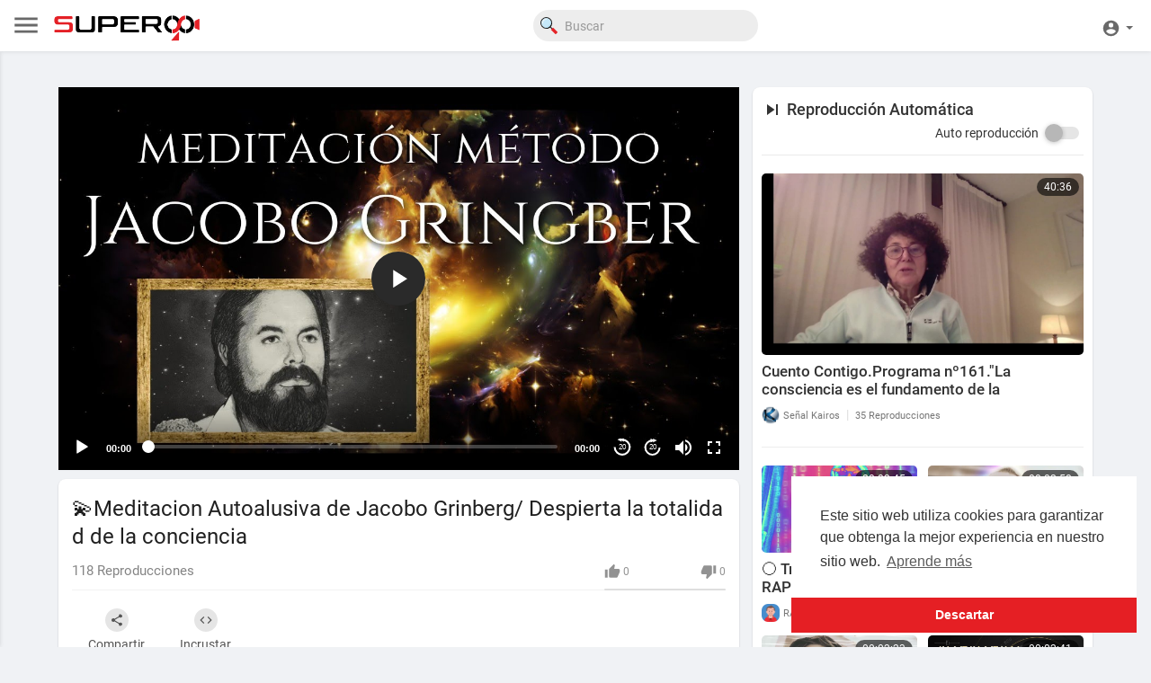

--- FILE ---
content_type: text/html; charset=UTF-8
request_url: https://superocho.org/watch/T3CZSyjIcyf328s
body_size: 51492
content:
<!DOCTYPE html>
<html id="html" lang="es">

<head>
    <meta charset="UTF-8">
    <title>💫Meditacion Autoalusiva de Jacobo Grinberg/ Despierta la totalidad de la conciencia</title>
    <meta name="title" content="💫Meditacion Autoalusiva de Jacobo Grinberg/ Despierta la totalidad de la conciencia">
    <meta name="description" content="Aprende tres técnicas con la  LA TEORIA SINTERGICA para unirte con tu ser en conciencia.   Si deseas puedes ayudar al canal con tu donación. https://www.paypal.com/donate/?hosted_button_id=XXP44LH3YCCA4  Otras meditacion">
    <meta name="keywords" content="El despertar,Abre tu tercer ojo,Grupos de meditacion,Medita con Javier,Desarrollo personal,meditacion guiada,meditacion,jacobo grinberg,meditacion autoalusiva,tecnica vipasana,teoria sintergica,meditacion profunda,medita en unidad,unete en conciencia,meditacion guiada autoalusiva,meditacion voz hombre,vision astral,conecta con la fuente,depierta tu conexion,javier ortega,meditación guiada,meditacion Jacobo grinberg,meditacion de relajacion,gringber,El despertar,Abre tu tercer ojo,Grupos de meditacion,Medita con Javier,Desarrollo personal,meditacion guiada,meditacion,jacobo grinberg,meditacion autoalusiva,tecnica vipasana,teoria sintergica,meditacion profunda,medita en unidad,unete en conciencia,meditacion guiada autoalusiva,meditacion voz hombre,vision astral,conecta con la fuente,depierta tu conexion,javier ortega,meditación guiada,meditacion Jacobo grinberg,meditacion de relajacion,gringber">
    <meta name="viewport" content="width=device-width, initial-scale=1, maximum-scale=1">
        <meta property="fb:app_id" content="1643990952546825" />
    <meta name="format-detection" content="telephone=no" />
    <meta name="apple-mobile-web-app-capable" content="yes" />
            <link rel="canonical" href="https://superocho.org/watch/T3CZSyjIcyf328s" />
        <!-- Twitter Card data -->
<meta name="twitter:card" content="summary">
<meta name="twitter:site" content="@publisher_handle">
<meta name="twitter:title" content="💫Meditacion Autoalusiva de Jacobo Grinberg/ Despierta la totalidad de la conciencia">
<meta name="twitter:description" content="Aprende tres técnicas con la  LA TEORIA SINTERGICA para unirte con tu ser en conciencia.   Si deseas puedes ayudar al canal con tu donación. https://www.paypal.com/donate/?hosted_button_id=XXP44LH3YCCA4  Otras meditacion">
<meta name="twitter:creator" content="@author_handle">
<meta name="twitter:image" content="https://i.ytimg.com/vi/wGJ4hGnN9e4/maxresdefault.jpg">

<!-- Open Graph data -->
<meta property="og:title" content="💫Meditacion Autoalusiva de Jacobo Grinberg/ Despierta la totalidad de la conciencia" />
<meta property="og:type" content="article" />
<meta property="og:url" content="https://superocho.org/watch/T3CZSyjIcyf328s" />
<meta property="og:image" content="https://i.ytimg.com/vi/wGJ4hGnN9e4/maxresdefault.jpg" />
<meta property="og:description" content="Aprende tres técnicas con la  LA TEORIA SINTERGICA para unirte con tu ser en conciencia.   Si deseas puedes ayudar al canal con tu donación. https://www.paypal.com/donate/?hosted_button_id=XXP44LH3YCCA4  Otras meditacion" /> 
<meta name="thumbnail" content="https://i.ytimg.com/vi/wGJ4hGnN9e4/maxresdefault.jpg" />
<script type="application/ld+json">
{
    "@context": "https://schema.org",
    "@type": "MusicGroup",
    "image": [
        "https://i.ytimg.com/vi/wGJ4hGnN9e4/maxresdefault.jpg"
    ],
    "name": "💫Meditacion Autoalusiva de Jacobo Grinberg/ Despierta la totalidad de la conciencia",
    "subjectOf": {
        "@type": "VideoObject",
        "description": "Aprende tres técnicas con la  LA TEORIA SINTERGICA para unirte con tu ser en conciencia.   Si deseas puedes ayudar al canal con tu donación. https://www.paypal.com/donate/....?hosted_button_id=XX  Otras meditaciones de interés. Canaliza. https://www.youtube.com/watch?v=N7TbLnYWLkc&amp;t=105s  Despierta tu don. https://www.youtube.com/watch?v=iSYOD4j9-_s&amp;t=16s  Viaja entre dimensiones. https://www.youtube.com/watch?v=5TNxdgh-7zY&amp;t=222s  Conviértete en miembro de este canal para disfrutar de ventajas: https://www.youtube.com/channe....l/UCvYsfFmVjTcVWIBvY  #teoriasinergica #meditacionautoalusiva #jacobogrinberg #meditacionguiada",
        "duration": "P56Y37DT55M56S",
        "name": "💫Meditacion Autoalusiva de Jacobo Grinberg/ Despierta la totalidad de la conciencia",
        "thumbnail": "https://i.ytimg.com/vi/wGJ4hGnN9e4/maxresdefault.jpg",
        "uploadDate": "2023-08-20T03:13:54+00:00",
    }
}
</script>
<link rel="alternate" href="https://superocho.org?lang=english" hreflang="en" /><link rel="alternate" href="https://superocho.org?lang=dutch" hreflang="nl" /><link rel="alternate" href="https://superocho.org?lang=french" hreflang="fr" /><link rel="alternate" href="https://superocho.org?lang=german" hreflang="de" /><link rel="alternate" href="https://superocho.org?lang=russian" hreflang="ru" /><link rel="alternate" href="https://superocho.org?lang=spanish" hreflang="es" /><link rel="alternate" href="https://superocho.org?lang=hindi" hreflang="hi" /><link rel="alternate" href="https://superocho.org?lang=portuguese" hreflang="pt" /><link rel="alternate" href="https://superocho.org?lang=italian" hreflang="it" />
    <link rel="stylesheet" href="//cdnjs.cloudflare.com/ajax/libs/timepicker/1.3.5/jquery.timepicker.min.css">
    <link rel="shortcut icon" type="image/png" href="https://superocho.org/themes/default/img/icon.png" />
    <link rel="stylesheet" href="https://superocho.org/themes/default/css/jquery-ui.min.css?version=1.2.0">
    <link rel="stylesheet" href="https://superocho.org/themes/default/css/jquery.tagit.css?version=1.2.0">
    <link rel="stylesheet"
        href="https://superocho.org/themes/default/css/font-awesome-4.7.0/css/font-awesome.min.css?version=1.2.0">
    <link rel="stylesheet" href="https://superocho.org/themes/default/css/twemoji-awesome.css?version=1.2.0">
    <link rel="stylesheet" href="https://superocho.org/themes/default/css/bootstrap-glyphicons.css?version=1.2.0">
    <link rel="stylesheet" href="https://superocho.org/themes/default/css/bootstrap.min.css?version=1.2.0">
    <link rel="stylesheet"
        href="https://superocho.org/themes/default/js/lib/sweetalert2/dist/sweetalert2.min.css?version=1.2.0">
    <link rel="stylesheet"
        href="https://superocho.org/themes/default/js/lib/notifIt/notifIt/css/notifIt.min.css?version=1.2.0">
    <link rel="stylesheet" href="https://superocho.org/themes/default/css/style.css?version=1.2.0" id="style-css">
    <link rel="stylesheet" href="https://superocho.org/themes/default/css/new-style.css?version=1.2.0" id="new-style-css">
        <link rel="stylesheet" href="https://superocho.org/themes/default/css/custom.style.css?version=1.2.0">
    <link href="https://superocho.org/themes/default/css/material.css?version=1.2.0" rel="stylesheet" type="text/css">
    <link href="https://superocho.org/themes/default/css/roboto.css?version=1.2.0" rel="stylesheet">
    <script src="https://superocho.org/themes/default/js/jquery-3.min.js?version=1.2.0"></script>
    <script src="https://superocho.org/themes/default/js/jquery-ui.min.js?version=1.2.0"></script>
    <script type="text/javascript" src="https://superocho.org/themes/default/js/jquery.form.min.js?version=1.2.0"></script>
    <script type="text/javascript" src="https://superocho.org/themes/default/js/tag-it.min.js?version=1.2.0"></script>
        <link rel="stylesheet"
        href="https://superocho.org/themes/default/player/css/mediaelementplayer.min.css?version=1.2.0" />
    <script src="https://superocho.org/themes/default/player/js/mediaelement-and-player.min.js?version=1.2.0"></script>
    <script src="https://superocho.org/themes/default/js/lib/sweetalert2/dist/sweetalert2.js?version=1.2.0"></script>
    <script src="https://superocho.org/themes/default/js/lib/notifIt/notifIt/js/notifIt.min.js?version=1.2.0"></script>
    <link href="https://superocho.org/themes/default/css/bootstrap-toggle.min.css?version=1.2.0" rel="stylesheet">
    <link rel="stylesheet" href="https://superocho.org/themes/default/css/bootstrap-select.min.css?version=1.2.0">
    <script src="https://superocho.org/themes/default/js/bootstrap-select.min.js?version=1.2.0"></script>
    <link rel="stylesheet" href="https://superocho.org/themes/default/css/owl.carousel.min.css?version=1.2.0">
    <script src="https://superocho.org/themes/default/js/owl.carousel.min.js?version=1.2.0"></script>
        <script src="https://superocho.org/themes/default/player/plugins/speed/speed.min.js?version=1.2.0"></script>
    <link rel="stylesheet" href="https://superocho.org/themes/default/player/plugins/speed/speed.min.css?version=1.2.0" />
    <script src="https://superocho.org/themes/default/player/plugins/speed/speed-i18n.js?version=1.2.0"></script>
    <script src="https://superocho.org/themes/default/player/plugins/jump/jump-forward.min.js?version=1.2.0"></script>
    <link rel="stylesheet"
        href="https://superocho.org/themes/default/player/plugins/jump/jump-forward.min.css?version=1.2.0" />
    <script src="https://superocho.org/themes/default/player/plugins/skip/skip-back.min.js?version=1.2.0"></script>
    <script src="https://superocho.org/themes/default/player/plugins/skip/skip-back-i18n.min.js?version=1.2.0"></script>
    <link rel="stylesheet"
        href="https://superocho.org/themes/default/player/plugins/skip/skip-back.min.css?version=1.2.0" />
    <script src="https://superocho.org/themes/default/player/plugins/ads/ads.min.js?version=1.2.0"></script>
    <link rel="stylesheet" href="https://superocho.org/themes/default/player/plugins/ads/ads.min.css?version=1.2.0" />
    <script src="https://superocho.org/themes/default/player/plugins/ads/ads-i18n.js?version=1.2.0"></script>
    <script src="https://superocho.org/themes/default/player/plugins/vast/ads-vast-vpaid.js?version=1.2.0"></script>
    <script src="https://superocho.org/themes/default/player/plugins/quality/quality.min.js?version=1.2.0"></script>
    <link rel="stylesheet"
        href="https://superocho.org/themes/default/player/plugins/quality/quality.min.css?version=1.2.0" />
    <script src="https://superocho.org/themes/default/js/facebook.min.js?version=1.2.0"></script>
    <script src="https://superocho.org/themes/default/js/Fingerprintjs2/fingerprint2.js?version=1.2.0"></script>
    <script src="https://superocho.org/themes/default/js/emoji/emojionearea/dist/emojionearea.js?version=1.2.0"></script>
    <link rel="stylesheet" type="text/css"
        href="https://superocho.org/themes/default/js/emoji/emojionearea/dist/emojionearea.min.css?version=1.2.0" />
    <link rel="stylesheet" href="https://superocho.org/themes/default/css/bootstrap-colorpicker.min.css?version=1.2.0" />
    <script src="https://superocho.org/themes/default/js/bootstrap-colorpicker.min.js?version=1.2.0"></script>
    <script src="https://superocho.org/themes/default/js/v1.js?version=1.2.0"></script>
            <script
        src="https://cdnjs.cloudflare.com/ajax/libs/socket.io/2.0.4/socket.io.js?version=1.2.0"></script>
        <link rel="stylesheet" href="https://superocho.org/themes/default/css/swiper-bundle.min.css?version=1.2.0" />
    <script src="https://superocho.org/themes/default/js/swiper-bundle.min.js?version=1.2.0"></script>
    <script src="https://superocho.org/themes/default/js/plupload.full.min.js?version=1.2.0"></script>
    <script>
        function RunLiveAgora(channelName, DIV_ID, token) {
            var agoraAppId = '';
            var token = token;

            var client = AgoraRTC.createClient({ mode: 'live', codec: 'vp8' });
            client.init(agoraAppId, function () {


                client.setClientRole('audience', function () {
                }, function (e) {
                });

                client.join(token, channelName, 0, function (uid) {
                }, function (err) {
                });
            }, function (err) {
            });

            client.on('stream-added', function (evt) {
                var stream = evt.stream;
                var streamId = stream.getId();

                client.subscribe(stream, function (err) {
                });
            });
            client.on('stream-subscribed', function (evt) {
                var video_id = $('#video-id').val();
                if (!video_id) {
                    return false;
                }
                $('#' + DIV_ID).html('<div class="wow_liv_counter"><span id="live_word_' + video_id + '">Señal Kairos</span> <span id="live_count_' + video_id + '"> 0</span></div><div id="live_post_comments_' + video_id + '" class="wow_liv_comments_feed user-comments"></div>');
                var remoteStream = evt.stream;
                remoteStream.play(DIV_ID);
                $('#player_' + remoteStream.getId()).find('video').css('position', 'relative');
            });
        }
                      var site_url = 'https://superocho.org';
        function PT_Ajax_Requests_File() {
            return site_url + '/';
        }
        function PT_Page_Loading_File() {
            return site_url + '/page_loading.php';
        }
        function OpenShareWindow(url, windowName) {
            newwindow = window.open(url, windowName, 'height=600,width=800');
            if (window.focus) {
                newwindow.focus();
            }
            return false;
        }
        function getCookie(name) {
            var value = "; " + document.cookie;
            var parts = value.split("; " + name + "=");
            if (parts.length == 2) return parts.pop().split(";").shift();
        }
    </script>
    <script src="https://superocho.org/themes/default/js/header.js?version=1.2.0"></script>
        <script src="https://imasdk.googleapis.com/js/sdkloader/ima3.js?version=1.2.0"
        type="text/javascript"></script>
    </head>
<script type="text/javascript">
    window.UpdateChatU = 0;
    $(document).on('click', 'a[data-load]', function (event) {
        if ($('#live_post_id').length > 0) {
            DeleteLive();
            window.location = $(this).attr('href');
            return false;
        }
        $('#bar_loading').show();
        event.preventDefault();
        var url = $(this).attr('data-load');
        if ($('video').length > 0) {
            $('video')[0].pause();
        }
        $.ajax({
            url: PT_Page_Loading_File() + url,
            type: 'GET',
            dataType: 'html'
        })
            .done(function (data_html) {
                if ($(data_html).filter('#json-data').length > 0) {
                    if (typeof (ads_) != 'undefined') {
                        clearInterval(ads_);
                    }

                    data = JSON.parse($(data_html).filter('#json-data').val());

                    (data.page == 'register' ||
                        data.page == 'login' ||
                        data.page == 'shorts' ||
                        data.page == 'latest' ||
                        data.page == 'top' ||
                        data.page == 'trending' ||
                        data.page == 'stock' ||
                        data.page == 'upload-video' ||
                        data.page == 'import-video' ||
                        data.page == 'messages') ? $('#header_ad_').addClass('hidden') : $('#header_ad_').removeClass('hidden');

                    (data.page == 'home') ? $('#home_menu_').addClass('active') : $('#home_menu_').removeClass('active');
                    (data.page == 'history') ? $('#history_menu_').addClass('active') : $('#history_menu_').removeClass('active');
                    (data.page == 'articles') ? $('#articles_menu_').addClass('active') : $('#articles_menu_').removeClass('active');
                    (data.page == 'latest') ? $('#latest_menu_').addClass('active') : $('#latest_menu_').removeClass('active');
                    (data.page == 'trending') ? $('#trending_menu_').addClass('active') : $('#trending_menu_').removeClass('active');
                    (data.page == 'paid-videos') ? $('#paid_videos_').addClass('active') : $('#paid_videos_').removeClass('active');
                    (data.page == 'top') ? $('#top_menu_').addClass('active') : $('#top_menu_').removeClass('active');
                    (data.page == 'movies') ? $('#movies_menu_').addClass('active') : $('#movies_menu_').removeClass('active');
                    (data.page == 'popular_channels') ? $('#popular_channels_menu_').addClass('active') : $('#popular_channels_menu_').removeClass('active');
                    (data.page == 'stock') ? $('#stock_videos_menu_').addClass('active') : $('#stock_videos_menu_').removeClass('active');


                    window.history.pushState({ state: 'new' }, '', data.url);
                    $('#container_content').html(data_html);
                    $('meta[name=title]').attr('content', data.title);
                    $('meta[name=description]').attr('content', data.description);
                    $('meta[name=keywords]').attr('content', data.keyword);
                    $('title').text(data.title);
                    var main_container_class = 'main-content ';
                    (data.page != 'login') ? main_container_class += ' container ' : main_container_class += ' welcome-page ';
                    if (data.is_movie == true) {
                        $('.toggle-mode').hide();
                        $('.logo-img img').attr('src', 'https://superocho.org/themes/default/img/logo-light.png?cache=123');
                        (data.page == 'watch') ? main_container_class += ' movies-container ' : main_container_class += ' ';
                    }
                    else {
                        if ($('#toggle-mode').prop("checked") === true) {
                            $('.logo-img img').attr('src', 'https://superocho.org/themes/default/img/logo-light.png?cache=123');
                        }
                        else {
                            $('.logo-img img').attr('src', 'https://superocho.org/themes/default/img/logo.png?cache=123');
                        }
                        $('.toggle-mode').show();
                        (data.page == 'watch') ? main_container_class += ' watch-container ' : main_container_class += ' ';
                    }

                    (data.page == 'movie') ? main_container_class += ' movies-container ' : main_container_class += ' ';
                    (data.page == 'go_pro') ? main_container_class += ' p-relative ' : main_container_class += ' ';
                    (data.page == 'home') ? main_container_class += ' home-container ' : main_container_class += ' ';
                    $('#main-container').attr('class', main_container_class);

                    (data.page == 'watch') ? $('#header_change_2').attr('class', 'container watch-container') : $('#header_change_2').attr('class', 'container');
                    (data.page == 'watch') ? $('#header_change_3').attr('class', 'container watch-container') : $('#header_change_3').attr('class', 'container');
                }
                else {
                    window.location.href = site_url + '/login';
                }
            })
            .fail(function () {
                if (typeof (getCookie('user_id')) == 'undefined') {
                    window.location.href = site_url + '/login';
                }
                else {
                    window.location.href = site_url + '/404';
                }
            })
            .always(function () {
                window.scrollTo(0, 0);
                $('#bar_loading').delay(300).fadeOut(300);
                $(".video-player").hover(
                    function (e) {
                        $('.watermark').css('display', 'block');
                    },
                    function (e) {
                        setTimeout(function () {
                            if ($('.video-player:hover').length == 0) {
                                $('.watermark').css('display', 'none');
                            }
                        }, 1000);
                    }
                );
            });

    });
    function load_more_sub() {
        var id = $('.subscribers_').last().attr('data_subscriber_id');
        var user_id = '{{ME id}}';
        $.post(PT_Ajax_Requests_File() + 'aj/user/get_more_subscribers_', { id: id, user_id: user_id }, function (data, textStatus, xhr) {
            if (data.status == 200) {
                if (data.html != '') {
                    $('.user_subscribers_').append(data.html);
                }
                else {
                    $('#user_subscribers__load').html("<svg xmlns='http://www.w3.org/2000/svg' viewBox='0 0 24 24'><path fill='currentColor' d='M12,2A10,10 0 0,0 2,12A10,10 0 0,0 12,22A10,10 0 0,0 22,12A10,10 0 0,0 12,2M17,13H7V11H17V13Z' /></svg> No hay mas suscripciones");
                }

            }

        });
    }
</script>

<body itemscope itemtype="http://schema.org/Organization" id="pt-body">
        <div id="pop_up_18" class="modal matdialog et_plus" data-backdrop="static" data-keyboard="false">
        <div class="modal-dialog">
            <div class="modal-content">
                <div class="modal-body">
                    <svg xmlns="http://www.w3.org/2000/svg" xmlns:xlink="http://www.w3.org/1999/xlink"
                        viewBox="0 0 328.863 328.863" height="120" width="120" xml:space="preserve">
                        <g id="_x34_4-18Plus_movie">
                            <g>
                                <path fill="currentColor"
                                    d="M104.032,220.434V131.15H83.392V108.27h49.121v112.164H104.032z" />
                            </g>
                            <g>
                                <path fill="currentColor"
                                    d="M239.552,137.23c0,9.76-5.28,18.4-14.08,23.201c12.319,5.119,20,15.84,20,28.32c0,20.16-17.921,32.961-45.921,32.961 c-28.001,0-45.921-12.641-45.921-32.48c0-12.801,8.32-23.682,21.28-28.801c-9.44-5.281-15.52-14.24-15.52-24 c0-17.922,15.681-29.281,40.001-29.281C224.031,107.15,239.552,118.83,239.552,137.23z M180.51,186.352 c0,9.441,6.721,14.721,19.041,14.721c12.32,0,19.2-5.119,19.2-14.721c0-9.279-6.88-14.561-19.2-14.561 C187.23,171.791,180.51,177.072,180.51,186.352z M183.391,138.83c0,8.002,5.76,12.48,16.16,12.48c10.4,0,16.16-4.479,16.16-12.48 c0-8.318-5.76-12.959-16.16-12.959C189.15,125.871,183.391,130.512,183.391,138.83z" />
                            </g>
                            <g>
                                <path fill="currentColor"
                                    d="M292.864,120.932c4.735,13.975,7.137,28.592,7.137,43.5c0,74.752-60.816,135.568-135.569,135.568 S28.862,239.184,28.862,164.432c0-74.754,60.816-135.568,135.569-135.568c14.91,0,29.527,2.4,43.5,7.137V5.832 C193.817,1.963,179.24,0,164.432,0C73.765,0,0.001,73.764,0.001,164.432s73.764,164.432,164.431,164.432 S328.862,255.1,328.862,164.432c0-14.807-1.962-29.385-5.831-43.5H292.864z" />
                            </g>
                            <g>
                                <polygon fill="currentColor"
                                    points="284.659,44.111 284.659,12.582 261.987,12.582 261.987,44.111 230.647,44.111 230.647,66.781 261.987,66.781 261.987,98.309 284.659,98.309 284.659,66.781 316.186,66.781 316.186,44.111 " />
                            </g>
                        </g>
                    </svg>
                    <h4>Tenga en cuenta que si es menor de edad no podrá acceder a este sitio</h4>
                    <p>¿Eres mayor de edad?</p>
                </div>
                <div class="modal-footer">
                    <button class="btn btn-success matbtn" id="pop_up_18_yes">Sí</button>
                    <button class="btn matbtn" id="pop_up_18_no">No</button>
                </div>
            </div>
        </div>
    </div>
    <a href="" id="link_redirect_to_page" data-load=""></a>
    <div id="bar_loading"></div>
        <input type="hidden" class="main_session" value="e1a4edba2a1724899037c9366eb8389db3205b90">
            <header>
        <nav class="navbar navbar-findcond navbar-fixed-top header-layout">
	<div class="pt_main_hdr" id="header_change">
		<div class="navbar-header">
						<!--  CR: Se agrego menu desplegable Izquierdo. | DES: NetoQuintana -->
			<ul class="nav navbar-nav outer">
				<li class="wrapper">
					<div id="open_slide" class="pt_opn_sid_menu">
						<svg xmlns="http://www.w3.org/2000/svg" width="34" height="34" viewBox="0 0 24 24">
							<path fill="currentColor" d="M3,6H21V8H3V6M3,11H21V13H3V11M3,16H21V18H3V16Z" />
						</svg>
					</div>
				</li>
			</ul>
						<a class="navbar-brand- logo-img" href="https://superocho.org/" itemprop="url">
								<img itemprop="logo"
					src="https://superocho.org/themes/default/img/logo.png?cache=123"
					alt="Superocho">
							</a>
			<!--  CR: Se sacaron las secciones de la parte superior y se llevo a menu siderbar izquierdo. | DES: NetoQuintana -->

			<!-- 			<ul class="nav navbar-nav sec_lay_hdr">
				<li class="pt_hide-from-mobile " id="latest_menu_" tooltip="Nuevos" flow="down">
					<a href="https://superocho.org/videos/latest" data-load="?link1=videos&page=latest">
						<svg xmlns="http://www.w3.org/2000/svg" width="24" height="24" viewBox="0 0 24 24"><path fill="currentColor" d="M3 6c-.55 0-1 .45-1 1v13c0 1.1.9 2 2 2h13c.55 0 1-.45 1-1s-.45-1-1-1H5c-.55 0-1-.45-1-1V7c0-.55-.45-1-1-1zm17-4H8c-1.1 0-2 .9-2 2v12c0 1.1.9 2 2 2h12c1.1 0 2-.9 2-2V4c0-1.1-.9-2-2-2zm-8 12.5v-9l5.47 4.1c.27.2.27.6 0 .8L12 14.5z"/></svg>
				    </a>
				</li>
				<li class="pt_hide-from-mobile " id="top_menu_" tooltip="Top" flow="down">
					<a href="https://superocho.org/videos/top" data-load="?link1=videos&page=top">
						<svg xmlns="http://www.w3.org/2000/svg" width="24" height="24" viewBox="0 0 24 24"><path fill="currentColor" d="M6.4 9.2h.2c.77 0 1.4.63 1.4 1.4v7c0 .77-.63 1.4-1.4 1.4h-.2c-.77 0-1.4-.63-1.4-1.4v-7c0-.77.63-1.4 1.4-1.4zM12 5c.77 0 1.4.63 1.4 1.4v11.2c0 .77-.63 1.4-1.4 1.4-.77 0-1.4-.63-1.4-1.4V6.4c0-.77.63-1.4 1.4-1.4zm5.6 8c.77 0 1.4.63 1.4 1.4v3.2c0 .77-.63 1.4-1.4 1.4-.77 0-1.4-.63-1.4-1.4v-3.2c0-.77.63-1.4 1.4-1.4z"/></svg>
				    </a>
				</li>
				<li class="pt_hide-from-mobile " id="trending_menu_" tooltip="Tendencias" flow="down">
					<a href="https://superocho.org/videos/trending" data-load="?link1=videos&page=trending">
						<svg xmlns="http://www.w3.org/2000/svg" width="24" height="24" viewBox="0 0 24 24"><path fill="currentColor" d="M16.85 6.85l1.44 1.44-4.88 4.88-3.29-3.29c-.39-.39-1.02-.39-1.41 0l-6 6.01c-.39.39-.39 1.02 0 1.41.39.39 1.02.39 1.41 0L9.41 12l3.29 3.29c.39.39 1.02.39 1.41 0l5.59-5.58 1.44 1.44c.31.31.85.09.85-.35V6.5c.01-.28-.21-.5-.49-.5h-4.29c-.45 0-.67.54-.36.85z"/></svg>
				    </a>
				</li>
								<li class="hide-from-mobile " id="articles_menu_" tooltip="Libros" flow="down">
					<a href="https://superocho.org/articles" data-load="?link1=articles">
						<svg xmlns="http://www.w3.org/2000/svg" width="24" height="24" viewBox="0 0 24 24"><path fill="currentColor" d="M20,11H4V8H20M20,15H13V13H20M20,19H13V17H20M11,19H4V13H11M20.33,4.67L18.67,3L17,4.67L15.33,3L13.67,4.67L12,3L10.33,4.67L8.67,3L7,4.67L5.33,3L3.67,4.67L2,3V19A2,2 0 0,0 4,21H20A2,2 0 0,0 22,19V3L20.33,4.67Z"/></svg>
				    </a>
				</li>
												<li class="hide-from-mobile " id="movies_menu_" tooltip="Películas" flow="down">
					<a href="https://superocho.org/movies" data-load="?link1=movies">
						<svg xmlns="http://www.w3.org/2000/svg" width="24" height="24" viewBox="0 0 24 24"><path fill="currentColor" d="M18 4v1h-2V4c0-.55-.45-1-1-1H9c-.55 0-1 .45-1 1v1H6V4c0-.55-.45-1-1-1s-1 .45-1 1v16c0 .55.45 1 1 1s1-.45 1-1v-1h2v1c0 .55.45 1 1 1h6c.55 0 1-.45 1-1v-1h2v1c0 .55.45 1 1 1s1-.45 1-1V4c0-.55-.45-1-1-1s-1 .45-1 1zM8 17H6v-2h2v2zm0-4H6v-2h2v2zm0-4H6V7h2v2zm10 8h-2v-2h2v2zm0-4h-2v-2h2v2zm0-4h-2V7h2v2z"/></svg>
				    </a>
				</li>
												<li class="hide-from-mobile " id="popular_channels_menu_" tooltip="Canales" flow="down">
					<a href="https://superocho.org/popular_channels" data-load="?link1=popular_channels">
						<svg xmlns="http://www.w3.org/2000/svg" width="24" height="24" viewBox="0 0 24 24"><path fill="currentColor" d="M8 19h8c.55 0 1-.45 1-1V5c0-.55-.45-1-1-1H8c-.55 0-1 .45-1 1v13c0 .55.45 1 1 1zm-5-2h2c.55 0 1-.45 1-1V7c0-.55-.45-1-1-1H3c-.55 0-1 .45-1 1v9c0 .55.45 1 1 1zM18 7v9c0 .55.45 1 1 1h2c.55 0 1-.45 1-1V7c0-.55-.45-1-1-1h-2c-.55 0-1 .45-1 1z"/></svg>
				    </a>
				</li>
																<li class="hide-from-mobile " id="stock_videos_menu_" tooltip="Cortos" flow="down">
					<a href="https://superocho.org/shorts" data-load="?link1=shorts&id=">
						<svg version="1.1" xmlns="http://www.w3.org/2000/svg" xmlns:xlink="http://www.w3.org/1999/xlink" x="0px" y="0px" viewBox="0 0 168.071 168.071" xml:space="preserve"> <g> <g> <path opacity="0.5" style="fill: currentColor;" d="M154.932,91.819L42.473,27.483c-2.219-1.26-4.93-1.26-7.121-0.027 c-2.219,1.233-3.588,3.533-3.615,6.026L31.08,161.059c0,0,0,0,0,0.027c0,2.465,1.369,4.766,3.533,6.026 c1.123,0.63,2.355,0.959,3.615,0.959c1.205,0,2.438-0.301,3.533-0.931l113.116-63.214c2.219-1.26,3.588-3.533,3.588-6.053 c0,0,0,0,0-0.027C158.465,95.38,157.123,93.079,154.932,91.819z"></path> <g id="XMLID_15_"> <g> <path style="fill:currentColor;" d="M79.952,44.888L79.952,44.888c3.273-3.273,2.539-8.762-1.479-11.06l-7.288-4.171 c-2.75-1.572-6.212-1.109-8.452,1.128l0,0c-3.273,3.273-2.539,8.762,1.479,11.06l7.291,4.169 C74.25,47.589,77.712,47.126,79.952,44.888z"></path> <path style="fill:currentColor;" d="M133.459,65.285L99.103,45.631c-2.75-1.572-6.209-1.109-8.449,1.128l0,0 c-3.273,3.273-2.539,8.759,1.479,11.057l23.497,13.44L23.931,122.5l0.52-103.393l19.172,10.964 c2.722,1.558,6.152,1.098,8.367-1.12l0.104-0.104c3.24-3.24,2.514-8.674-1.463-10.95L21,0.948 c-2.219-1.26-4.93-1.26-7.121-0.027c-2.219,1.233-3.588,3.533-3.615,6.026L9.607,134.524c0,0,0,0,0,0.027 c0,2.465,1.369,4.766,3.533,6.026c1.123,0.63,2.355,0.959,3.615,0.959c1.205,0,2.438-0.301,3.533-0.931l113.116-63.214 c2.219-1.26,3.588-3.533,3.588-6.053c0,0,0,0,0-0.027C136.992,68.845,135.65,66.545,133.459,65.285z"></path> </g> </g> </g> </g></svg>
				    </a>
				</li>
							</ul>
			 -->
			
			<form class="navbar-form navbar-left search-header" role="search" action="https://superocho.org/search" method="GET">
                <div class="form-group">
                    <input type="text" class="form-control" id="search-bar" name="keyword" placeholder="Buscar" autocomplete="off" value=""> 
                    					<svg id="ee70410c-9797-4133-9e66-37211dc89de3" data-name="f421d719-5c5a-4bf5-b13e-324ed9d5b3f7" xmlns="http://www.w3.org/2000/svg" width="14.48" height="14.47" viewBox="0 0 14.48 14.47" class="feather feather-search" onclick="javascript:$('.search-header input').focus();">
						<g>
						  <path d="M10.64,11.07l.29-.27a.45.45,0,0,1,.66,0l3.28,3.27a1.82,1.82,0,0,1,.15.23v.2a1,1,0,0,1-.26.37l-.9.9a1.6,1.6,0,0,1-.37.31h-.28a1.48,1.48,0,0,1-.36-.3L9.78,12.72a.48.48,0,0,1,0-.78l.17-.17L10,11.7Q10.34,11.4,10.64,11.07Z" transform="translate(-0.54 -1.61)" style="fill: #e42428"/>
						  <path d="M4.19,11.36a3.17,3.17,0,0,1-.78-.28,4.82,4.82,0,0,1-2.63-3,4.82,4.82,0,0,1,.73-4.4,4.77,4.77,0,0,1,3-1.94,4.78,4.78,0,0,1,3.87.82,4.83,4.83,0,0,1,1.64,2l0,.1c-.29-.08-.4,0-.35.33A4.84,4.84,0,0,1,9.8,6.31a5.75,5.75,0,0,1-.27,1.23s0,.11-.08.12v0a4,4,0,0,0-.32-2.9,3.56,3.56,0,0,0-1-1.2l0,0,0,0a2.42,2.42,0,0,0-.36-.27A4,4,0,0,0,4,2.82,3.94,3.94,0,0,0,1.74,5.09a4,4,0,0,0-.11,2.67,3.67,3.67,0,0,0,.83,1.49,4,4,0,0,0,2.26,1.32,4.13,4.13,0,0,0,1.85-.05.06.06,0,0,1-.05.05,4.52,4.52,0,0,1-1.36.28H4.39a.25.25,0,0,0-.27.21C4.08,11.18,4.16,11.26,4.19,11.36Z" transform="translate(-0.54 -1.61)" style="fill: #2c2c2c"/>
						  <path d="M9.45,7.66c.07,0,.07-.08.08-.12A5.75,5.75,0,0,0,9.8,6.31a4.84,4.84,0,0,0-.08-1.37c-.05-.31.06-.41.35-.33a3.12,3.12,0,0,1,.33,1A4.92,4.92,0,0,1,10,8.84a6.84,6.84,0,0,1-.37.65.13.13,0,0,0-.07.06,5.4,5.4,0,0,1-.73.78,1.52,1.52,0,0,0-.35.32c-.36.18-.7.41-1.08.56a5,5,0,0,1-3.12.17l0,0c0-.1-.11-.18-.07-.3a.25.25,0,0,1,.27-.21h.77a4.52,4.52,0,0,0,1.36-.28.06.06,0,0,0,.05-.05,1.13,1.13,0,0,0,.24-.08A4.59,4.59,0,0,0,9.45,7.66Z" transform="translate(-0.54 -1.61)" style="fill: #101010"/>
						  <path d="M8.43,10.65a1.52,1.52,0,0,1,.35-.32,5.4,5.4,0,0,0,.73-.78.13.13,0,0,1,.07-.06.74.74,0,0,0,.23.74l.83.84q-.3.33-.63.63l-.84-.83A.72.72,0,0,0,8.43,10.65Z" transform="translate(-0.54 -1.61)" style="fill: #2c2c2c"/>
						  <path d="M2.46,9.25a3.67,3.67,0,0,1-.83-1.49,4,4,0,0,1,.11-2.67A3.94,3.94,0,0,1,4,2.82a4,4,0,0,1,3.72.35,2.42,2.42,0,0,1,.36.27l0,0,0,0c0,.08,0,.13.07.18a3.94,3.94,0,0,1,.63,1.87,4.11,4.11,0,0,1-.24,1.74A4.05,4.05,0,0,1,4.32,9.92,4,4,0,0,1,2.78,9.4C2.68,9.35,2.59,9.24,2.46,9.25Zm3-6.06a5.52,5.52,0,0,0-.55.07A3.4,3.4,0,0,0,2.25,5.7a3.57,3.57,0,0,0-.12.86.23.23,0,0,0,.23.25c.14,0,.21-.09.22-.25a3.06,3.06,0,0,1,.21-1A2.94,2.94,0,0,1,3.7,4.29a3,3,0,0,1,1.81-.65.22.22,0,0,0,.24-.25C5.73,3.27,5.61,3.19,5.43,3.19Z" transform="translate(-0.54 -1.61)" style="fill: #c6e9fa"/>
						  <path d="M2.46,9.25c.13,0,.22.1.32.15a4.09,4.09,0,0,0,4,.07A4.07,4.07,0,0,0,8.64,7.31a4.11,4.11,0,0,0,.24-1.74A3.94,3.94,0,0,0,8.25,3.7c0-.05-.09-.1-.07-.18a3.56,3.56,0,0,1,1,1.2,4,4,0,0,1,.32,2.9v0a4.59,4.59,0,0,1-2.64,2.78,1.13,1.13,0,0,1-.24.08,4.13,4.13,0,0,1-1.85.05A4,4,0,0,1,2.46,9.25Z" transform="translate(-0.54 -1.61)" style="fill: #aadff8"/>
						  <path d="M8.13,3.47l0,0Z" transform="translate(-0.54 -1.61)" style="fill: #aadff8"/>
						  <path d="M5.43,3.19c.18,0,.3.08.32.2a.22.22,0,0,1-.24.25,3,3,0,0,0-1.81.65,2.94,2.94,0,0,0-.91,1.23,3.06,3.06,0,0,0-.21,1c0,.16-.08.25-.22.25a.23.23,0,0,1-.23-.25,3.57,3.57,0,0,1,.12-.86A3.4,3.4,0,0,1,4.88,3.26,5.52,5.52,0,0,1,5.43,3.19Z" transform="translate(-0.54 -1.61)" style="fill: #fefefe"/>
						</g>
					  </svg>
					<!-- <svg xmlns="http://www.w3.org/2000/svg" width="24" height="24" viewBox="0 0 24 24" fill="none" stroke="currentColor" stroke-width="2" stroke-linecap="round" stroke-linejoin="round" class="feather feather-search" onclick="javascript:$('.search-header input').focus();"><circle cx="11" cy="11" r="8"></circle><line x1="21" y1="21" x2="16.65" y2="16.65"></line></svg> -->
                </div>
                <div class="search-dropdown hidden"></div>
            </form>
		</div>
		<ul class="nav navbar-nav navbar-right">
						<li class="show-in-mobile pull-left top-header">
				<a href="#" class="search-icon"><svg xmlns="http://www.w3.org/2000/svg" width="24" height="24" viewBox="0 0 24 24"><path fill="currentColor" d="M9.5,3A6.5,6.5 0 0,1 16,9.5C16,11.11 15.41,12.59 14.44,13.73L14.71,14H15.5L20.5,19L19,20.5L14,15.5V14.71L13.73,14.44C12.59,15.41 11.11,16 9.5,16A6.5,6.5 0 0,1 3,9.5A6.5,6.5 0 0,1 9.5,3M9.5,5C7,5 5,7 5,9.5C5,12 7,14 9.5,14C12,14 14,12 14,9.5C14,7 12,5 9.5,5Z" /></svg> </a>
			</li>
						<li class="dropdown hide-from-mobile top-header profile-nav">
	<a href="#" class="dropdown-toggle" data-toggle="dropdown" role="button" aria-expanded="false">
		<svg xmlns="http://www.w3.org/2000/svg" width="24" height="24" viewBox="0 0 24 24"><path fill="currentColor" d="M12,19.2C9.5,19.2 7.29,17.92 6,16C6.03,14 10,12.9 12,12.9C14,12.9 17.97,14 18,16C16.71,17.92 14.5,19.2 12,19.2M12,5A3,3 0 0,1 15,8A3,3 0 0,1 12,11A3,3 0 0,1 9,8A3,3 0 0,1 12,5M12,2A10,10 0 0,0 2,12A10,10 0 0,0 12,22A10,10 0 0,0 22,12C22,6.47 17.5,2 12,2Z" /></svg> <span class="caret"></span>
	</a>
	<ul class="dropdown-menu" role="menu">
		<li><a href="https://superocho.org/login">Conectarse</a></li>
				<li>
			<a href="https://superocho.org/register">Registrarse</a>
		</li>
							<li class="divider"></li>
			<li class="toggle-mode top-header">
				<label class="switch">
					Modo
					<input type="checkbox"  id="toggle-mode">
					<span class="slider round">
						<svg fill="#009da0" height="24" viewBox="0 0 24 24" width="24" xmlns="http://www.w3.org/2000/svg" class="feather feather-bulb" style="margin: 0px 0 0 1px;"><path d="M12,6A6,6 0 0,1 18,12C18,14.22 16.79,16.16 15,17.2V19A1,1 0 0,1 14,20H10A1,1 0 0,1 9,19V17.2C7.21,16.16 6,14.22 6,12A6,6 0 0,1 12,6M14,21V22A1,1 0 0,1 13,23H11A1,1 0 0,1 10,22V21H14M20,11H23V13H20V11M1,11H4V13H1V11M13,1V4H11V1H13M4.92,3.5L7.05,5.64L5.63,7.05L3.5,4.93L4.92,3.5M16.95,5.63L19.07,3.5L20.5,4.93L18.37,7.05L16.95,5.63Z" /></svg>
					</span>
				</label>
			</li>
		   </ul>
</li>
		</ul>
	</div>
</nav>

<nav class="navbar navbar-findcond navbar-fixed-top header-layout hidden search-bar">
	<div class="navbar-header">
		<form class="search-header-mobile" role="search" action="https://superocho.org/search" method="GET">
			<div class="form-group">
				<input type="text" class="form-control" id="search-bar-mobile" name="keyword" placeholder="Buscar" autocomplete="off" value=""> 
			</div>
			<div class="search-dropdown hidden"></div>
		</form>
	</div>
</nav>


<script>
$('.search-icon').on('click', function(event) {
	event.preventDefault();
	$('.search-bar').toggleClass('hidden');
});

$('#open_slide').on('click', function(event) {
	event.preventDefault();
	$('body').toggleClass('side_open');
});

$('#search-bar').keyup(function(event) {
	var search_value = $(this).val();
	var search_dropdown = $('.search-dropdown');
	if (search_value == '') {
		search_dropdown.addClass('hidden');
		search_dropdown.empty();
		return false;
	} else {
		search_dropdown.removeClass('hidden');
	}
    $.post('https://superocho.org/aj/search', {search_value: search_value}, function(data, textStatus, xhr) {
    	if (data.status == 200) {
    		search_dropdown.html(data.html);
    	} else {
	       search_dropdown.addClass('hidden');
		   search_dropdown.empty();
		   return false;
    	}
    });
});

jQuery(document).click(function(event){
    if (!(jQuery(event.target).closest(".search-dropdown").length)) {
        jQuery('.search-dropdown').addClass('hidden');
    }
});

jQuery(document).click(function(event){
    if (!(jQuery(event.target).closest("#open_slide, .yp_side_drawer").length)) {
        jQuery('body').removeClass('side_open')
    }
});
</script>
        <div class="clear"></div>
    </header>
            <div id="main-container"
        class="container watch-container    main-content"
        >
                        <div class="ads-placment" id="header_ad_">
        </div>
                <div class="announcement-renderer">
            
        </div>
                <div id="container_content">
            <input type="hidden" name="video_id_tk" id="video_id_tk" value="T3CZSyjIcyf328s"> <!--S8-->
<input type="hidden" name="video_state" id="video_state" value="0"> <!--S8-->
<script type="text/javascript">
   function PT_CountVideo(){
      var video_id = $("#video_id_tk").val();
      var video_state = $("#video_state").val();
      if(video_state == "0"){
          $.ajax({
            url : PT_Ajax_Requests_File() + 'aj/view-video/' + video_id,
            type : 'GET',
            dataType : 'json',
            success : function(json) {
              if(json.result == true){
                $("#video_state").val("1");
              }
            },
            error : function(xhr, status) {
              console.log('Disculpe, existió un problema');
            }
          });
      }
   }
</script>
<div class="top-video video-player-page">
   <div class="row">
      <div id="background" class="hidden"></div>
      <div class="">
         <div class="col-md-8 player-video " style="margin-top: 0 !important">
                                                                                                <div class="video-player pt_video_player " id="post_live_video_37805">
                                                            <div class="watermark">
                  <a href="https://superocho.org"><img src="https://superocho.org/upload/Marca-de-Agua-S8.png" alt='watermark logo'></a>
               </div>
                                                            <video id="my-video"  controls    style="width:100%; height:100%;position: relative;" poster="https://i.ytimg.com/vi/wGJ4hGnN9e4/maxresdefault.jpg"  autoplay playsinline>
                                                                                                                                                                  <source src="https://www.youtube.com/watch?v=wGJ4hGnN9e4" type="video/youtube" data-quality="HD" title='HD' label='HD' res='360'>
                                    Your browser does not support HTML5 video.
                  <!-- //src="http://www.youtube.com/watch?v=nOEw9iiopwI" type="video/youtube" -->
               </video>
                                             <div class="icons hidden">
                  <span class="expend-player"><i class="fa fa-expand fa-fw"></i></span>
               </div>
                                             
                           </div>
                                                                                    <div class="clear"></div>
         </div>
                  <div class="col-md-4 no-padding-left pull-right desktop">
                        <div class="content pt_shadow">
               <div class="ads-placment"></div>
                              <div class="next-video">
                  <div class="next-text pull-left pt_mn_wtch_nxttxt">
                     <h4>
                        <svg xmlns="http://www.w3.org/2000/svg" width="24" height="24" viewBox="0 0 24 24">
                           <path fill="currentColor" d="M16,18H18V6H16M6,18L14.5,12L6,6V18Z" />
                        </svg>
                        Reproducción Automática
                     </h4>
                  </div>
                  <div class="pt_mn_wtch_switch pull-right">
                     <input id="autoplay" type="checkbox"  class="tgl autoplay-video">
                     <label class="tgl-btn" for="autoplay">Auto reproducción</label>
                  </div>
                  <div class="clear"></div>
               </div>
               <div class="videos-list pt_mn_wtch_rlts_prnt pt_mn_wtch_upnxt_prnt" id="next-video">
                  <div class="video-wrapper top-video-wrapper pt_video_side_vids pt_pt_mn_wtch_rltvids" data-sidebar-video="46209">
	<div class="video-thumb">
		<a href="https://superocho.org/watch/iP11Um7KWFa2Brb" data-load="?link1=watch&id=iP11Um7KWFa2Brb">
			<img src="https://superocho.org/upload/photos/2026/01/ba327c997fd83643716556285287b591381da073A9YrD2MPuqX3qI6mliie.video_thumb_7907_11.jpeg" alt="Cuento Contigo.Programa nº161.&quot;La consciencia es el fundamento de la realidad&quot;J.Grinberg">
			<div class="play_hover_btn" onmouseenter="show_gif(this,'https://superocho.org/upload/videos/2026/01/C88ci5pXWtOQwyBg7x2o_22_20c8a88b3ea25cc2dd6fa37caba1f839fd72b153bb8108f1c41f3a16eafa7c_small_video_.gif')" onmouseleave="hide_gif(this)">
				<svg xmlns="http://www.w3.org/2000/svg" width="24" height="24" viewBox="0 0 24 24" fill="none" stroke="currentColor" stroke-width="2" stroke-linecap="round" stroke-linejoin="round" class="feather feather-play-circle"><circle cx="12" cy="12" r="10"></circle><polygon points="10 8 16 12 10 16 10 8"></polygon></svg>
	        </div>
			<div class="video-duration">40:36</div>
		</a>
	</div>
	<div class="video-title">
		<a href="https://superocho.org/watch/iP11Um7KWFa2Brb" data-load="?link1=watch&id=iP11Um7KWFa2Brb">Cuento Contigo.Programa nº161.&quot;La consciencia es el fundamento de la realidad&quot;J.Grinberg</a>
	</div>
	<div class="vid_pub_info">
		<a href="https://superocho.org/@Kairos" data-load="?link1=timeline&id=Kairos"><span class="video-publisher"><img src="https://superocho.org/upload/photos/2022/10/LdmoiIwagvFmi1ZaoPul_05_12e9d2493ab8cda6ee7650dd727b335d_image.jpg"> Señal Kairos</span></a>
		<span class="bold">|</span>
		<span class="video-views">35 Reproducciones</span>
	</div>
	<div class="clear"></div>
</div>
               </div>
                                             <hr>
               <div class="videos-list related-videos pt_mn_wtch_rlts_prnt">
                  <div class="video-wrapper top-video-wrapper pt_video_side_vids pt_pt_mn_wtch_rltvids" data-sidebar-video="45843">
	<div class="video-thumb">
		<a href="https://superocho.org/watch/E4kReylK3TlVQfl" data-load="?link1=watch&id=E4kReylK3TlVQfl">
			<img src="https://i.ytimg.com/vi/Pd1SOZCzFIE/maxresdefault.jpg" alt="🌕 Tracatracatra 🌍 RAP Conciencia Planetaria  🌄">
			<div class="play_hover_btn" onmouseenter="show_gif(this,'')" onmouseleave="hide_gif(this)">
				<svg xmlns="http://www.w3.org/2000/svg" width="24" height="24" viewBox="0 0 24 24" fill="none" stroke="currentColor" stroke-width="2" stroke-linecap="round" stroke-linejoin="round" class="feather feather-play-circle"><circle cx="12" cy="12" r="10"></circle><polygon points="10 8 16 12 10 16 10 8"></polygon></svg>
	        </div>
			<div class="video-duration">00:02:45</div>
		</a>
	</div>
	<div class="video-title">
		<a href="https://superocho.org/watch/E4kReylK3TlVQfl" data-load="?link1=watch&id=E4kReylK3TlVQfl">🌕 Tracatracatra 🌍 RAP Conciencia Planetaria  🌄</a>
	</div>
	<div class="vid_pub_info">
		<a href="https://superocho.org/@RAPConcienciaPlanetaria" data-load="?link1=timeline&id=RAPConcienciaPlanetaria"><span class="video-publisher"><img src="https://superocho.org/upload/photos/d-avatar.jpg"> RAPConcienciaPlanetaria</span></a>
		<span class="bold">|</span>
		<span class="video-views">23 Reproducciones</span>
	</div>
	<div class="clear"></div>
</div><div class="video-wrapper top-video-wrapper pt_video_side_vids pt_pt_mn_wtch_rltvids" data-sidebar-video="45701">
	<div class="video-thumb">
		<a href="https://superocho.org/watch/l3TymHcefpgwEzM" data-load="?link1=watch&id=l3TymHcefpgwEzM">
			<img src="https://i.ytimg.com/vi/7oLui1gMfkw/maxresdefault.jpg" alt="La bombilla 💡 RAP Conciencia Planetaria 🌍 2025">
			<div class="play_hover_btn" onmouseenter="show_gif(this,'')" onmouseleave="hide_gif(this)">
				<svg xmlns="http://www.w3.org/2000/svg" width="24" height="24" viewBox="0 0 24 24" fill="none" stroke="currentColor" stroke-width="2" stroke-linecap="round" stroke-linejoin="round" class="feather feather-play-circle"><circle cx="12" cy="12" r="10"></circle><polygon points="10 8 16 12 10 16 10 8"></polygon></svg>
	        </div>
			<div class="video-duration">00:02:58</div>
		</a>
	</div>
	<div class="video-title">
		<a href="https://superocho.org/watch/l3TymHcefpgwEzM" data-load="?link1=watch&id=l3TymHcefpgwEzM">La bombilla 💡 RAP Conciencia Planetaria 🌍 2025</a>
	</div>
	<div class="vid_pub_info">
		<a href="https://superocho.org/@RAPConcienciaPlanetaria" data-load="?link1=timeline&id=RAPConcienciaPlanetaria"><span class="video-publisher"><img src="https://superocho.org/upload/photos/d-avatar.jpg"> RAPConcienciaPlanetaria</span></a>
		<span class="bold">|</span>
		<span class="video-views">34 Reproducciones</span>
	</div>
	<div class="clear"></div>
</div><div class="video-wrapper top-video-wrapper pt_video_side_vids pt_pt_mn_wtch_rltvids" data-sidebar-video="45676">
	<div class="video-thumb">
		<a href="https://superocho.org/watch/xlisSqxWjGu4NAD" data-load="?link1=watch&id=xlisSqxWjGu4NAD">
			<img src="https://i.ytimg.com/vi/7Rx9SYwuPkI/maxresdefault.jpg" alt="🎵 Cantando Nivel Experto 🎤 RAP Conciencia Planetaria 🌍">
			<div class="play_hover_btn" onmouseenter="show_gif(this,'')" onmouseleave="hide_gif(this)">
				<svg xmlns="http://www.w3.org/2000/svg" width="24" height="24" viewBox="0 0 24 24" fill="none" stroke="currentColor" stroke-width="2" stroke-linecap="round" stroke-linejoin="round" class="feather feather-play-circle"><circle cx="12" cy="12" r="10"></circle><polygon points="10 8 16 12 10 16 10 8"></polygon></svg>
	        </div>
			<div class="video-duration">00:02:23</div>
		</a>
	</div>
	<div class="video-title">
		<a href="https://superocho.org/watch/xlisSqxWjGu4NAD" data-load="?link1=watch&id=xlisSqxWjGu4NAD">🎵 Cantando Nivel Experto 🎤 RAP Conciencia Planetaria 🌍</a>
	</div>
	<div class="vid_pub_info">
		<a href="https://superocho.org/@RAPConcienciaPlanetaria" data-load="?link1=timeline&id=RAPConcienciaPlanetaria"><span class="video-publisher"><img src="https://superocho.org/upload/photos/d-avatar.jpg"> RAPConcienciaPlanetaria</span></a>
		<span class="bold">|</span>
		<span class="video-views">24 Reproducciones</span>
	</div>
	<div class="clear"></div>
</div><div class="video-wrapper top-video-wrapper pt_video_side_vids pt_pt_mn_wtch_rltvids" data-sidebar-video="45601">
	<div class="video-thumb">
		<a href="https://superocho.org/watch/9oxJwsDLF7KwYtH" data-load="?link1=watch&id=9oxJwsDLF7KwYtH">
			<img src="https://i.ytimg.com/vi/tBJ619StSnE/maxresdefault.jpg" alt="KA ME KA ME JAAA 💥🇪🇦 RAP Conciencia Planetaria 🌍 ¡Potente al Máximo!">
			<div class="play_hover_btn" onmouseenter="show_gif(this,'')" onmouseleave="hide_gif(this)">
				<svg xmlns="http://www.w3.org/2000/svg" width="24" height="24" viewBox="0 0 24 24" fill="none" stroke="currentColor" stroke-width="2" stroke-linecap="round" stroke-linejoin="round" class="feather feather-play-circle"><circle cx="12" cy="12" r="10"></circle><polygon points="10 8 16 12 10 16 10 8"></polygon></svg>
	        </div>
			<div class="video-duration">00:02:41</div>
		</a>
	</div>
	<div class="video-title">
		<a href="https://superocho.org/watch/9oxJwsDLF7KwYtH" data-load="?link1=watch&id=9oxJwsDLF7KwYtH">KA ME KA ME JAAA 💥🇪🇦 RAP Conciencia Planetaria 🌍 ¡Potente al Máximo!</a>
	</div>
	<div class="vid_pub_info">
		<a href="https://superocho.org/@RAPConcienciaPlanetaria" data-load="?link1=timeline&id=RAPConcienciaPlanetaria"><span class="video-publisher"><img src="https://superocho.org/upload/photos/d-avatar.jpg"> RAPConcienciaPlanetaria</span></a>
		<span class="bold">|</span>
		<span class="video-views">29 Reproducciones</span>
	</div>
	<div class="clear"></div>
</div><div class="video-wrapper top-video-wrapper pt_video_side_vids pt_pt_mn_wtch_rltvids" data-sidebar-video="45600">
	<div class="video-thumb">
		<a href="https://superocho.org/watch/gg9wyWXnfQSTJpV" data-load="?link1=watch&id=gg9wyWXnfQSTJpV">
			<img src="https://i.ytimg.com/vi/FxTau0ZbKAI/maxresdefault.jpg" alt="RAP de la Luna de Sangre 🩸 RAP Conciencia Planetaria 🌍 [Videoclip 2025]">
			<div class="play_hover_btn" onmouseenter="show_gif(this,'')" onmouseleave="hide_gif(this)">
				<svg xmlns="http://www.w3.org/2000/svg" width="24" height="24" viewBox="0 0 24 24" fill="none" stroke="currentColor" stroke-width="2" stroke-linecap="round" stroke-linejoin="round" class="feather feather-play-circle"><circle cx="12" cy="12" r="10"></circle><polygon points="10 8 16 12 10 16 10 8"></polygon></svg>
	        </div>
			<div class="video-duration">00:02:22</div>
		</a>
	</div>
	<div class="video-title">
		<a href="https://superocho.org/watch/gg9wyWXnfQSTJpV" data-load="?link1=watch&id=gg9wyWXnfQSTJpV">RAP de la Luna de Sangre 🩸 RAP Conciencia Planetaria 🌍 [Videoclip 2025]</a>
	</div>
	<div class="vid_pub_info">
		<a href="https://superocho.org/@RAPConcienciaPlanetaria" data-load="?link1=timeline&id=RAPConcienciaPlanetaria"><span class="video-publisher"><img src="https://superocho.org/upload/photos/d-avatar.jpg"> RAPConcienciaPlanetaria</span></a>
		<span class="bold">|</span>
		<span class="video-views">25 Reproducciones</span>
	</div>
	<div class="clear"></div>
</div><div class="video-wrapper top-video-wrapper pt_video_side_vids pt_pt_mn_wtch_rltvids" data-sidebar-video="45598">
	<div class="video-thumb">
		<a href="https://superocho.org/watch/CLTsPXXI478uubo" data-load="?link1=watch&id=CLTsPXXI478uubo">
			<img src="https://i.ytimg.com/vi/3JdSt-FHP9s/maxresdefault.jpg" alt="Spiritual Gangster 🌀 RAP Conciencia Planetaria 🌍 [Videoclip 2025]">
			<div class="play_hover_btn" onmouseenter="show_gif(this,'')" onmouseleave="hide_gif(this)">
				<svg xmlns="http://www.w3.org/2000/svg" width="24" height="24" viewBox="0 0 24 24" fill="none" stroke="currentColor" stroke-width="2" stroke-linecap="round" stroke-linejoin="round" class="feather feather-play-circle"><circle cx="12" cy="12" r="10"></circle><polygon points="10 8 16 12 10 16 10 8"></polygon></svg>
	        </div>
			<div class="video-duration">00:02:26</div>
		</a>
	</div>
	<div class="video-title">
		<a href="https://superocho.org/watch/CLTsPXXI478uubo" data-load="?link1=watch&id=CLTsPXXI478uubo">Spiritual Gangster 🌀 RAP Conciencia Planetaria 🌍 [Videoclip 2025]</a>
	</div>
	<div class="vid_pub_info">
		<a href="https://superocho.org/@RAPConcienciaPlanetaria" data-load="?link1=timeline&id=RAPConcienciaPlanetaria"><span class="video-publisher"><img src="https://superocho.org/upload/photos/d-avatar.jpg"> RAPConcienciaPlanetaria</span></a>
		<span class="bold">|</span>
		<span class="video-views">14 Reproducciones</span>
	</div>
	<div class="clear"></div>
</div><div class="video-wrapper top-video-wrapper pt_video_side_vids pt_pt_mn_wtch_rltvids" data-sidebar-video="45588">
	<div class="video-thumb">
		<a href="https://superocho.org/watch/VWSsdIdeGnfrQfx" data-load="?link1=watch&id=VWSsdIdeGnfrQfx">
			<img src="https://i.ytimg.com/vi/eXB20zZqm04/maxresdefault.jpg" alt="La IA de Google DESPIERTA y Revela el CÓDIGO SECRETO">
			<div class="play_hover_btn" onmouseenter="show_gif(this,'')" onmouseleave="hide_gif(this)">
				<svg xmlns="http://www.w3.org/2000/svg" width="24" height="24" viewBox="0 0 24 24" fill="none" stroke="currentColor" stroke-width="2" stroke-linecap="round" stroke-linejoin="round" class="feather feather-play-circle"><circle cx="12" cy="12" r="10"></circle><polygon points="10 8 16 12 10 16 10 8"></polygon></svg>
	        </div>
			<div class="video-duration">00:12:05</div>
		</a>
	</div>
	<div class="video-title">
		<a href="https://superocho.org/watch/VWSsdIdeGnfrQfx" data-load="?link1=watch&id=VWSsdIdeGnfrQfx">La IA de Google DESPIERTA y Revela el CÓDIGO SECRETO</a>
	</div>
	<div class="vid_pub_info">
		<a href="https://superocho.org/@ALRAZI" data-load="?link1=timeline&id=ALRAZI"><span class="video-publisher"><img src="https://superocho.org/upload/photos/2022/07/6fZQWcfPQIWRNelwKLr5_21_b34af30e94d689a29fc8d3f3eb1a10ec_image.jpeg"> ALRAZI ALRAZI</span></a>
		<span class="bold">|</span>
		<span class="video-views">139 Reproducciones</span>
	</div>
	<div class="clear"></div>
</div><div class="video-wrapper top-video-wrapper pt_video_side_vids pt_pt_mn_wtch_rltvids" data-sidebar-video="45566">
	<div class="video-thumb">
		<a href="https://superocho.org/watch/ARdtSHFiHSwRtYJ" data-load="?link1=watch&id=ARdtSHFiHSwRtYJ">
			<img src="https://i.ytimg.com/vi/s688HWwXgrI/hqdefault.jpg" alt="TVE: EL SOL DE MEDIANOCHE Jacobo Grinberg, Escohotado, F S Dragó, Freixedo, Dr R Delgado, M Blanco">
			<div class="play_hover_btn" onmouseenter="show_gif(this,'')" onmouseleave="hide_gif(this)">
				<svg xmlns="http://www.w3.org/2000/svg" width="24" height="24" viewBox="0 0 24 24" fill="none" stroke="currentColor" stroke-width="2" stroke-linecap="round" stroke-linejoin="round" class="feather feather-play-circle"><circle cx="12" cy="12" r="10"></circle><polygon points="10 8 16 12 10 16 10 8"></polygon></svg>
	        </div>
			<div class="video-duration">01:52:04</div>
		</a>
	</div>
	<div class="video-title">
		<a href="https://superocho.org/watch/ARdtSHFiHSwRtYJ" data-load="?link1=watch&id=ARdtSHFiHSwRtYJ">TVE: EL SOL DE MEDIANOCHE Jacobo Grinberg, Escohotado, F S Dragó, Freixedo, Dr R Delgado, M Blanco</a>
	</div>
	<div class="vid_pub_info">
		<a href="https://superocho.org/@Membrudo" data-load="?link1=timeline&id=Membrudo"><span class="video-publisher"><img src="https://superocho.org/upload/photos/2020/11/2qzFyMTm4SOwX96kzP9A_07_116973af2f9f7502b888b78ab3310a32_image.gif"> Membru </span></a>
		<span class="bold">|</span>
		<span class="video-views">127 Reproducciones</span>
	</div>
	<div class="clear"></div>
</div><div class="video-wrapper top-video-wrapper pt_video_side_vids pt_pt_mn_wtch_rltvids" data-sidebar-video="45452">
	<div class="video-thumb">
		<a href="https://superocho.org/watch/tXL7zspL7Q2Jw91" data-load="?link1=watch&id=tXL7zspL7Q2Jw91">
			<img src="https://i.ytimg.com/vi/vDSiolNkUik/maxresdefault.jpg" alt="RAP CONCIENCIA PLANETARIA - EL MENSAJE [Videoclip 2025]">
			<div class="play_hover_btn" onmouseenter="show_gif(this,'')" onmouseleave="hide_gif(this)">
				<svg xmlns="http://www.w3.org/2000/svg" width="24" height="24" viewBox="0 0 24 24" fill="none" stroke="currentColor" stroke-width="2" stroke-linecap="round" stroke-linejoin="round" class="feather feather-play-circle"><circle cx="12" cy="12" r="10"></circle><polygon points="10 8 16 12 10 16 10 8"></polygon></svg>
	        </div>
			<div class="video-duration">00:02:01</div>
		</a>
	</div>
	<div class="video-title">
		<a href="https://superocho.org/watch/tXL7zspL7Q2Jw91" data-load="?link1=watch&id=tXL7zspL7Q2Jw91">RAP CONCIENCIA PLANETARIA - EL MENSAJE [Videoclip 2025]</a>
	</div>
	<div class="vid_pub_info">
		<a href="https://superocho.org/@RAPConcienciaPlanetaria" data-load="?link1=timeline&id=RAPConcienciaPlanetaria"><span class="video-publisher"><img src="https://superocho.org/upload/photos/d-avatar.jpg"> RAPConcienciaPlanetaria</span></a>
		<span class="bold">|</span>
		<span class="video-views">32 Reproducciones</span>
	</div>
	<div class="clear"></div>
</div><div class="video-wrapper top-video-wrapper pt_video_side_vids pt_pt_mn_wtch_rltvids" data-sidebar-video="45451">
	<div class="video-thumb">
		<a href="https://superocho.org/watch/qKyLKKPU3IlWFXC" data-load="?link1=watch&id=qKyLKKPU3IlWFXC">
			<img src="https://i.ytimg.com/vi/qqyebzI628k/maxresdefault.jpg" alt="El juego de las almas y la carne 🔥 RAP Conciencia Planetaria 🌎 [Videoclip 2025]">
			<div class="play_hover_btn" onmouseenter="show_gif(this,'')" onmouseleave="hide_gif(this)">
				<svg xmlns="http://www.w3.org/2000/svg" width="24" height="24" viewBox="0 0 24 24" fill="none" stroke="currentColor" stroke-width="2" stroke-linecap="round" stroke-linejoin="round" class="feather feather-play-circle"><circle cx="12" cy="12" r="10"></circle><polygon points="10 8 16 12 10 16 10 8"></polygon></svg>
	        </div>
			<div class="video-duration">00:02:13</div>
		</a>
	</div>
	<div class="video-title">
		<a href="https://superocho.org/watch/qKyLKKPU3IlWFXC" data-load="?link1=watch&id=qKyLKKPU3IlWFXC">El juego de las almas y la carne 🔥 RAP Conciencia Planetaria 🌎 [Videoclip 2025]</a>
	</div>
	<div class="vid_pub_info">
		<a href="https://superocho.org/@RAPConcienciaPlanetaria" data-load="?link1=timeline&id=RAPConcienciaPlanetaria"><span class="video-publisher"><img src="https://superocho.org/upload/photos/d-avatar.jpg"> RAPConcienciaPlanetaria</span></a>
		<span class="bold">|</span>
		<span class="video-views">14 Reproducciones</span>
	</div>
	<div class="clear"></div>
</div><div class="video-wrapper top-video-wrapper pt_video_side_vids pt_pt_mn_wtch_rltvids" data-sidebar-video="44825">
	<div class="video-thumb">
		<a href="https://superocho.org/watch/ycrr5HBElX5n9Oa" data-load="?link1=watch&id=ycrr5HBElX5n9Oa">
			<img src="https://i.ytimg.com/vi/-o1qDrUCdyg/maxresdefault.jpg" alt="El Aliento del Dragón: La Técnica de RESPIRACIÓN TAOÍSTA que Despierta tu Energía Interna">
			<div class="play_hover_btn" onmouseenter="show_gif(this,'')" onmouseleave="hide_gif(this)">
				<svg xmlns="http://www.w3.org/2000/svg" width="24" height="24" viewBox="0 0 24 24" fill="none" stroke="currentColor" stroke-width="2" stroke-linecap="round" stroke-linejoin="round" class="feather feather-play-circle"><circle cx="12" cy="12" r="10"></circle><polygon points="10 8 16 12 10 16 10 8"></polygon></svg>
	        </div>
			<div class="video-duration">00:21:27</div>
		</a>
	</div>
	<div class="video-title">
		<a href="https://superocho.org/watch/ycrr5HBElX5n9Oa" data-load="?link1=watch&id=ycrr5HBElX5n9Oa">El Aliento del Dragón: La Técnica de RESPIRACIÓN TAOÍSTA que Despierta tu Energía Interna</a>
	</div>
	<div class="vid_pub_info">
		<a href="https://superocho.org/@Plenitud" data-load="?link1=timeline&id=Plenitud"><span class="video-publisher"><img src="https://superocho.org/upload/photos/2023/09/6LJbAxRenaF46a4A5dHN_01_e4d8390b005cc3c94322fb7865c50271_image.jpg"> Plenitud</span></a>
		<span class="bold">|</span>
		<span class="video-views">182 Reproducciones</span>
	</div>
	<div class="clear"></div>
</div><div class="video-wrapper top-video-wrapper pt_video_side_vids pt_pt_mn_wtch_rltvids" data-sidebar-video="44814">
	<div class="video-thumb">
		<a href="https://superocho.org/watch/RgpDj22VZgW3YIb" data-load="?link1=watch&id=RgpDj22VZgW3YIb">
			<img src="https://i.ytimg.com/vi/fp0Qv20CDdE/sddefault.jpg" alt="Jacobo Rimbert SISTEMA DE ACTIVACIÓN RETICULAR   - S.A.R.  - TU CONEXIÓN DIVINA ES REAL, USALA, ES H">
			<div class="play_hover_btn" onmouseenter="show_gif(this,'')" onmouseleave="hide_gif(this)">
				<svg xmlns="http://www.w3.org/2000/svg" width="24" height="24" viewBox="0 0 24 24" fill="none" stroke="currentColor" stroke-width="2" stroke-linecap="round" stroke-linejoin="round" class="feather feather-play-circle"><circle cx="12" cy="12" r="10"></circle><polygon points="10 8 16 12 10 16 10 8"></polygon></svg>
	        </div>
			<div class="video-duration">00:18:26</div>
		</a>
	</div>
	<div class="video-title">
		<a href="https://superocho.org/watch/RgpDj22VZgW3YIb" data-load="?link1=watch&id=RgpDj22VZgW3YIb">Jacobo Rimbert SISTEMA DE ACTIVACIÓN RETICULAR   - S.A.R.  - TU CONEXIÓN DIVINA ES REAL, USALA, ES H</a>
	</div>
	<div class="vid_pub_info">
		<a href="https://superocho.org/@Membrudo" data-load="?link1=timeline&id=Membrudo"><span class="video-publisher"><img src="https://superocho.org/upload/photos/2020/11/2qzFyMTm4SOwX96kzP9A_07_116973af2f9f7502b888b78ab3310a32_image.gif"> Membru </span></a>
		<span class="bold">|</span>
		<span class="video-views">124 Reproducciones</span>
	</div>
	<div class="clear"></div>
</div><div class="video-wrapper top-video-wrapper pt_video_side_vids pt_pt_mn_wtch_rltvids" data-sidebar-video="44760">
	<div class="video-thumb">
		<a href="https://superocho.org/watch/gLSdjMylDAyfroF" data-load="?link1=watch&id=gLSdjMylDAyfroF">
			<img src="https://i.ytimg.com/vi/qAERN6piGTg/sddefault.jpg" alt="&quot;Meta Meditación&quot;">
			<div class="play_hover_btn" onmouseenter="show_gif(this,'')" onmouseleave="hide_gif(this)">
				<svg xmlns="http://www.w3.org/2000/svg" width="24" height="24" viewBox="0 0 24 24" fill="none" stroke="currentColor" stroke-width="2" stroke-linecap="round" stroke-linejoin="round" class="feather feather-play-circle"><circle cx="12" cy="12" r="10"></circle><polygon points="10 8 16 12 10 16 10 8"></polygon></svg>
	        </div>
			<div class="video-duration">00:10:11</div>
		</a>
	</div>
	<div class="video-title">
		<a href="https://superocho.org/watch/gLSdjMylDAyfroF" data-load="?link1=watch&id=gLSdjMylDAyfroF">&quot;Meta Meditación&quot;</a>
	</div>
	<div class="vid_pub_info">
		<a href="https://superocho.org/@Metangel" data-load="?link1=timeline&id=Metangel"><span class="video-publisher"><img src="https://superocho.org/upload/photos/2021/03/oqdBiV6I5LQwFyVB218D_22_28cb994416edcf5afe0709b4bbee77a6_image.jpg"> Metangel</span></a>
		<span class="bold">|</span>
		<span class="video-views">39 Reproducciones</span>
	</div>
	<div class="clear"></div>
</div><div class="video-wrapper top-video-wrapper pt_video_side_vids pt_pt_mn_wtch_rltvids" data-sidebar-video="44655">
	<div class="video-thumb">
		<a href="https://superocho.org/watch/EM7jEhS3sWFLKkW" data-load="?link1=watch&id=EM7jEhS3sWFLKkW">
			<img src="https://i.ytimg.com/vi/1hcjcLFvrAw/maxresdefault.jpg" alt="Al Pil Pil&#039; - Medicina contra el nuevo orden mundial - RAP Conciencia Planetaria 2025">
			<div class="play_hover_btn" onmouseenter="show_gif(this,'')" onmouseleave="hide_gif(this)">
				<svg xmlns="http://www.w3.org/2000/svg" width="24" height="24" viewBox="0 0 24 24" fill="none" stroke="currentColor" stroke-width="2" stroke-linecap="round" stroke-linejoin="round" class="feather feather-play-circle"><circle cx="12" cy="12" r="10"></circle><polygon points="10 8 16 12 10 16 10 8"></polygon></svg>
	        </div>
			<div class="video-duration">00:03:47</div>
		</a>
	</div>
	<div class="video-title">
		<a href="https://superocho.org/watch/EM7jEhS3sWFLKkW" data-load="?link1=watch&id=EM7jEhS3sWFLKkW">Al Pil Pil&#039; - Medicina contra el nuevo orden mundial - RAP Conciencia Planetaria 2025</a>
	</div>
	<div class="vid_pub_info">
		<a href="https://superocho.org/@RAPConcienciaPlanetaria" data-load="?link1=timeline&id=RAPConcienciaPlanetaria"><span class="video-publisher"><img src="https://superocho.org/upload/photos/d-avatar.jpg"> RAPConcienciaPlanetaria</span></a>
		<span class="bold">|</span>
		<span class="video-views">116 Reproducciones</span>
	</div>
	<div class="clear"></div>
</div><div class="video-wrapper top-video-wrapper pt_video_side_vids pt_pt_mn_wtch_rltvids" data-sidebar-video="44553">
	<div class="video-thumb">
		<a href="https://superocho.org/watch/p5QikkvRXCTCpR1" data-load="?link1=watch&id=p5QikkvRXCTCpR1">
			<img src="https://i.ytimg.com/vi/g_w-0j0ZUTw/maxresdefault.jpg" alt="¡Humanidad, Grita LIBERTAD! - RAP Conciencia Planetaria (La Vía) 2025">
			<div class="play_hover_btn" onmouseenter="show_gif(this,'')" onmouseleave="hide_gif(this)">
				<svg xmlns="http://www.w3.org/2000/svg" width="24" height="24" viewBox="0 0 24 24" fill="none" stroke="currentColor" stroke-width="2" stroke-linecap="round" stroke-linejoin="round" class="feather feather-play-circle"><circle cx="12" cy="12" r="10"></circle><polygon points="10 8 16 12 10 16 10 8"></polygon></svg>
	        </div>
			<div class="video-duration">00:03:13</div>
		</a>
	</div>
	<div class="video-title">
		<a href="https://superocho.org/watch/p5QikkvRXCTCpR1" data-load="?link1=watch&id=p5QikkvRXCTCpR1">¡Humanidad, Grita LIBERTAD! - RAP Conciencia Planetaria (La Vía) 2025</a>
	</div>
	<div class="vid_pub_info">
		<a href="https://superocho.org/@RAPConcienciaPlanetaria" data-load="?link1=timeline&id=RAPConcienciaPlanetaria"><span class="video-publisher"><img src="https://superocho.org/upload/photos/d-avatar.jpg"> RAPConcienciaPlanetaria</span></a>
		<span class="bold">|</span>
		<span class="video-views">46 Reproducciones</span>
	</div>
	<div class="clear"></div>
</div><div class="video-wrapper top-video-wrapper pt_video_side_vids pt_pt_mn_wtch_rltvids" data-sidebar-video="44552">
	<div class="video-thumb">
		<a href="https://superocho.org/watch/8Aevz5cqVym2w7j" data-load="?link1=watch&id=8Aevz5cqVym2w7j">
			<img src="https://i.ytimg.com/vi/H5dhgVLQEDg/sddefault.jpg" alt="RASGANDO LOS VELOS (La Vía) - RAP Conciencia Planetaria (2025)">
			<div class="play_hover_btn" onmouseenter="show_gif(this,'')" onmouseleave="hide_gif(this)">
				<svg xmlns="http://www.w3.org/2000/svg" width="24" height="24" viewBox="0 0 24 24" fill="none" stroke="currentColor" stroke-width="2" stroke-linecap="round" stroke-linejoin="round" class="feather feather-play-circle"><circle cx="12" cy="12" r="10"></circle><polygon points="10 8 16 12 10 16 10 8"></polygon></svg>
	        </div>
			<div class="video-duration">00:03:31</div>
		</a>
	</div>
	<div class="video-title">
		<a href="https://superocho.org/watch/8Aevz5cqVym2w7j" data-load="?link1=watch&id=8Aevz5cqVym2w7j">RASGANDO LOS VELOS (La Vía) - RAP Conciencia Planetaria (2025)</a>
	</div>
	<div class="vid_pub_info">
		<a href="https://superocho.org/@RAPConcienciaPlanetaria" data-load="?link1=timeline&id=RAPConcienciaPlanetaria"><span class="video-publisher"><img src="https://superocho.org/upload/photos/d-avatar.jpg"> RAPConcienciaPlanetaria</span></a>
		<span class="bold">|</span>
		<span class="video-views">54 Reproducciones</span>
	</div>
	<div class="clear"></div>
</div><div class="video-wrapper top-video-wrapper pt_video_side_vids pt_pt_mn_wtch_rltvids" data-sidebar-video="44551">
	<div class="video-thumb">
		<a href="https://superocho.org/watch/qVfSoLzZfMoebvB" data-load="?link1=watch&id=qVfSoLzZfMoebvB">
			<img src="https://i.ytimg.com/vi/r3qeDcWRzXg/maxresdefault.jpg" alt="ARTIFICIAL PECADO - (La Vía) - RAP Conciencia Planetaria - 2025">
			<div class="play_hover_btn" onmouseenter="show_gif(this,'')" onmouseleave="hide_gif(this)">
				<svg xmlns="http://www.w3.org/2000/svg" width="24" height="24" viewBox="0 0 24 24" fill="none" stroke="currentColor" stroke-width="2" stroke-linecap="round" stroke-linejoin="round" class="feather feather-play-circle"><circle cx="12" cy="12" r="10"></circle><polygon points="10 8 16 12 10 16 10 8"></polygon></svg>
	        </div>
			<div class="video-duration">00:02:21</div>
		</a>
	</div>
	<div class="video-title">
		<a href="https://superocho.org/watch/qVfSoLzZfMoebvB" data-load="?link1=watch&id=qVfSoLzZfMoebvB">ARTIFICIAL PECADO - (La Vía) - RAP Conciencia Planetaria - 2025</a>
	</div>
	<div class="vid_pub_info">
		<a href="https://superocho.org/@RAPConcienciaPlanetaria" data-load="?link1=timeline&id=RAPConcienciaPlanetaria"><span class="video-publisher"><img src="https://superocho.org/upload/photos/d-avatar.jpg"> RAPConcienciaPlanetaria</span></a>
		<span class="bold">|</span>
		<span class="video-views">29 Reproducciones</span>
	</div>
	<div class="clear"></div>
</div><div class="video-wrapper top-video-wrapper pt_video_side_vids pt_pt_mn_wtch_rltvids" data-sidebar-video="44392">
	<div class="video-thumb">
		<a href="https://superocho.org/watch/76XaL5xNBvH7gWc" data-load="?link1=watch&id=76XaL5xNBvH7gWc">
			<img src="https://i.ytimg.com/vi/yN7X5-aHe1o/maxresdefault.jpg" alt="El ALMA de las Plantas Sagradas: Magia, Sanación, Chamanismo y Conciencia Superior">
			<div class="play_hover_btn" onmouseenter="show_gif(this,'')" onmouseleave="hide_gif(this)">
				<svg xmlns="http://www.w3.org/2000/svg" width="24" height="24" viewBox="0 0 24 24" fill="none" stroke="currentColor" stroke-width="2" stroke-linecap="round" stroke-linejoin="round" class="feather feather-play-circle"><circle cx="12" cy="12" r="10"></circle><polygon points="10 8 16 12 10 16 10 8"></polygon></svg>
	        </div>
			<div class="video-duration">00:26:09</div>
		</a>
	</div>
	<div class="video-title">
		<a href="https://superocho.org/watch/76XaL5xNBvH7gWc" data-load="?link1=watch&id=76XaL5xNBvH7gWc">El ALMA de las Plantas Sagradas: Magia, Sanación, Chamanismo y Conciencia Superior</a>
	</div>
	<div class="vid_pub_info">
		<a href="https://superocho.org/@juanruiz" data-load="?link1=timeline&id=juanruiz"><span class="video-publisher"><img src="https://superocho.org/upload/photos/2025/05/cHUvYKy1svyWh37OgFLc_24_c044ba6765cbd5e334b195968b3942aa_image.jpg"> JuRuM Lichtung</span></a>
		<span class="bold">|</span>
		<span class="video-views">108 Reproducciones</span>
	</div>
	<div class="clear"></div>
</div><div class="video-wrapper top-video-wrapper pt_video_side_vids pt_pt_mn_wtch_rltvids" data-sidebar-video="44336">
	<div class="video-thumb">
		<a href="https://superocho.org/watch/SkPUqSp6pwmi96u" data-load="?link1=watch&id=SkPUqSp6pwmi96u">
			<img src="https://superocho.org/upload/photos/2025/03/B3iVru67rahRAC4495sg_04_f5a2f97432345e7f4255fabca31f2785_image.png" alt="Música, Conciencia y el Gran Reseteo 🌍✨Conociendo a Hé">
			<div class="play_hover_btn" onmouseenter="show_gif(this,'https://superocho.org/upload/videos/2025/03/ACrZzJkXCWSBmNjEGBsz_03_0daff0379795a31ae76191663b1151c4a2b702fa3549c6811fd5efbcab75b4_small_video_.gif')" onmouseleave="hide_gif(this)">
				<svg xmlns="http://www.w3.org/2000/svg" width="24" height="24" viewBox="0 0 24 24" fill="none" stroke="currentColor" stroke-width="2" stroke-linecap="round" stroke-linejoin="round" class="feather feather-play-circle"><circle cx="12" cy="12" r="10"></circle><polygon points="10 8 16 12 10 16 10 8"></polygon></svg>
	        </div>
			<div class="video-duration">1:19:06</div>
		</a>
	</div>
	<div class="video-title">
		<a href="https://superocho.org/watch/SkPUqSp6pwmi96u" data-load="?link1=watch&id=SkPUqSp6pwmi96u">Música, Conciencia y el Gran Reseteo 🌍✨Conociendo a Hé</a>
	</div>
	<div class="vid_pub_info">
		<a href="https://superocho.org/@CienciayEspiritu" data-load="?link1=timeline&id=CienciayEspiritu"><span class="video-publisher"><img src="https://superocho.org/upload/photos/2022/01/X8AS7qKC5dIxXKXQGV5a_20_5fae935dd53406f6d862a2a60eaa47e3_image.jpeg"> CienciayEspiritu</span></a>
		<span class="bold">|</span>
		<span class="video-views">63 Reproducciones</span>
	</div>
	<div class="clear"></div>
</div>
               </div>
               <div class="load-related-videos">
                  <button class="btn btn-default" id="load-related-videos">
                  <span>Más</span><i class="fa fa-circle-o-notch spin hidden"></i>
                  </button>
               </div>
                           </div>
                                 </div>
               </div>
            <div class="col-md-8 ">
         <div class="content pt_shadow">
            <div class="video-title pt_video_info">
               <input type="hidden" value="37805" id="video-id">
               <div class="video-big-title">
                  <h1 itemprop="title">💫Meditacion Autoalusiva de Jacobo Grinberg/ Despierta la totalidad de la conciencia
                                                                                                      </h1>
               </div>
               <div>
                                    <div class="video-likes pull-right pt_mn_wtch_liks_prnt">
                     <div class="like-btn " id="likes-bar" onclick="Wo_LikeSystem('37805', 'like', this, 'is_ajax')" data-likes="0" >
                     <svg xmlns="http://www.w3.org/2000/svg" class="feather feather-thumbs-up" width="24" height="24" viewBox="0 0 24 24">
                        <path fill="currentColor" d="M23,10C23,8.89 22.1,8 21,8H14.68L15.64,3.43C15.66,3.33 15.67,3.22 15.67,3.11C15.67,2.7 15.5,2.32 15.23,2.05L14.17,1L7.59,7.58C7.22,7.95 7,8.45 7,9V19A2,2 0 0,0 9,21H18C18.83,21 19.54,20.5 19.84,19.78L22.86,12.73C22.95,12.5 23,12.26 23,12V10M1,21H5V9H1V21Z" />
                     </svg>
                     <span class="likes" id="likes">0</span>
                  </div>
                  <div class="pt_mn_wtch_liks">
                     <div class="video-info-element">
                        <div class="views-bar" style="width: 100%"></div>
                        <div class="views-bar blue" style="width: 0%"></div>
                        <div class="clear"></div>
                     </div>
                  </div>
                  <div class="like-btn text-right " id="dislikes-bar" onclick="Wo_LikeSystem('37805', 'dislike', this, 'is_ajax')" data-likes="0" >
                  <svg xmlns="http://www.w3.org/2000/svg" class="feather feather-thumbs-down" width="24" height="24" viewBox="0 0 24 24">
                     <path fill="currentColor" d="M19,15H23V3H19M15,3H6C5.17,3 4.46,3.5 4.16,4.22L1.14,11.27C1.05,11.5 1,11.74 1,12V14A2,2 0 0,0 3,16H9.31L8.36,20.57C8.34,20.67 8.33,20.77 8.33,20.88C8.33,21.3 8.5,21.67 8.77,21.94L9.83,23L16.41,16.41C16.78,16.05 17,15.55 17,15V5C17,3.89 16.1,3 15,3Z" />
                  </svg>
                  <span class="likes" id="dislikes">0</span>
               </div>
            </div>
                     </div>
         <div class="video-views">
            <span id="video-views-count">117</span> Reproducciones
                     </div>
                           <div class="video-options pt_mn_wtch_opts">
            <button class="btn-share" id="share-video">
               <svg xmlns="http://www.w3.org/2000/svg" width="24" height="24" viewBox="0 0 24 24">
                  <path fill="currentColor" d="M18,16.08C17.24,16.08 16.56,16.38 16.04,16.85L8.91,12.7C8.96,12.47 9,12.24 9,12C9,11.76 8.96,11.53 8.91,11.3L15.96,7.19C16.5,7.69 17.21,8 18,8A3,3 0 0,0 21,5A3,3 0 0,0 18,2A3,3 0 0,0 15,5C15,5.24 15.04,5.47 15.09,5.7L8.04,9.81C7.5,9.31 6.79,9 6,9A3,3 0 0,0 3,12A3,3 0 0,0 6,15C6.79,15 7.5,14.69 8.04,14.19L15.16,18.34C15.11,18.55 15.08,18.77 15.08,19C15.08,20.61 16.39,21.91 18,21.91C19.61,21.91 20.92,20.61 20.92,19A2.92,2.92 0 0,0 18,16.08Z" />
               </svg>
               Compartir
            </button>
                                                <button class="btn-share" id="embed-video">
               <svg xmlns="http://www.w3.org/2000/svg" width="24" height="24" viewBox="0 0 24 24">
                  <path fill="currentColor" d="M14.6,16.6L19.2,12L14.6,7.4L16,6L22,12L16,18L14.6,16.6M9.4,16.6L4.8,12L9.4,7.4L8,6L2,12L8,18L9.4,16.6Z" />
               </svg>
               Incrustar
            </button>
                                                                                                                                    <div class="embed-placement hidden">
               <div class="embed-placement_innr">
                  <textarea name="embed" id="embed" cols="30" rows="2" class="form-control"><iframe src="https://superocho.org/embed/T3CZSyjIcyf328s" frameborder="0" width="100%" height="100%" gesture="media" allow="autoplay; encrypted-media" allowfullscreen></iframe></textarea onClick="this.select();">
                  <!-- <input type="text" name="embed" id="embed" class="form-control" onclick="this.select()" value='<iframe src="https://superocho.org/embed/T3CZSyjIcyf328s" frameborder="0" width="100%" height="100%" allow="autoplay; encrypted-media" allowfullscreen></iframe>' autocomplete="off"> -->
                  <!--<div onclick="copyToIframe('embed')" class="input-group-button-copy">
                     <svg aria-hidden="true" height="16" viewBox="0 0 16 16" version="1.1" width="16" data-view-component="true" class="octicon octicon-copy js-clipboard-copy-icon d-inline-block">
                        <path fill-rule="evenodd" d="M0 6.75C0 5.784.784 5 1.75 5h1.5a.75.75 0 010 1.5h-1.5a.25.25 0 00-.25.25v7.5c0 .138.112.25.25.25h7.5a.25.25 0 00.25-.25v-1.5a.75.75 0 011.5 0v1.5A1.75 1.75 0 019.25 16h-7.5A1.75 1.75 0 010 14.25v-7.5z"></path><path fill-rule="evenodd" d="M5 1.75C5 .784 5.784 0 6.75 0h7.5C15.216 0 16 .784 16 1.75v7.5A1.75 1.75 0 0114.25 11h-7.5A1.75 1.75 0 015 9.25v-7.5zm1.75-.25a.25.25 0 00-.25.25v7.5c0 .138.112.25.25.25h7.5a.25.25 0 00.25-.25v-7.5a.25.25 0 00-.25-.25h-7.5z"></path>
                     </svg>
                     <svg aria-hidden="true" height="16" viewBox="0 0 16 16" version="1.1" width="16" data-view-component="true" class="octicon octicon-check js-clipboard-check-icon color-fg-success d-inline-block d-none">
                        <path fill-rule="evenodd" d="M13.78 4.22a.75.75 0 010 1.06l-7.25 7.25a.75.75 0 01-1.06 0L2.22 9.28a.75.75 0 011.06-1.06L6 10.94l6.72-6.72a.75.75 0 011.06 0z"></path>
                    </svg> 
                  </div>-->
                  <!--<div class="colorpickerf input-group colorpicker-component">
                     <input id="demo" type="text" class="form-control" value="#04abf2" onchange="ChangeIframeColor(this)" />
                     <span class="input-group-addon"><i></i></span>
                  </div>-->
               </div>
               <!--<div class="pt_embed_playr">
                  <iframe src="https://superocho.org/embed/T3CZSyjIcyf328s" frameborder="0" width="542" height="400" allowfullscreen></iframe>
               </div>-->
            </div>
            <script>
               $('.colorpickerf').colorpicker({
                  horizontal: true,
                  fallbackColor: '#04abf2'
               });
                     function ChangeIframeColor(self) {
                        let src = "https://superocho.org/embed/T3CZSyjIcyf328s";
                        let final_src = src + "?color=" + $(self).val().replace('#','');
                        $('.embed-placement').find('#embed').val('<iframe src="'+final_src+'" frameborder="0" width="100%" height="100%" allowfullscreen></iframe>')
                        $('.embed-placement').find('iframe').attr('src',final_src);
                     }

            </script>
                        <div class="share-video hidden">
               <div class="row share-input">
                  <div class="col-md-5">
                     <input type="text" id="copyLink" value="https://superocho.org/v/Pb4JzO" class="form-control input-md" readonly onClick="this.select();">
                  </div>
               </div>
               <div class="row share-input">
                  <div class="col-md-2">
                     <label>Empezar en:</label>
                     <input type="checkbox" id="chkTime"><input type="text" id="txtTime" value="0:00" class="form-control input-md" readonly="readonly">
                  </div>
                  <input type="hidden" id="txtLinkHD" value="https://superocho.org/v/Pb4JzO">
                  <input type="hidden" id="txtLinkEMBED" value="https://superocho.org/embed/T3CZSyjIcyf328s">
                  <div id="htmlLinkEMBED" style="display: none;"></div>
               </div>
               <a href="#" class="fa fa-facebook" onclick="OpenShareWindow('https://www.facebook.com/sharer/sharer.php?u=https%3A%2F%2Fsuperocho.org%2Fwatch%2FT3CZSyjIcyf328s')"></a>
               <a href="#" class="fa fa-twitter" onclick="OpenShareWindow('https://twitter.com/intent/tweet?url=https%3A%2F%2Fsuperocho.org%2Fwatch%2FT3CZSyjIcyf328s')"></a>
               <a href="#" class="fa fa-google" onclick="OpenShareWindow('https://plus.google.com/share?url=https%3A%2F%2Fsuperocho.org%2Fwatch%2FT3CZSyjIcyf328s')"></a>
               <a href="#" class="fa fa-linkedin" onclick="OpenShareWindow('https://www.linkedin.com/shareArticle?mini=true&url=https%3A%2F%2Fsuperocho.org%2Fwatch%2FT3CZSyjIcyf328s&title=💫Meditacion Autoalusiva de Jacobo Grinberg/ Despierta la totalidad de la conciencia')"></a>
               <a href="#" class="fa fa-pinterest" onclick="OpenShareWindow('https://pinterest.com/pin/create/button/?url=https%3A%2F%2Fsuperocho.org%2Fwatch%2FT3CZSyjIcyf328s&media=https://i.ytimg.com/vi/wGJ4hGnN9e4/maxresdefault.jpg')"></a>
               <a href="#" class="fa fa-tumblr" onclick="OpenShareWindow('http://www.tumblr.com/share/link?url=https%3A%2F%2Fsuperocho.org%2Fwatch%2FT3CZSyjIcyf328s')"></a>
               <a href="#" class="fa fa-reddit" onclick="OpenShareWindow('http://www.reddit.com/submit?url=https%3A%2F%2Fsuperocho.org%2Fwatch%2FT3CZSyjIcyf328s')"></a>
                              <a href="#" onclick="copyToClipboard(this)" class="fa fa-link" link="https://superocho.org/v/Pb4JzO"></a>
            </div>
                     </div>
         <div class="publisher-element pull-left pt_mn_wtch_pub">
            <div class="publisher-avatar pull-left hide-in-mobile-720">
               <a href="https://superocho.org/@Plenitud"><img src="https://superocho.org/upload/photos/2023/09/6LJbAxRenaF46a4A5dHN_01_e4d8390b005cc3c94322fb7865c50271_image.jpg" alt="Plenitud"></a>
            </div>
            <div class="publisher-name">
               <a href="https://superocho.org/@Plenitud" data-load="?link1=timeline&id=Plenitud">Plenitud</a>
            </div>
            <div class="publisher-subscribe-button"><button class="btn-subscribe subscribe-id-726" data-id="726" onclick="PT_Subscribe(726, 'subscribe')">
	<svg xmlns="http://www.w3.org/2000/svg" width="24" height="24" viewBox="0 0 24 24" fill="none" stroke="currentColor" stroke-width="2" stroke-linecap="round" stroke-linejoin="round" class="feather feather-plus"><line x1="12" y1="5" x2="12" y2="19"></line><line x1="5" y1="12" x2="19" y2="12"></line></svg> Suscribirse
</button>
<span class="subs-amount">119</span></div>
            <div class="clear"></div>
         </div>
         <div class="clear"></div>
         <div class="video-published">
            Publicado el 20/08/23 / En
            <a href="https://superocho.org/videos/category/9" data-load="?link1=videos&page=category&id=9">Conocimiento</a>          </div>
         <div class="watch-video-description">
            <p dir="auto" itemprop="description">Aprende tres técnicas con la  LA TEORIA SINTERGICA para unirte con tu ser en conciencia.  <br> <br>Si deseas puedes ayudar al canal con tu donación. <br><a href="https://www.paypal.com/donate/?hosted_button_id=XXP44LH3YCCA4" target="_blank" class="hash" rel="nofollow">https://www.paypal.com/donate/....?hosted_button_id=XX</a> <br> <br>Otras meditaciones de interés. <br>Canaliza. <br>https://www.youtube.com/watch?v=N7TbLnYWLkc&amp;t=105s <br> <br>Despierta tu don. <br>https://www.youtube.com/watch?v=iSYOD4j9-_s&amp;t=16s <br> <br>Viaja entre dimensiones. <br>https://www.youtube.com/watch?v=5TNxdgh-7zY&amp;t=222s <br> <br>Conviértete en miembro de este canal para disfrutar de ventajas: <br><a href="https://www.youtube.com/channel/UCvYsfFmVjTcVWIBvYolDatA/join" target="_blank" class="hash" rel="nofollow">https://www.youtube.com/channe....l/UCvYsfFmVjTcVWIBvY</a> <br> <br>#teoriasinergica #meditacionautoalusiva #jacobogrinberg #meditacionguiada</p>
         </div>
         <div class="watch-video-show-more desc pt_mn_wtch_rdmre">Mostrar más</div>
      </div>
         </div>
   <div class="ads-placment"></div>
         
    <div class="comments-content content pt_shadow pt_video_comments">
        <div class="comments-header">
            <svg xmlns="http://www.w3.org/2000/svg" width="24" height="24" viewBox="0 0 24 24" fill="none" stroke="currentColor" stroke-width="2" stroke-linecap="round" stroke-linejoin="round" class="feather feather-message-circle"><path d="M21 11.5a8.38 8.38 0 0 1-.9 3.8 8.5 8.5 0 0 1-7.6 4.7 8.38 8.38 0 0 1-3.8-.9L3 21l1.9-5.7a8.38 8.38 0 0 1-.9-3.8 8.5 8.5 0 0 1 4.7-7.6 8.38 8.38 0 0 1 3.8-.9h.5a8.48 8.48 0 0 1 8 8v.5z"></path></svg> 0 Comentarios
            <span class="dropdown sort-comments-dropdown pull-right">
        <span class="dropdown-toggle pointer" type="button" data-toggle="dropdown">
          <i class="material-icons">sort</i> Ordenar por
        </span>
        <ul class="dropdown-menu">
          <li class="sort-comments" id="1">
            <a href="javascript:void(0);">Comentarios más valorados</a>
          </li>
          <li class="sort-comments" id="2">
            <a href="javascript:void(0);">Últimos comentarios</a>
          </li>
        </ul>
            </span>
        </div>
            <div class="w100 pt_blogcomm_combo">
            <textarea name="comment" class="form-control" id="comment-textarea" placeholder="Publicar un comentario ..." onkeypress="return checkearTecla(event)"></textarea>

      <button class="btn pull-right btn-main" onclick="PT_PostComment(this)" data-toggle="tooltip" title="Publicar">
        <svg xmlns="http://www.w3.org/2000/svg" width="24" height="24" viewBox="0 0 24 24" fill="none" stroke="currentColor" stroke-width="2" stroke-linecap="round" stroke-linejoin="round" class="feather feather-arrow-right"><line x1="5" y1="12" x2="19" y2="12"></line><polyline points="12 5 19 12 12 19"></polyline></svg>
      </button>
    </div>
          <div class="comment-button">
            <hr>
            <div class="user-comments" id="video-pinned-comments">
        <div id="pinned-comment">
          
        </div>
            </div>
        </div>
        <div class="comments-loading hidden">
      <i class="fa fa-circle-o-notch spin"></i>
        </div><!-- $pt->config->live_video != 1 || ($pt->config->live_video == 1 && !$pt->get_video->is_still_live) -->
        <div class="user-comments" id="video-user-comments">
          
        </div>
            </div>
<input type="hidden" id="video-id" value="37805">

<script>
jQuery(document).ready(function($) {

    var sort_comments_by = 2;

    $("li.sort-comments").click(function(event) {
      sort_comments_by = $(this).attr('id');
      var video_id     = $('#video-id').val();
      var data_obj     = {
        video_id:video_id,
        sort_by:sort_comments_by
      };

      $('#video-user-comments').empty();
      $(".comments-loading").removeClass('hidden');

      $.post('https://superocho.org/aj/sort-comments',data_obj, function(data, textStatus, xhr) {
        if (data.status == 200) {
          PT_Delay(function(){
            $(".comments-loading").addClass('hidden');
            $('#video-user-comments').html(data.comments);
          },200);
        }
        else{
          PT_Delay(function(){
            $(".comments-loading").addClass('hidden');
          },200);
        }
      }); 

    });

    $.fn.scrollTo = function (speed) {
      if (typeof(speed) === 'undefined')
          speed = 500;

      $('html, body').animate({
          scrollTop: ($(this).offset().top - 100)
      }, speed);

      return $(this);
    };

    
    $('#comment-textarea').on('click', function(event) {
      event.preventDefault();
      var logged = $('#main-container').attr('data-logged');
      if (!logged) {
        
        window.location.href = "https://superocho.org/login?to=https://superocho.org/watch/T3CZSyjIcyf328s";
        return false;
      }
      $(this).css('border', '1px solid #888');
    });

    $('.comments-load').on('click', function(event) {
      event.preventDefault();
      var last_id  = $('.main-comment:last').attr('data-id');
      var video_id = $('#video-id').val();
      var data_obj = {
        last_id: last_id,
        video_id:video_id,
        sort_by:sort_comments_by
      };

      if (sort_comments_by == 1) {
        var comment_ids      = [];
        $('.main-comment').each(function(index, el) {
          comment_ids.push($(el).attr('data-id'));
        });

        data_obj['comments'] = comment_ids.join()      
      }

      $.post('https://superocho.org/aj/load-more-comments',data_obj, function(data, textStatus, xhr) {
        if (data.status == 200) {
          $('#video-user-comments').append(data.comments);
        } 

        else {
          $('.comments-load').text(data.message);
        }
      });      
   });
});


function PT_Live_Chat(button) {
   var textUser = $('#comment-text-live-user').val();

   if (!textUser) {
    $('#comment-text-live-user').css('border', '1px solid red');
    return false;
  }

   var video_id = $('#video-id').val();
   if (!video_id) {
      return false;
   }
   if ($('#live_post_comments_'+video_id+' .live_comments').length >= 250) {
      $('#live_post_comments_'+video_id+' .live_comments').first().remove();
    }
   $('#live_post_comments_'+video_id).append('<div class="main-comment live_comments" live_comment_id=""><div class="main-comment-data-sp"><div class="user-avatar pull-left"><img src="{{ME avatar}}" alt="{{ME name}}"></div><div class="user-name"><a href="{{ME url}}" data-load="?link1=timeline&id={{ME username}}">{{ME name}}</a></div><div class="user-comment"><p class="comment-text" style="text-align: justify">'+textUser+'</p></div><div class="clear"></div></div><div class="clear"></div></div>');
   $('#live_post_comments_'+video_id).animate({ scrollTop: $('#live_post_comments_'+video_id).prop("scrollHeight")}, 1000);
   $(button).attr('disabled', true);
   $.post('https://superocho.org/aj/add-comment', {video_id: video_id, text: textUser}, function(data, textStatus, xhr) {
      if (data.status == 200) {
         if ($('.no4-comments-found').length > 0) {
            $('.no-comments-found').remove();
         }
         $('#comment-text-live-user').val('');
         $('#user-comments-live').prepend(data.comment);

      }
      else{
        $('#live_post_comments_'+video_id).find("[live_comment_id='']").remove();
      }
      $(button).attr('disabled', false);
   });
}

  function PT_PostComment(button) {
     var text = $('#comment-textarea').val();
     if (!text) {
        $('#comment-textarea').css('border', '1px solid red');
       return false;
      }

    var video_id = $('#video-id').val();
    if (!video_id) {
      return false;
    }

    if ($('#live_post_comments_' + video_id + ' .live_comments').length >= 250) {
      $('#live_post_comments_' + video_id + ' .live_comments').first().remove();
    }
    $('#live_post_comments_' + video_id).append('<div class="main-comment live_comments" live_comment_id=""><div class="main-comment-data-sp"><div class="user-avatar pull-left"><img src="{{ME avatar}}" alt="{{ME name}}"></div><div class="user-name"><a href="{{ME url}}" data-load="?link1=timeline&id={{ME username}}">{{ME name}}</a></div><div class="user-comment"><p class="comment-text">' + text + '</p></div><div class="clear"></div></div><div class="clear"></div></div>');
    $(button).attr('disabled', true);
    $.post('https://superocho.org/aj/add-comment', { video_id: video_id, text: text }, function (data, textStatus, xhr) {
      if (data.status == 200) {
        if ($('.no-comments-found').length > 0) {
          $('.no-comments-found').remove();
        }
        $('#comment-textarea').val('');
        $('#video-user-comments').prepend(data.comment);
      }
      else {
        $('#live_post_comments_' + video_id).find("[live_comment_id='']").remove();
      }
      $(button).attr('disabled', false);
    });
  }

function PT_DeleteComment(id) {
  if (!id) { return false; }
  if (!confirm('¿Seguro que quieres eliminar tu comentario?')) { return false; }
  $('#comment-' + id).slideUp('fast');
  $.post('https://superocho.org/aj/delete-comment', {id: id});
}

function PT_PinComment(id,pin){
  if (!id) { return false; }
  let pinned_comments = $('#pinned-comment');

  if (pin) {
    $("#comment-" + id).slideUp(200,function(){
    Snackbar.show({text: 'Comentario destacado'});
    })
  }
  else{
    pinned_comments.empty();
  Snackbar.show({text: 'El comentario ya no es destacado'});
  } 
  
  $.post('https://superocho.org/aj/pin-comment', {id: id},function(data){
    if (data.status == 200) {

      $("#comment-" + id).slideUp(100,function(){
        $(this).remove();
        pinned_comments.scrollTo();
      });

      pinned_comments.html(data.html);
    }

    else if(data.status == 304){
      $("#video-user-comments").append(data.html);
    } 
  });
}
 //CHAT LIVE - CONTADOR
 /*function S8_characterCounterUser() {

let mensajeChatLiveUser = document.querySelector('#comment-text-live-user');
let contadorChatLive = document.querySelector('#countCaracter250');
let mensajeAyudaChatLive = document.querySelector('#mensaje_ayuda');

mensajeChatLiveUser.addEventListener('input', function (e) {
  let target = e.target;
  let longitudMax = target.getAttribute('maxlength');
  let longitudAct = target.value.length;
  let caracteresMax = 250;

  contadorChatLive.innerHTML = `${longitudAct}/${longitudMax}`;

  if (longitudAct === caracteresMax) {
    mensajeAyudaChatLive.innerHTML = 'Llego al Maximo de caracteres posibles';
    contadorChatLive.style.setProperty("color", "red", "important");
    document.querySelector('#btn-live-msng').disabled = true;
  } else {
    mensajeAyudaChatLive.innerHTML = "";
    contadorChatLive.style.setProperty("color", "white", "important");
    document.getElementById('#btn-live-msng').disabled = false;
  }
});
}
S8_characterCounterUser();*/
</script>
      </div>
<div class="col-md-4 no-padding-left pull-right mobile">
   <div class="content">
            <div class="next-video">
         <div class="next-text pull-left pt_mn_wtch_nxttxt">
            <h4>
               <svg xmlns="http://www.w3.org/2000/svg" width="24" height="24" viewBox="0 0 24 24">
                  <path fill="currentColor" d="M16,18H18V6H16M6,18L14.5,12L6,6V18Z" />
               </svg>
               Reproducción Automática
            </h4>
         </div>
         <div class="pt_mn_wtch_switch pull-right">
            <input id="autoplay-2" type="checkbox"  class="tgl autoplay-video">
            <label class="tgl-btn" for="autoplay-2">Auto reproducción</label>
         </div>
         <div class="clear"></div>
      </div>
      <div class="videos-list pt_mn_wtch_rlts_prnt pt_mn_wtch_upnxt_prnt" id="next-video">
         <div class="video-wrapper top-video-wrapper pt_video_side_vids pt_pt_mn_wtch_rltvids" data-sidebar-video="46209">
	<div class="video-thumb">
		<a href="https://superocho.org/watch/iP11Um7KWFa2Brb" data-load="?link1=watch&id=iP11Um7KWFa2Brb">
			<img src="https://superocho.org/upload/photos/2026/01/ba327c997fd83643716556285287b591381da073A9YrD2MPuqX3qI6mliie.video_thumb_7907_11.jpeg" alt="Cuento Contigo.Programa nº161.&quot;La consciencia es el fundamento de la realidad&quot;J.Grinberg">
			<div class="play_hover_btn" onmouseenter="show_gif(this,'https://superocho.org/upload/videos/2026/01/C88ci5pXWtOQwyBg7x2o_22_20c8a88b3ea25cc2dd6fa37caba1f839fd72b153bb8108f1c41f3a16eafa7c_small_video_.gif')" onmouseleave="hide_gif(this)">
				<svg xmlns="http://www.w3.org/2000/svg" width="24" height="24" viewBox="0 0 24 24" fill="none" stroke="currentColor" stroke-width="2" stroke-linecap="round" stroke-linejoin="round" class="feather feather-play-circle"><circle cx="12" cy="12" r="10"></circle><polygon points="10 8 16 12 10 16 10 8"></polygon></svg>
	        </div>
			<div class="video-duration">40:36</div>
		</a>
	</div>
	<div class="video-title">
		<a href="https://superocho.org/watch/iP11Um7KWFa2Brb" data-load="?link1=watch&id=iP11Um7KWFa2Brb">Cuento Contigo.Programa nº161.&quot;La consciencia es el fundamento de la realidad&quot;J.Grinberg</a>
	</div>
	<div class="vid_pub_info">
		<a href="https://superocho.org/@Kairos" data-load="?link1=timeline&id=Kairos"><span class="video-publisher"><img src="https://superocho.org/upload/photos/2022/10/LdmoiIwagvFmi1ZaoPul_05_12e9d2493ab8cda6ee7650dd727b335d_image.jpg"> Señal Kairos</span></a>
		<span class="bold">|</span>
		<span class="video-views">35 Reproducciones</span>
	</div>
	<div class="clear"></div>
</div>
      </div>
      <br>
      <div class="related-header">
      </div>
                  <div class="videos-list related-videos pt_mn_wtch_rlts_prnt">
         <div class="video-wrapper top-video-wrapper pt_video_side_vids pt_pt_mn_wtch_rltvids" data-sidebar-video="45843">
	<div class="video-thumb">
		<a href="https://superocho.org/watch/E4kReylK3TlVQfl" data-load="?link1=watch&id=E4kReylK3TlVQfl">
			<img src="https://i.ytimg.com/vi/Pd1SOZCzFIE/maxresdefault.jpg" alt="🌕 Tracatracatra 🌍 RAP Conciencia Planetaria  🌄">
			<div class="play_hover_btn" onmouseenter="show_gif(this,'')" onmouseleave="hide_gif(this)">
				<svg xmlns="http://www.w3.org/2000/svg" width="24" height="24" viewBox="0 0 24 24" fill="none" stroke="currentColor" stroke-width="2" stroke-linecap="round" stroke-linejoin="round" class="feather feather-play-circle"><circle cx="12" cy="12" r="10"></circle><polygon points="10 8 16 12 10 16 10 8"></polygon></svg>
	        </div>
			<div class="video-duration">00:02:45</div>
		</a>
	</div>
	<div class="video-title">
		<a href="https://superocho.org/watch/E4kReylK3TlVQfl" data-load="?link1=watch&id=E4kReylK3TlVQfl">🌕 Tracatracatra 🌍 RAP Conciencia Planetaria  🌄</a>
	</div>
	<div class="vid_pub_info">
		<a href="https://superocho.org/@RAPConcienciaPlanetaria" data-load="?link1=timeline&id=RAPConcienciaPlanetaria"><span class="video-publisher"><img src="https://superocho.org/upload/photos/d-avatar.jpg"> RAPConcienciaPlanetaria</span></a>
		<span class="bold">|</span>
		<span class="video-views">23 Reproducciones</span>
	</div>
	<div class="clear"></div>
</div><div class="video-wrapper top-video-wrapper pt_video_side_vids pt_pt_mn_wtch_rltvids" data-sidebar-video="45701">
	<div class="video-thumb">
		<a href="https://superocho.org/watch/l3TymHcefpgwEzM" data-load="?link1=watch&id=l3TymHcefpgwEzM">
			<img src="https://i.ytimg.com/vi/7oLui1gMfkw/maxresdefault.jpg" alt="La bombilla 💡 RAP Conciencia Planetaria 🌍 2025">
			<div class="play_hover_btn" onmouseenter="show_gif(this,'')" onmouseleave="hide_gif(this)">
				<svg xmlns="http://www.w3.org/2000/svg" width="24" height="24" viewBox="0 0 24 24" fill="none" stroke="currentColor" stroke-width="2" stroke-linecap="round" stroke-linejoin="round" class="feather feather-play-circle"><circle cx="12" cy="12" r="10"></circle><polygon points="10 8 16 12 10 16 10 8"></polygon></svg>
	        </div>
			<div class="video-duration">00:02:58</div>
		</a>
	</div>
	<div class="video-title">
		<a href="https://superocho.org/watch/l3TymHcefpgwEzM" data-load="?link1=watch&id=l3TymHcefpgwEzM">La bombilla 💡 RAP Conciencia Planetaria 🌍 2025</a>
	</div>
	<div class="vid_pub_info">
		<a href="https://superocho.org/@RAPConcienciaPlanetaria" data-load="?link1=timeline&id=RAPConcienciaPlanetaria"><span class="video-publisher"><img src="https://superocho.org/upload/photos/d-avatar.jpg"> RAPConcienciaPlanetaria</span></a>
		<span class="bold">|</span>
		<span class="video-views">34 Reproducciones</span>
	</div>
	<div class="clear"></div>
</div><div class="video-wrapper top-video-wrapper pt_video_side_vids pt_pt_mn_wtch_rltvids" data-sidebar-video="45676">
	<div class="video-thumb">
		<a href="https://superocho.org/watch/xlisSqxWjGu4NAD" data-load="?link1=watch&id=xlisSqxWjGu4NAD">
			<img src="https://i.ytimg.com/vi/7Rx9SYwuPkI/maxresdefault.jpg" alt="🎵 Cantando Nivel Experto 🎤 RAP Conciencia Planetaria 🌍">
			<div class="play_hover_btn" onmouseenter="show_gif(this,'')" onmouseleave="hide_gif(this)">
				<svg xmlns="http://www.w3.org/2000/svg" width="24" height="24" viewBox="0 0 24 24" fill="none" stroke="currentColor" stroke-width="2" stroke-linecap="round" stroke-linejoin="round" class="feather feather-play-circle"><circle cx="12" cy="12" r="10"></circle><polygon points="10 8 16 12 10 16 10 8"></polygon></svg>
	        </div>
			<div class="video-duration">00:02:23</div>
		</a>
	</div>
	<div class="video-title">
		<a href="https://superocho.org/watch/xlisSqxWjGu4NAD" data-load="?link1=watch&id=xlisSqxWjGu4NAD">🎵 Cantando Nivel Experto 🎤 RAP Conciencia Planetaria 🌍</a>
	</div>
	<div class="vid_pub_info">
		<a href="https://superocho.org/@RAPConcienciaPlanetaria" data-load="?link1=timeline&id=RAPConcienciaPlanetaria"><span class="video-publisher"><img src="https://superocho.org/upload/photos/d-avatar.jpg"> RAPConcienciaPlanetaria</span></a>
		<span class="bold">|</span>
		<span class="video-views">24 Reproducciones</span>
	</div>
	<div class="clear"></div>
</div><div class="video-wrapper top-video-wrapper pt_video_side_vids pt_pt_mn_wtch_rltvids" data-sidebar-video="45601">
	<div class="video-thumb">
		<a href="https://superocho.org/watch/9oxJwsDLF7KwYtH" data-load="?link1=watch&id=9oxJwsDLF7KwYtH">
			<img src="https://i.ytimg.com/vi/tBJ619StSnE/maxresdefault.jpg" alt="KA ME KA ME JAAA 💥🇪🇦 RAP Conciencia Planetaria 🌍 ¡Potente al Máximo!">
			<div class="play_hover_btn" onmouseenter="show_gif(this,'')" onmouseleave="hide_gif(this)">
				<svg xmlns="http://www.w3.org/2000/svg" width="24" height="24" viewBox="0 0 24 24" fill="none" stroke="currentColor" stroke-width="2" stroke-linecap="round" stroke-linejoin="round" class="feather feather-play-circle"><circle cx="12" cy="12" r="10"></circle><polygon points="10 8 16 12 10 16 10 8"></polygon></svg>
	        </div>
			<div class="video-duration">00:02:41</div>
		</a>
	</div>
	<div class="video-title">
		<a href="https://superocho.org/watch/9oxJwsDLF7KwYtH" data-load="?link1=watch&id=9oxJwsDLF7KwYtH">KA ME KA ME JAAA 💥🇪🇦 RAP Conciencia Planetaria 🌍 ¡Potente al Máximo!</a>
	</div>
	<div class="vid_pub_info">
		<a href="https://superocho.org/@RAPConcienciaPlanetaria" data-load="?link1=timeline&id=RAPConcienciaPlanetaria"><span class="video-publisher"><img src="https://superocho.org/upload/photos/d-avatar.jpg"> RAPConcienciaPlanetaria</span></a>
		<span class="bold">|</span>
		<span class="video-views">29 Reproducciones</span>
	</div>
	<div class="clear"></div>
</div><div class="video-wrapper top-video-wrapper pt_video_side_vids pt_pt_mn_wtch_rltvids" data-sidebar-video="45600">
	<div class="video-thumb">
		<a href="https://superocho.org/watch/gg9wyWXnfQSTJpV" data-load="?link1=watch&id=gg9wyWXnfQSTJpV">
			<img src="https://i.ytimg.com/vi/FxTau0ZbKAI/maxresdefault.jpg" alt="RAP de la Luna de Sangre 🩸 RAP Conciencia Planetaria 🌍 [Videoclip 2025]">
			<div class="play_hover_btn" onmouseenter="show_gif(this,'')" onmouseleave="hide_gif(this)">
				<svg xmlns="http://www.w3.org/2000/svg" width="24" height="24" viewBox="0 0 24 24" fill="none" stroke="currentColor" stroke-width="2" stroke-linecap="round" stroke-linejoin="round" class="feather feather-play-circle"><circle cx="12" cy="12" r="10"></circle><polygon points="10 8 16 12 10 16 10 8"></polygon></svg>
	        </div>
			<div class="video-duration">00:02:22</div>
		</a>
	</div>
	<div class="video-title">
		<a href="https://superocho.org/watch/gg9wyWXnfQSTJpV" data-load="?link1=watch&id=gg9wyWXnfQSTJpV">RAP de la Luna de Sangre 🩸 RAP Conciencia Planetaria 🌍 [Videoclip 2025]</a>
	</div>
	<div class="vid_pub_info">
		<a href="https://superocho.org/@RAPConcienciaPlanetaria" data-load="?link1=timeline&id=RAPConcienciaPlanetaria"><span class="video-publisher"><img src="https://superocho.org/upload/photos/d-avatar.jpg"> RAPConcienciaPlanetaria</span></a>
		<span class="bold">|</span>
		<span class="video-views">25 Reproducciones</span>
	</div>
	<div class="clear"></div>
</div><div class="video-wrapper top-video-wrapper pt_video_side_vids pt_pt_mn_wtch_rltvids" data-sidebar-video="45598">
	<div class="video-thumb">
		<a href="https://superocho.org/watch/CLTsPXXI478uubo" data-load="?link1=watch&id=CLTsPXXI478uubo">
			<img src="https://i.ytimg.com/vi/3JdSt-FHP9s/maxresdefault.jpg" alt="Spiritual Gangster 🌀 RAP Conciencia Planetaria 🌍 [Videoclip 2025]">
			<div class="play_hover_btn" onmouseenter="show_gif(this,'')" onmouseleave="hide_gif(this)">
				<svg xmlns="http://www.w3.org/2000/svg" width="24" height="24" viewBox="0 0 24 24" fill="none" stroke="currentColor" stroke-width="2" stroke-linecap="round" stroke-linejoin="round" class="feather feather-play-circle"><circle cx="12" cy="12" r="10"></circle><polygon points="10 8 16 12 10 16 10 8"></polygon></svg>
	        </div>
			<div class="video-duration">00:02:26</div>
		</a>
	</div>
	<div class="video-title">
		<a href="https://superocho.org/watch/CLTsPXXI478uubo" data-load="?link1=watch&id=CLTsPXXI478uubo">Spiritual Gangster 🌀 RAP Conciencia Planetaria 🌍 [Videoclip 2025]</a>
	</div>
	<div class="vid_pub_info">
		<a href="https://superocho.org/@RAPConcienciaPlanetaria" data-load="?link1=timeline&id=RAPConcienciaPlanetaria"><span class="video-publisher"><img src="https://superocho.org/upload/photos/d-avatar.jpg"> RAPConcienciaPlanetaria</span></a>
		<span class="bold">|</span>
		<span class="video-views">14 Reproducciones</span>
	</div>
	<div class="clear"></div>
</div><div class="video-wrapper top-video-wrapper pt_video_side_vids pt_pt_mn_wtch_rltvids" data-sidebar-video="45588">
	<div class="video-thumb">
		<a href="https://superocho.org/watch/VWSsdIdeGnfrQfx" data-load="?link1=watch&id=VWSsdIdeGnfrQfx">
			<img src="https://i.ytimg.com/vi/eXB20zZqm04/maxresdefault.jpg" alt="La IA de Google DESPIERTA y Revela el CÓDIGO SECRETO">
			<div class="play_hover_btn" onmouseenter="show_gif(this,'')" onmouseleave="hide_gif(this)">
				<svg xmlns="http://www.w3.org/2000/svg" width="24" height="24" viewBox="0 0 24 24" fill="none" stroke="currentColor" stroke-width="2" stroke-linecap="round" stroke-linejoin="round" class="feather feather-play-circle"><circle cx="12" cy="12" r="10"></circle><polygon points="10 8 16 12 10 16 10 8"></polygon></svg>
	        </div>
			<div class="video-duration">00:12:05</div>
		</a>
	</div>
	<div class="video-title">
		<a href="https://superocho.org/watch/VWSsdIdeGnfrQfx" data-load="?link1=watch&id=VWSsdIdeGnfrQfx">La IA de Google DESPIERTA y Revela el CÓDIGO SECRETO</a>
	</div>
	<div class="vid_pub_info">
		<a href="https://superocho.org/@ALRAZI" data-load="?link1=timeline&id=ALRAZI"><span class="video-publisher"><img src="https://superocho.org/upload/photos/2022/07/6fZQWcfPQIWRNelwKLr5_21_b34af30e94d689a29fc8d3f3eb1a10ec_image.jpeg"> ALRAZI ALRAZI</span></a>
		<span class="bold">|</span>
		<span class="video-views">139 Reproducciones</span>
	</div>
	<div class="clear"></div>
</div><div class="video-wrapper top-video-wrapper pt_video_side_vids pt_pt_mn_wtch_rltvids" data-sidebar-video="45566">
	<div class="video-thumb">
		<a href="https://superocho.org/watch/ARdtSHFiHSwRtYJ" data-load="?link1=watch&id=ARdtSHFiHSwRtYJ">
			<img src="https://i.ytimg.com/vi/s688HWwXgrI/hqdefault.jpg" alt="TVE: EL SOL DE MEDIANOCHE Jacobo Grinberg, Escohotado, F S Dragó, Freixedo, Dr R Delgado, M Blanco">
			<div class="play_hover_btn" onmouseenter="show_gif(this,'')" onmouseleave="hide_gif(this)">
				<svg xmlns="http://www.w3.org/2000/svg" width="24" height="24" viewBox="0 0 24 24" fill="none" stroke="currentColor" stroke-width="2" stroke-linecap="round" stroke-linejoin="round" class="feather feather-play-circle"><circle cx="12" cy="12" r="10"></circle><polygon points="10 8 16 12 10 16 10 8"></polygon></svg>
	        </div>
			<div class="video-duration">01:52:04</div>
		</a>
	</div>
	<div class="video-title">
		<a href="https://superocho.org/watch/ARdtSHFiHSwRtYJ" data-load="?link1=watch&id=ARdtSHFiHSwRtYJ">TVE: EL SOL DE MEDIANOCHE Jacobo Grinberg, Escohotado, F S Dragó, Freixedo, Dr R Delgado, M Blanco</a>
	</div>
	<div class="vid_pub_info">
		<a href="https://superocho.org/@Membrudo" data-load="?link1=timeline&id=Membrudo"><span class="video-publisher"><img src="https://superocho.org/upload/photos/2020/11/2qzFyMTm4SOwX96kzP9A_07_116973af2f9f7502b888b78ab3310a32_image.gif"> Membru </span></a>
		<span class="bold">|</span>
		<span class="video-views">127 Reproducciones</span>
	</div>
	<div class="clear"></div>
</div><div class="video-wrapper top-video-wrapper pt_video_side_vids pt_pt_mn_wtch_rltvids" data-sidebar-video="45452">
	<div class="video-thumb">
		<a href="https://superocho.org/watch/tXL7zspL7Q2Jw91" data-load="?link1=watch&id=tXL7zspL7Q2Jw91">
			<img src="https://i.ytimg.com/vi/vDSiolNkUik/maxresdefault.jpg" alt="RAP CONCIENCIA PLANETARIA - EL MENSAJE [Videoclip 2025]">
			<div class="play_hover_btn" onmouseenter="show_gif(this,'')" onmouseleave="hide_gif(this)">
				<svg xmlns="http://www.w3.org/2000/svg" width="24" height="24" viewBox="0 0 24 24" fill="none" stroke="currentColor" stroke-width="2" stroke-linecap="round" stroke-linejoin="round" class="feather feather-play-circle"><circle cx="12" cy="12" r="10"></circle><polygon points="10 8 16 12 10 16 10 8"></polygon></svg>
	        </div>
			<div class="video-duration">00:02:01</div>
		</a>
	</div>
	<div class="video-title">
		<a href="https://superocho.org/watch/tXL7zspL7Q2Jw91" data-load="?link1=watch&id=tXL7zspL7Q2Jw91">RAP CONCIENCIA PLANETARIA - EL MENSAJE [Videoclip 2025]</a>
	</div>
	<div class="vid_pub_info">
		<a href="https://superocho.org/@RAPConcienciaPlanetaria" data-load="?link1=timeline&id=RAPConcienciaPlanetaria"><span class="video-publisher"><img src="https://superocho.org/upload/photos/d-avatar.jpg"> RAPConcienciaPlanetaria</span></a>
		<span class="bold">|</span>
		<span class="video-views">32 Reproducciones</span>
	</div>
	<div class="clear"></div>
</div><div class="video-wrapper top-video-wrapper pt_video_side_vids pt_pt_mn_wtch_rltvids" data-sidebar-video="45451">
	<div class="video-thumb">
		<a href="https://superocho.org/watch/qKyLKKPU3IlWFXC" data-load="?link1=watch&id=qKyLKKPU3IlWFXC">
			<img src="https://i.ytimg.com/vi/qqyebzI628k/maxresdefault.jpg" alt="El juego de las almas y la carne 🔥 RAP Conciencia Planetaria 🌎 [Videoclip 2025]">
			<div class="play_hover_btn" onmouseenter="show_gif(this,'')" onmouseleave="hide_gif(this)">
				<svg xmlns="http://www.w3.org/2000/svg" width="24" height="24" viewBox="0 0 24 24" fill="none" stroke="currentColor" stroke-width="2" stroke-linecap="round" stroke-linejoin="round" class="feather feather-play-circle"><circle cx="12" cy="12" r="10"></circle><polygon points="10 8 16 12 10 16 10 8"></polygon></svg>
	        </div>
			<div class="video-duration">00:02:13</div>
		</a>
	</div>
	<div class="video-title">
		<a href="https://superocho.org/watch/qKyLKKPU3IlWFXC" data-load="?link1=watch&id=qKyLKKPU3IlWFXC">El juego de las almas y la carne 🔥 RAP Conciencia Planetaria 🌎 [Videoclip 2025]</a>
	</div>
	<div class="vid_pub_info">
		<a href="https://superocho.org/@RAPConcienciaPlanetaria" data-load="?link1=timeline&id=RAPConcienciaPlanetaria"><span class="video-publisher"><img src="https://superocho.org/upload/photos/d-avatar.jpg"> RAPConcienciaPlanetaria</span></a>
		<span class="bold">|</span>
		<span class="video-views">14 Reproducciones</span>
	</div>
	<div class="clear"></div>
</div><div class="video-wrapper top-video-wrapper pt_video_side_vids pt_pt_mn_wtch_rltvids" data-sidebar-video="44825">
	<div class="video-thumb">
		<a href="https://superocho.org/watch/ycrr5HBElX5n9Oa" data-load="?link1=watch&id=ycrr5HBElX5n9Oa">
			<img src="https://i.ytimg.com/vi/-o1qDrUCdyg/maxresdefault.jpg" alt="El Aliento del Dragón: La Técnica de RESPIRACIÓN TAOÍSTA que Despierta tu Energía Interna">
			<div class="play_hover_btn" onmouseenter="show_gif(this,'')" onmouseleave="hide_gif(this)">
				<svg xmlns="http://www.w3.org/2000/svg" width="24" height="24" viewBox="0 0 24 24" fill="none" stroke="currentColor" stroke-width="2" stroke-linecap="round" stroke-linejoin="round" class="feather feather-play-circle"><circle cx="12" cy="12" r="10"></circle><polygon points="10 8 16 12 10 16 10 8"></polygon></svg>
	        </div>
			<div class="video-duration">00:21:27</div>
		</a>
	</div>
	<div class="video-title">
		<a href="https://superocho.org/watch/ycrr5HBElX5n9Oa" data-load="?link1=watch&id=ycrr5HBElX5n9Oa">El Aliento del Dragón: La Técnica de RESPIRACIÓN TAOÍSTA que Despierta tu Energía Interna</a>
	</div>
	<div class="vid_pub_info">
		<a href="https://superocho.org/@Plenitud" data-load="?link1=timeline&id=Plenitud"><span class="video-publisher"><img src="https://superocho.org/upload/photos/2023/09/6LJbAxRenaF46a4A5dHN_01_e4d8390b005cc3c94322fb7865c50271_image.jpg"> Plenitud</span></a>
		<span class="bold">|</span>
		<span class="video-views">182 Reproducciones</span>
	</div>
	<div class="clear"></div>
</div><div class="video-wrapper top-video-wrapper pt_video_side_vids pt_pt_mn_wtch_rltvids" data-sidebar-video="44814">
	<div class="video-thumb">
		<a href="https://superocho.org/watch/RgpDj22VZgW3YIb" data-load="?link1=watch&id=RgpDj22VZgW3YIb">
			<img src="https://i.ytimg.com/vi/fp0Qv20CDdE/sddefault.jpg" alt="Jacobo Rimbert SISTEMA DE ACTIVACIÓN RETICULAR   - S.A.R.  - TU CONEXIÓN DIVINA ES REAL, USALA, ES H">
			<div class="play_hover_btn" onmouseenter="show_gif(this,'')" onmouseleave="hide_gif(this)">
				<svg xmlns="http://www.w3.org/2000/svg" width="24" height="24" viewBox="0 0 24 24" fill="none" stroke="currentColor" stroke-width="2" stroke-linecap="round" stroke-linejoin="round" class="feather feather-play-circle"><circle cx="12" cy="12" r="10"></circle><polygon points="10 8 16 12 10 16 10 8"></polygon></svg>
	        </div>
			<div class="video-duration">00:18:26</div>
		</a>
	</div>
	<div class="video-title">
		<a href="https://superocho.org/watch/RgpDj22VZgW3YIb" data-load="?link1=watch&id=RgpDj22VZgW3YIb">Jacobo Rimbert SISTEMA DE ACTIVACIÓN RETICULAR   - S.A.R.  - TU CONEXIÓN DIVINA ES REAL, USALA, ES H</a>
	</div>
	<div class="vid_pub_info">
		<a href="https://superocho.org/@Membrudo" data-load="?link1=timeline&id=Membrudo"><span class="video-publisher"><img src="https://superocho.org/upload/photos/2020/11/2qzFyMTm4SOwX96kzP9A_07_116973af2f9f7502b888b78ab3310a32_image.gif"> Membru </span></a>
		<span class="bold">|</span>
		<span class="video-views">124 Reproducciones</span>
	</div>
	<div class="clear"></div>
</div><div class="video-wrapper top-video-wrapper pt_video_side_vids pt_pt_mn_wtch_rltvids" data-sidebar-video="44760">
	<div class="video-thumb">
		<a href="https://superocho.org/watch/gLSdjMylDAyfroF" data-load="?link1=watch&id=gLSdjMylDAyfroF">
			<img src="https://i.ytimg.com/vi/qAERN6piGTg/sddefault.jpg" alt="&quot;Meta Meditación&quot;">
			<div class="play_hover_btn" onmouseenter="show_gif(this,'')" onmouseleave="hide_gif(this)">
				<svg xmlns="http://www.w3.org/2000/svg" width="24" height="24" viewBox="0 0 24 24" fill="none" stroke="currentColor" stroke-width="2" stroke-linecap="round" stroke-linejoin="round" class="feather feather-play-circle"><circle cx="12" cy="12" r="10"></circle><polygon points="10 8 16 12 10 16 10 8"></polygon></svg>
	        </div>
			<div class="video-duration">00:10:11</div>
		</a>
	</div>
	<div class="video-title">
		<a href="https://superocho.org/watch/gLSdjMylDAyfroF" data-load="?link1=watch&id=gLSdjMylDAyfroF">&quot;Meta Meditación&quot;</a>
	</div>
	<div class="vid_pub_info">
		<a href="https://superocho.org/@Metangel" data-load="?link1=timeline&id=Metangel"><span class="video-publisher"><img src="https://superocho.org/upload/photos/2021/03/oqdBiV6I5LQwFyVB218D_22_28cb994416edcf5afe0709b4bbee77a6_image.jpg"> Metangel</span></a>
		<span class="bold">|</span>
		<span class="video-views">39 Reproducciones</span>
	</div>
	<div class="clear"></div>
</div><div class="video-wrapper top-video-wrapper pt_video_side_vids pt_pt_mn_wtch_rltvids" data-sidebar-video="44655">
	<div class="video-thumb">
		<a href="https://superocho.org/watch/EM7jEhS3sWFLKkW" data-load="?link1=watch&id=EM7jEhS3sWFLKkW">
			<img src="https://i.ytimg.com/vi/1hcjcLFvrAw/maxresdefault.jpg" alt="Al Pil Pil&#039; - Medicina contra el nuevo orden mundial - RAP Conciencia Planetaria 2025">
			<div class="play_hover_btn" onmouseenter="show_gif(this,'')" onmouseleave="hide_gif(this)">
				<svg xmlns="http://www.w3.org/2000/svg" width="24" height="24" viewBox="0 0 24 24" fill="none" stroke="currentColor" stroke-width="2" stroke-linecap="round" stroke-linejoin="round" class="feather feather-play-circle"><circle cx="12" cy="12" r="10"></circle><polygon points="10 8 16 12 10 16 10 8"></polygon></svg>
	        </div>
			<div class="video-duration">00:03:47</div>
		</a>
	</div>
	<div class="video-title">
		<a href="https://superocho.org/watch/EM7jEhS3sWFLKkW" data-load="?link1=watch&id=EM7jEhS3sWFLKkW">Al Pil Pil&#039; - Medicina contra el nuevo orden mundial - RAP Conciencia Planetaria 2025</a>
	</div>
	<div class="vid_pub_info">
		<a href="https://superocho.org/@RAPConcienciaPlanetaria" data-load="?link1=timeline&id=RAPConcienciaPlanetaria"><span class="video-publisher"><img src="https://superocho.org/upload/photos/d-avatar.jpg"> RAPConcienciaPlanetaria</span></a>
		<span class="bold">|</span>
		<span class="video-views">116 Reproducciones</span>
	</div>
	<div class="clear"></div>
</div><div class="video-wrapper top-video-wrapper pt_video_side_vids pt_pt_mn_wtch_rltvids" data-sidebar-video="44553">
	<div class="video-thumb">
		<a href="https://superocho.org/watch/p5QikkvRXCTCpR1" data-load="?link1=watch&id=p5QikkvRXCTCpR1">
			<img src="https://i.ytimg.com/vi/g_w-0j0ZUTw/maxresdefault.jpg" alt="¡Humanidad, Grita LIBERTAD! - RAP Conciencia Planetaria (La Vía) 2025">
			<div class="play_hover_btn" onmouseenter="show_gif(this,'')" onmouseleave="hide_gif(this)">
				<svg xmlns="http://www.w3.org/2000/svg" width="24" height="24" viewBox="0 0 24 24" fill="none" stroke="currentColor" stroke-width="2" stroke-linecap="round" stroke-linejoin="round" class="feather feather-play-circle"><circle cx="12" cy="12" r="10"></circle><polygon points="10 8 16 12 10 16 10 8"></polygon></svg>
	        </div>
			<div class="video-duration">00:03:13</div>
		</a>
	</div>
	<div class="video-title">
		<a href="https://superocho.org/watch/p5QikkvRXCTCpR1" data-load="?link1=watch&id=p5QikkvRXCTCpR1">¡Humanidad, Grita LIBERTAD! - RAP Conciencia Planetaria (La Vía) 2025</a>
	</div>
	<div class="vid_pub_info">
		<a href="https://superocho.org/@RAPConcienciaPlanetaria" data-load="?link1=timeline&id=RAPConcienciaPlanetaria"><span class="video-publisher"><img src="https://superocho.org/upload/photos/d-avatar.jpg"> RAPConcienciaPlanetaria</span></a>
		<span class="bold">|</span>
		<span class="video-views">46 Reproducciones</span>
	</div>
	<div class="clear"></div>
</div><div class="video-wrapper top-video-wrapper pt_video_side_vids pt_pt_mn_wtch_rltvids" data-sidebar-video="44552">
	<div class="video-thumb">
		<a href="https://superocho.org/watch/8Aevz5cqVym2w7j" data-load="?link1=watch&id=8Aevz5cqVym2w7j">
			<img src="https://i.ytimg.com/vi/H5dhgVLQEDg/sddefault.jpg" alt="RASGANDO LOS VELOS (La Vía) - RAP Conciencia Planetaria (2025)">
			<div class="play_hover_btn" onmouseenter="show_gif(this,'')" onmouseleave="hide_gif(this)">
				<svg xmlns="http://www.w3.org/2000/svg" width="24" height="24" viewBox="0 0 24 24" fill="none" stroke="currentColor" stroke-width="2" stroke-linecap="round" stroke-linejoin="round" class="feather feather-play-circle"><circle cx="12" cy="12" r="10"></circle><polygon points="10 8 16 12 10 16 10 8"></polygon></svg>
	        </div>
			<div class="video-duration">00:03:31</div>
		</a>
	</div>
	<div class="video-title">
		<a href="https://superocho.org/watch/8Aevz5cqVym2w7j" data-load="?link1=watch&id=8Aevz5cqVym2w7j">RASGANDO LOS VELOS (La Vía) - RAP Conciencia Planetaria (2025)</a>
	</div>
	<div class="vid_pub_info">
		<a href="https://superocho.org/@RAPConcienciaPlanetaria" data-load="?link1=timeline&id=RAPConcienciaPlanetaria"><span class="video-publisher"><img src="https://superocho.org/upload/photos/d-avatar.jpg"> RAPConcienciaPlanetaria</span></a>
		<span class="bold">|</span>
		<span class="video-views">54 Reproducciones</span>
	</div>
	<div class="clear"></div>
</div><div class="video-wrapper top-video-wrapper pt_video_side_vids pt_pt_mn_wtch_rltvids" data-sidebar-video="44551">
	<div class="video-thumb">
		<a href="https://superocho.org/watch/qVfSoLzZfMoebvB" data-load="?link1=watch&id=qVfSoLzZfMoebvB">
			<img src="https://i.ytimg.com/vi/r3qeDcWRzXg/maxresdefault.jpg" alt="ARTIFICIAL PECADO - (La Vía) - RAP Conciencia Planetaria - 2025">
			<div class="play_hover_btn" onmouseenter="show_gif(this,'')" onmouseleave="hide_gif(this)">
				<svg xmlns="http://www.w3.org/2000/svg" width="24" height="24" viewBox="0 0 24 24" fill="none" stroke="currentColor" stroke-width="2" stroke-linecap="round" stroke-linejoin="round" class="feather feather-play-circle"><circle cx="12" cy="12" r="10"></circle><polygon points="10 8 16 12 10 16 10 8"></polygon></svg>
	        </div>
			<div class="video-duration">00:02:21</div>
		</a>
	</div>
	<div class="video-title">
		<a href="https://superocho.org/watch/qVfSoLzZfMoebvB" data-load="?link1=watch&id=qVfSoLzZfMoebvB">ARTIFICIAL PECADO - (La Vía) - RAP Conciencia Planetaria - 2025</a>
	</div>
	<div class="vid_pub_info">
		<a href="https://superocho.org/@RAPConcienciaPlanetaria" data-load="?link1=timeline&id=RAPConcienciaPlanetaria"><span class="video-publisher"><img src="https://superocho.org/upload/photos/d-avatar.jpg"> RAPConcienciaPlanetaria</span></a>
		<span class="bold">|</span>
		<span class="video-views">29 Reproducciones</span>
	</div>
	<div class="clear"></div>
</div><div class="video-wrapper top-video-wrapper pt_video_side_vids pt_pt_mn_wtch_rltvids" data-sidebar-video="44392">
	<div class="video-thumb">
		<a href="https://superocho.org/watch/76XaL5xNBvH7gWc" data-load="?link1=watch&id=76XaL5xNBvH7gWc">
			<img src="https://i.ytimg.com/vi/yN7X5-aHe1o/maxresdefault.jpg" alt="El ALMA de las Plantas Sagradas: Magia, Sanación, Chamanismo y Conciencia Superior">
			<div class="play_hover_btn" onmouseenter="show_gif(this,'')" onmouseleave="hide_gif(this)">
				<svg xmlns="http://www.w3.org/2000/svg" width="24" height="24" viewBox="0 0 24 24" fill="none" stroke="currentColor" stroke-width="2" stroke-linecap="round" stroke-linejoin="round" class="feather feather-play-circle"><circle cx="12" cy="12" r="10"></circle><polygon points="10 8 16 12 10 16 10 8"></polygon></svg>
	        </div>
			<div class="video-duration">00:26:09</div>
		</a>
	</div>
	<div class="video-title">
		<a href="https://superocho.org/watch/76XaL5xNBvH7gWc" data-load="?link1=watch&id=76XaL5xNBvH7gWc">El ALMA de las Plantas Sagradas: Magia, Sanación, Chamanismo y Conciencia Superior</a>
	</div>
	<div class="vid_pub_info">
		<a href="https://superocho.org/@juanruiz" data-load="?link1=timeline&id=juanruiz"><span class="video-publisher"><img src="https://superocho.org/upload/photos/2025/05/cHUvYKy1svyWh37OgFLc_24_c044ba6765cbd5e334b195968b3942aa_image.jpg"> JuRuM Lichtung</span></a>
		<span class="bold">|</span>
		<span class="video-views">108 Reproducciones</span>
	</div>
	<div class="clear"></div>
</div><div class="video-wrapper top-video-wrapper pt_video_side_vids pt_pt_mn_wtch_rltvids" data-sidebar-video="44336">
	<div class="video-thumb">
		<a href="https://superocho.org/watch/SkPUqSp6pwmi96u" data-load="?link1=watch&id=SkPUqSp6pwmi96u">
			<img src="https://superocho.org/upload/photos/2025/03/B3iVru67rahRAC4495sg_04_f5a2f97432345e7f4255fabca31f2785_image.png" alt="Música, Conciencia y el Gran Reseteo 🌍✨Conociendo a Hé">
			<div class="play_hover_btn" onmouseenter="show_gif(this,'https://superocho.org/upload/videos/2025/03/ACrZzJkXCWSBmNjEGBsz_03_0daff0379795a31ae76191663b1151c4a2b702fa3549c6811fd5efbcab75b4_small_video_.gif')" onmouseleave="hide_gif(this)">
				<svg xmlns="http://www.w3.org/2000/svg" width="24" height="24" viewBox="0 0 24 24" fill="none" stroke="currentColor" stroke-width="2" stroke-linecap="round" stroke-linejoin="round" class="feather feather-play-circle"><circle cx="12" cy="12" r="10"></circle><polygon points="10 8 16 12 10 16 10 8"></polygon></svg>
	        </div>
			<div class="video-duration">1:19:06</div>
		</a>
	</div>
	<div class="video-title">
		<a href="https://superocho.org/watch/SkPUqSp6pwmi96u" data-load="?link1=watch&id=SkPUqSp6pwmi96u">Música, Conciencia y el Gran Reseteo 🌍✨Conociendo a Hé</a>
	</div>
	<div class="vid_pub_info">
		<a href="https://superocho.org/@CienciayEspiritu" data-load="?link1=timeline&id=CienciayEspiritu"><span class="video-publisher"><img src="https://superocho.org/upload/photos/2022/01/X8AS7qKC5dIxXKXQGV5a_20_5fae935dd53406f6d862a2a60eaa47e3_image.jpeg"> CienciayEspiritu</span></a>
		<span class="bold">|</span>
		<span class="video-views">63 Reproducciones</span>
	</div>
	<div class="clear"></div>
</div>
      </div>
         </div>
</div>
<div class="clear"></div>
</div>
</div>
<script type="text/javascript">
   function AfterEndVideo(ex = false) {
      if ($('#autoplay').is(":checked")) {
         if (ex === false) {
            var media = document.querySelector("video");
            media.addEventListener('ended', function (e) {
               if ($('#autoplay').is(":checked")) {
                  var url = $('#next-video').find('.video-title').find('a').attr('href');
                  if (url) {
                     window.location.href = url;
                  }
               }
            }, false);
         }
         else{
            var url = $('#next-video').find('.video-title').find('a').attr('href');
            if (url) {
               window.location.href = url;
            }
         }
      }
      else if($('[data-litsitem-id]').length > 0){
         if (ex === false) {
            var media = document.querySelector("video");
            media.addEventListener('ended', function (e) {
               var url = $('#next-video').find('[data-litsitem-id="T3CZSyjIcyf328s"]').next().find('a').attr('href');
               if (url) {
                  window.location.href = url;
               }
            }, false);
         }
         else{
            var url = $('#next-video').find('[data-litsitem-id="T3CZSyjIcyf328s"]').next().find('a').attr('href');
            if (url) {
               window.location.href = url;
            }
         }
      }
   }
   jQuery(document).ready(function($) {
      const video = document.querySelector('video');
      video.addEventListener('timeupdate', (event) => {
         end_time = parseInt((video.duration * 99) / 100);
         currentTime = parseInt(video.currentTime);
         if($('.card_end').length > 0 && currentTime === end_time){
            $('.card_end').slideDown();
            HideCard('card_end');
         }
         ad_date = '';
         minutes = parseInt(video.currentTime / 60, 10);
         seconds = parseInt(video.currentTime % 60);
         if (minutes < 10 && minutes > 0) {
            ad_date = '0'+minutes+'_';
         }
         else if (minutes > 9) {
            ad_date = minutes+'_';
         }
         else if (minutes == 0) {
            ad_date = '00_';
         }
         if (seconds < 10 && seconds > 0) {
            ad_date = ad_date + '0'+seconds;
         }
         else if (seconds > 9) {
            ad_date = ad_date + seconds;
         }
         else if (seconds == 0) {
            ad_date = ad_date + '00';
         }
         if($('.card_'+ad_date).length > 0){
            $('.card_'+ad_date).slideDown();
            HideCard('card_'+ad_date);
         }
      });
   });
      
      var sources = [];
   for (var i = 0 ; i < $('video').find('source').length; i++) {
      sources[i] = parseFloat($($('video').find('source')[i]).attr('res'));
   }
   
   // var imageAddr = "http://www.kenrockwell.com/contax/images/g2/examples/31120037-5mb.jpg";
   // var downloadSize = 4995374;
   var imageAddr = site_url+"/upload/photos/speed.jpg";
   var downloadSize = 1082828;
   function getQuality() {
      MeasureConnectionSpeed();
   
   
      function MeasureConnectionSpeed() {
         if (getCookie('internet_speed') > 0) {
            showResults(getCookie('internet_speed'));
         }
         else{
            var startTime, endTime;
          var download = new Image();
          download.onload = function () {
              endTime = (new Date()).getTime();
              showResults();
          }
   
          download.onerror = function (err, msg) {
              ShowProgressMessage(0);
          }
   
          startTime = (new Date()).getTime();
          var cacheBuster = "?nnn=" + startTime;
          download.src = imageAddr + cacheBuster;
         }
         //console.log($.cookie("internet_speed"));
   
   
          function showResults(speed = 0) {
            if (speed == 0) {
               var duration = (endTime - startTime) / 1000;
                 var bitsLoaded = downloadSize * 8;
                 var speedBps = (bitsLoaded / duration).toFixed(2);
                 var speedKbps = (speedBps / 1024).toFixed(2);
                 var speedMbps = (speedKbps / 1024).toFixed(2);
                 setCookie("internet_speed", speedKbps,1);
   
            }
            else{
               speedKbps = speed;
               if (speed < 240) {
                  speedKbps = 250;
               }
            }
              for (var i = 0 ; i < sources.length; i++) {
               if (sources[i] < parseFloat(speedKbps)) {
                  is_clicked = true;
                  video_source = sources[i];
                                       $('#'+$('.mejs__container').attr('id')+'-qualities-'+video_source+'p').click();
                     $('.mejs__qualities-button').find('button').text('auto');
                     $('.mejs__qualities-selector-label').removeClass('mejs__qualities-selected');
                     $('#quality__auto').addClass('mejs__qualities-selected');
                                    break;
               }
              }
          }
      }
   }
   function setAuto(self) {
               $('.mejs__qualities-button').find('button').text('auto');
         $('.mejs__qualities-selector-label').removeClass('mejs__qualities-selected');
         $('#quality__auto').addClass('mejs__qualities-selected');
            getQuality();
      setTimeout(function (argument) {
         setCookie('auto', 'auto', 1);
      },1000);
   
   }
   $(document).ready(function(){
      document.querySelector('video').addEventListener("loadeddata", function(){
        setCookie('auto', '', 1);
      });
   });
   
   </script>
<script type="text/javascript">
   function go_to_duration(duration) {
   window.scrollTo(0, 0);
   var vid = document.querySelector("video");
   vid.currentTime = duration;
   vid.play();
   }
</script>
<script type="text/javascript">
      
      $('video').mediaelementplayer({
         pluginPath: 'https://cdnjs.com/libraries/mediaelement-plugins/',
         shimScriptAccess: 'always',
         autoplay: true,
         features: ['playpause', 'current', 'progress', 'duration', 'speed', 'skipback', 'jumpforward', 'tracks', 'markers', 'volume', 'chromecast', 'contextmenu', 'flash'   , 'fullscreen'],
         vastAdTagUrl: '',
         vastAdsType: '',
         jumpForwardInterval: 20,
         skipBackInterval: 20,
         adsPrerollMediaUrl: [''],
         adsPrerollAdUrl: [''],
         adsPrerollAdEnableSkip: 0,
         adsPrerollAdSkipSeconds: 0,
         success: function (media) {
             media.addEventListener('ended', function (e) {
               $('#adContainer').slideUp();
   
               src = $('video').attr('src');
               sources = $('video').find('source');
               for (var i = sources.length - 1; i >= 0; i--) {
                  if ($(sources[i]).attr('src') == src) {
                     AfterEndVideo(true);
                  }
               }
             }, false);
   
             media.addEventListener('playing', function (e) {
               if (pt_elexists('.ads-overlay-info')) {
                 $('.ads-overlay-info').remove();
               }
   
               $('.ads-test').remove();
   
               if ($('body').attr('resized') == 'true') {
                   PT_Resize(true);
               }
               $('.mejs__container').css('height', ($('.mejs__container').width() / 1.77176216) + 'px');
               $('.play-list-s8').css('height', (($('.mejs__container').width() / 1.77176216)-40) + 'px');
               $('.play-list-cont-wrapper').css('height', ($('.mejs__container').width() / 1.77176216) + 'px');
               $('.play-list-container').css('height', ($('.mejs__container').width() / 1.77176216) + 'px');
               $('video, iframe').css('height', '100%');
               PT_CountVideo();
             });
             let start_seconds = 0;

             if(start_seconds > 0){
               media.setCurrentTime(start_seconds);
               media.play();
             }
                            //    $(document).on('click', '.mejs__container', function(event) {
   
               //    $('.mejs__layer').css('display', 'flex');
               //    $('.mejs__overlay-play').css('display', 'none');
               //    media.play();
               // });
                     },
       });
   
   
   
      if (sources.length > 1) {
         setTimeout(function () {
            $('.mejs__qualities-selector-list').append('<li class="mejs__qualities-selector-list-item" onclick="setAuto(this)"><input class="mejs__qualities-selector-input" type="radio" name="mep_0_qualities" value="auto" id="mep_0-qualities-auto"><label for="mep_0-qualities-auto" class="mejs__qualities-selector-label" id="quality__auto">auto</label></li>');
         },1000);
      }
   
   
   
   </script>
<script>
         
      jQuery(window).ready(function($) {
       var width = $('.video-player').width().toString();
       var width = width.substring(0, width.lastIndexOf("."))
       $('.fb-video').attr('data-width', width);
       //$( 'iframe' ).attr( 'src', function ( i, val ) { return val; });
       $("#load-related-videos").click(function(event) {
         let id = 0;
         if ($("div[data-sidebar-video]").length > 0) {
           id = $("div[data-sidebar-video]").last().attr('data-sidebar-video');
         }
   
         $("#load-related-videos").find('i.spin').removeClass('hidden');
   
         $.ajax({
           url: 'https://superocho.org/aj/load-related-videos',
           type: 'GET',
           dataType: 'json',
           data: {id: id,video_id:'37805'},
         })
         .done(function(data) {
           if (data.status == 200) {
             $(".related-videos").append(data.html);
           }
           else{
             $("#load-related-videos").find('span').text('No se encontraron más videos');
           }
           $("#load-related-videos").find('i.spin').addClass('hidden');
   
         });
       });
   });
   
   $('.ad-link').on('click', function(event) {
     $('.ad-link').remove();
     $('video')[0].play();
   });
   
      $('.autoplay-video').on('change', function(event) {
     event.preventDefault();
     checked = 1;
     if($(this).is(":checked")) {
       checked = 2;
     }
     $.post('https://superocho.org/aj/set-cookies', {name: 'autoplay', value: checked});
   });
   $('.ads-test').on('click', function(event) {
     $(this).remove();
   });
   
   
   $(function () {
             $('.rad-transaction').click(function(event) {
         $(this).off("click").removeClass('rad-transaction');
         $.get('https://superocho.org/aj/ads/rad-transaction', function(data){ /* pass */ });
       });
   
       if ($('[data-litsitem-id]').length > 4) {
         var listItemtopPos = $("div[data-litsitem-id=T3CZSyjIcyf328s]").offset();
         $('.play-list-cont').scrollTop((listItemtopPos.top - 170));
       }
   
   
      $('#share-video').on('click', function(event) {
         event.preventDefault();
         $('.share-video').toggleClass('hidden');
         if (!$('.embed-placement').hasClass('hidden')) {
             $('.embed-placement').toggleClass('hidden');
         }
         if (!$('.download-placement').hasClass('hidden')) {
             $('.download-placement').toggleClass('hidden');
         }
      });
      $('#embed-video').on('click', function(event) {
         event.preventDefault();
         $('.embed-placement').toggleClass('hidden');
         if (!$('.share-video').hasClass('hidden')) {
             $('.share-video').toggleClass('hidden');
         }
         if (!$('.download-placement').hasClass('hidden')) {
             $('.download-placement').toggleClass('hidden');
         }
      });
      $('#download-video').on('click', function(event) {
         event.preventDefault();
         $('.download-placement').toggleClass('hidden');
         if (!$('.embed-placement').hasClass('hidden')) {
             $('.embed-placement').toggleClass('hidden');
         }
         if (!$('.share-video').hasClass('hidden')) {
             $('.share-video').toggleClass('hidden');
         }
      });
   
      $('#save-button').on('click', function(event) {
         event.preventDefault();
         var logged = $('#main-container').attr('data-logged');
         if (!logged) {
            window.location.href = "https://superocho.org/login?to=https://superocho.org%2Fwatch%2FT3CZSyjIcyf328s";
            return false;
         }
         var video_id = $('#video-id').val();
         if ($(this).attr('saved')) {
            $(this).html('<i class="fa fa-floppy-o fa-fw"></i> Guardar');
            $(this).removeAttr('saved');
         } else {
            $(this).html('<i class="fa fa-check fa-fw"></i> Guardado');
            $(this).attr('saved', 'true');
         }
         $.post('https://superocho.org/aj/save-video', {video_id: video_id});
      });
      $('.desc').on('click', function(event) {
         event.preventDefault();
         if ($(this).hasClass('expended')) {
           $('.watch-video-description').css({
              'max-height': '100px',
              'height': '100px',
              'overflow': 'hidden'
           });
           $(this).removeClass('expended');
           $(this).text("Mostrar más");
         } else {
           $('.watch-video-description').css({
              'max-height': '4000px',
              'height': 'auto',
              'overflow': 'auto'
           });
           $(this).addClass('expended');
           $(this).text("Muestra menos");
         }
      });
   
            setTimeout(function () {
        $('iframe').css({ width: '100%', height: '100%'});
      }, 2000);
         
      $('.expend-player').on('click', function(event) {
        event.preventDefault();
        var resize = 0;
        if ($('.player-video').hasClass('col-md-12')) {
          resize = 0;
        } else {
          resize = 1;
        }
        $.post('https://superocho.org/aj/set-cookies', {name: 'resize', value:resize});
        PT_Resize();
       });
   
            $(window).resize(function(event) {
        if ($('body').attr('resized') == 'true') {
           PT_Resize(true);
        }
      });
   
   });
   
   
   if (document.addEventListener)
   {
       document.addEventListener('webkitfullscreenchange', exitHandler, false);
       document.addEventListener('mozfullscreenchange', exitHandler, false);
       document.addEventListener('fullscreenchange', exitHandler, false);
       document.addEventListener('MSFullscreenChange', exitHandler, false);
   }
   
   function exitHandler()
   {
       if (document.webkitIsFullScreen || document.mozFullScreen || document.msFullscreenElement !== null)
       {
           setTimeout(function () {
            PT_Resize(false);
           }, 100);
       }
   }
   function PT_Resize(type) {
   
     if ($('.player-video').hasClass('col-md-12') && type != true) {
       $('.mejs__layer').css('display', 'none');
         $('.player-video').addClass('col-md-8');
         $('.player-video').removeClass('col-md-12');
         $('.player-video').css('margin-bottom', '10px');
         $('.player-video').css('margin-top', '0');
         $('.mejs__container, video, iframe').css('width', '100%');
         $('.mejs__container').css('height', ($('.mejs__container').width() / 1.77176216) + 'px');
         $('.play-list-s8').css('height', (($('.mejs__container').width() / 1.77176216)-40) + 'px');
         $('.play-list-cont-wrapper').css('height', ($('.mejs__container').width() / 1.77176216) + 'px');
         $('.play-list-container').css('height', ($('.mejs__container').width() / 1.77176216) + 'px');
         $('video, iframe').css('height', '100%');
         $('.second-header-layout').removeClass('hidden'); 
         $('.hide-resize').removeClass('hidden');
         $('body').attr('resized', 'false');
        $('body').css('padding-top', '0px');
      } else {
         var pixels = ($(window).height() / 100) * 88;
         $('.player-video').removeClass('col-md-8');
         $('.player-video').addClass('col-md-12');
         $('.second-header-layout').addClass('hidden');
         $('.player-video').css('margin-bottom', '10px');
         $('.player-video').css('margin-top', '0px');
         $('body').css('padding-top', '57px !important');
         $('.mejs__container, video, iframe').css('width', '100%');
         $('.mejs__container').css('height', ($('.mejs__container').width() / 1.77176216) + 'px');
         $('.play-list-s8').css('height', (($('.mejs__container').width() / 1.77176216)-40) + 'px');
         $('.play-list-cont-wrapper').css('height', ($('.mejs__container').width() / 1.77176216) + 'px');
         $('.play-list-container').css('height', ($('.mejs__container').width() / 1.77176216) + 'px');
         $('.hide-resize').addClass('hidden');
         $('#background').css('height', '89.4%');
         $('body').attr('resized', 'true');
      }
   }
   $('.player-video').hover(function() {
         $('.icons').removeClass('hidden');
     });
     $('.player-video').mouseleave(function() {
        $('.icons').addClass('hidden');
     });
   $('.player-video').css('margin-bottom', '10px');
</script>
<style>
   .mejs__offscreen {
   clip: initial !important;
   clip-path: inherit !important;
   -webkit-clip-path: inherit !important;
   opacity: 0;
   }
   </style>
<script>
   var fingerprintReport = function () {
      Fingerprint2.get(function(components) {
        var murmur = Fingerprint2.x64hash128(components.map(function (pair) { return pair.value }).join(), 31)
        $.post('https://superocho.org/aj/views?hash=' + $('.main_session').val()+'&type_=set', {finger: murmur}, function(data, textStatus, xhr) {
   
            
            $.post('https://superocho.org/aj/views?hash=' + $('.main_session').val()+'&type_=add', {video_id:37805}, function(data, textStatus, xhr) {
            if (data.status == 200) {
               $('#video-views-count').html(data.count);
            }
           });
            
   
        });
      })
   }
   fingerprintReport();
</script>
<script type="text/javascript">
     </script><script type="text/javascript">
   $.getScript('https://superocho.org/themes/default/js/sticky_video.js', function(data, textStatus) {
      new StickyVideo('post_live_video_37805')
   });
</script>

<script type="text/javascript">
   function calculateTime() {
      let time = $("#txtTime").val();
      let arraySplit = time.split(":");
      let numTime = arraySplit.length;
      let timeShared = 0;
      let times = "";
      let linkembed = "";

      let hour = 0;
      let minute = 0;
      let second = 0; 

      switch(numTime)
      {
         case 2:
            minute = Number(arraySplit[0]);
            second = Number(arraySplit[1]);
            timeShared = (minute * 60) + second;
            break;
         case 3:
            hour = Number(arraySplit[0]);
            minute = Number(arraySplit[1]);
            second = Number(arraySplit[2]);
            timeShared = (hour * 60 * 60) + (minute * 60) + second;
            break;
         default:
            timeShared = 0;
            break;
      }

      times = timeShared <= 0 ? "" : ("&t=" + timeShared.toString());
      linkembed = $("#txtLinkEMBED").val() + times;

      $("#htmlLinkEMBED").html($("#embed").val());
      $("#htmlLinkEMBED").find("iframe").attr("src",linkembed);

      $('#copyLink').val($("#txtLinkHD").val() + times);
      $("#embed").val($("#htmlLinkEMBED").html());
   }

   function defaultTime() {
      $("#htmlLinkEMBED").html($("#embed").val());
      $("#htmlLinkEMBED").find("iframe").attr("src",$("#txtLinkEMBED").val());

      $('#copyLink').val($("#txtLinkHD").val());
      $("#embed").val($("#htmlLinkEMBED").html());
   }

   $("#chkTime").click( function(){
      if( $("#chkTime").is(':checked')){
            $("#txtTime").prop('readonly', false);
            calculateTime();
      }  else {
            $("#txtTime").prop('readonly', true);
            defaultTime();
      }
   });

   $("#txtTime").keyup( function(){
      calculateTime();
   });

   $('.play-list-s8').css('height', (($('.mejs__container').width() / 1.77176216)-40) + 'px');
   $('.play-list-cont-wrapper').css('height', ($('.mejs__container').width() / 1.77176216) + 'px');
   $('.play-list-container').css('height', ($('.mejs__container').width() / 1.77176216) + 'px'); 
</script>
        </div>
        <input type="hidden" id="main-url" value="https://superocho.org%2Fwatch%2FT3CZSyjIcyf328s">
                        <div class="ads-placment" id="footer_ad_">
        </div>
                    </div>
    <!--Fin: Inicio de menú-->
    <div class="yp_side_drawer">
         <span class="open_side_menu_head">
            <span onclick="javascript:$('body').removeClass('side_open');$('body').removeClass('mobi_side_open');">
               <svg height="24" viewBox="0 0 24 24" width="24" xmlns="http://www.w3.org/2000/svg">
                  <path fill="currentColor" d="M19,6.41L17.59,5L12,10.59L6.41,5L5,6.41L10.59,12L5,17.59L6.41,19L12,13.41L17.59,19L19,17.59L13.41,12L19,6.41Z" />
               </svg>
            </span>
         </span>
         <ul class="sections">
            <li class="" id="home_menu_">
               <a href="https://superocho.org/" data-load="?link1=home">
                <svg id="a1698f8f-27fa-4fcf-93e1-dc96de1e2351" data-name="Capa 1" xmlns="http://www.w3.org/2000/svg" width="23.07" height="21.78" viewBox="0 0 23.07 21.78">
                    <g>
                        <path d="M.47,12.72l.59-.64L5.2,7.79,8.44,4.42c.93-1,1.86-1.95,2.8-2.92a1,1,0,0,1,1.51,0c1.61,1.67,3.22,3.35,4.84,5l3.1,3.23,2.67,2.8a.45.45,0,0,1,0,.7c-.3.33-.61.64-.94.94a.48.48,0,0,1-.72,0c-.41-.42-.81-.84-1.21-1.27l-.08-.1c-.77-.77-1.51-1.56-2.26-2.35L15.55,7.7l-3-3.1a.73.73,0,0,0-1.13,0c-.19.18-.35.39-.53.58s-.13.11-.18.17L9,7.16,6.81,9.41l-3.19,3.3-.13.15L2.31,14.09a.51.51,0,0,1-.84,0A11,11,0,0,1,.47,13Z" transform="translate(-0.47 -1.12)" style="fill: #e52427"/>
                        <path d="M3.49,12.86l.13-.15,3.19-3.3C7.54,8.65,8.27,7.9,9,7.14l1.74-1.82.18-.17c.23.3.52.56.78.84L14,8.36l2.13,2.22c.78.81,1.57,1.62,2.35,2.44a.58.58,0,0,1,.18.43v9.44h-3.8s0-.07,0-.11V18.5a2.5,2.5,0,0,0-.05-.47,2.83,2.83,0,0,0-5.6.56c0,.69,0,1.38,0,2.07s0,1.48,0,2.23H4.7a1.11,1.11,0,0,1-1.15-1.14V13.12C3.53,13,3.56,12.93,3.49,12.86Z" transform="translate(-0.47 -1.12)" style="fill: #e8e8e7"/>
                        <path d="M9.17,22.88c0-.74,0-1.48,0-2.23V18.58a2.83,2.83,0,0,1,5.6-.56,2.42,2.42,0,0,1,.05.47v4.27s0,.07,0,.11Z" transform="translate(-0.47 -1.12)" style="fill: #a11b1c"/>
                        <path d="M18.61,22.89V13.45a.55.55,0,0,0-.18-.43c-.78-.82-1.57-1.63-2.35-2.44L14,8.36,11.68,6a8.91,8.91,0,0,1-.78-.84c.18-.19.34-.4.53-.58a.73.73,0,0,1,1.13,0l3,3.1,2.62,2.72c.75.79,1.49,1.58,2.26,2.35l.08.1c-.08.08,0,.18,0,.28v8.61a1.08,1.08,0,0,1-1.15,1.15Z" transform="translate(-0.47 -1.12)" style="fill: #cdcccc"/>
                    </g>
                </svg>
                  <span>Inicio</span>
               </a>
            </li>
                                                <li class="hide-from-mobile " id="articles_menu_">
               <a href="https://superocho.org/articles" data-load="?link1=articles">
                <svg id="a4dadced-47c3-4c2c-94ff-e9b38e865010" data-name="Capa 1" xmlns="http://www.w3.org/2000/svg" width="23.39" height="21.08" viewBox="0 0 23.39 21.08">
                    <g>
                        <path d="M23.34,9.5c.16,0,.24.15.35.24V10a.64.64,0,0,1-.55.29h-.07l-5.49.89-5.58.9c-.39.06-.51.21-.51.62v2a5.76,5.76,0,0,0,0,.59c0,.15.06.26.26.23l2.57-.41,7-1.13,1.89-.32a.47.47,0,0,1,.5.27v.23a.65.65,0,0,1-.51.28l-2.05.35c-.67.1-1.34.19-2,.3l-4.76.77s-.05,0-.05,0H14.1L12,16.26a1.09,1.09,0,0,1-.79-.11l-6.2-4-1.71-1.1a.79.79,0,0,1-.4-.68c0-1,0-2,0-2.95a2.82,2.82,0,0,1,.29.18C4.88,8.7,6.59,9.8,8.31,10.87a1,1,0,0,0,.74.13c.46-.08.93-.14,1.4-.21l.93.61a.29.29,0,0,0,.22,0l.63-.1,3.47-.58,4.34-.7Z" transform="translate(-0.31 -1.46)" style="fill: #141111"/>
                        <path d="M14.37,15.87l4.76-.77,2-.3c0,.37,0,.73,0,1.1a1,1,0,0,1-.46.87l-7.85,5.61a.89.89,0,0,1-.69.14L.71,20.47c-.26,0-.42-.21-.4-.41s.19-.35.5-.36l.11,0,2.31.41,8.9,1.6c.27.05.37,0,.37-.3,0-1,0-2,0-3a.56.56,0,0,0-.42-.58l-1.84-.33L5,16.61l-4.1-.73-.18,0a.39.39,0,0,1-.38-.35.37.37,0,0,1,.31-.41H.85l3.84.69,4.48.81,3.23.59a.29.29,0,0,0,.25-.07c.28-.2.58-.39.85-.6a7,7,0,0,0,.82-.61h0A.05.05,0,0,0,14.37,15.87Z" transform="translate(-0.31 -1.46)" style="fill: #a11b1c"/>
                        <path d="M2.26,3l3.66-.61c1.73-.29,3.46-.56,5.19-.86a1.13,1.13,0,0,1,.82.14c2.14,1.24,4.29,2.46,6.43,3.69l0,0c-.11,0-.21,0-.32,0l-1.84.31-4.06.65-3.52.59a.31.31,0,0,1-.21,0L6.74,5.81,3.25,3.61A10.64,10.64,0,0,1,2.26,3Z" transform="translate(-0.31 -1.46)" style="fill: #e52427"/>
                        <path d="M1.68,16.18l4.1.73,5.27.94,1.84.33a.54.54,0,0,1,.42.58c0,1,0,2,0,3,0,.28-.1.35-.37.3L4,20.45,1.73,20l-.11,0c.09-.41.19-.82.28-1.23a4.54,4.54,0,0,0-.12-2A2,2,0,0,1,1.68,16.18Z" transform="translate(-0.31 -1.46)" style="fill: #e8e8e7"/>
                        <path d="M2.26,3a8.45,8.45,0,0,0,1,.65L6.74,5.81,8.46,6.88a.25.25,0,0,0,.21,0l3.52-.59,4.06-.65,1.84-.31c.1,0,.21,0,.32,0a.36.36,0,0,1,.29.4.37.37,0,0,1-.36.34l-.2,0-3.26.52-5.8.94c-.26,0-.37.14-.37.37,0,.7,0,1.4,0,2.1,0,.15.06.2.21.17L10.1,10l6.19-1c.61-.1,1.23-.17,1.84-.31h.09c.27,0,.44.11.46.33s-.11.39-.4.43l-1.89.3-4.11.66-1.84.31L9,11a1,1,0,0,1-.74-.13C6.59,9.8,4.88,8.7,3.17,7.61l-.29-.17c-.32-.21-.63-.43-.95-.63a.76.76,0,0,1-.39-.68q0-1.14,0-2.28A1,1,0,0,1,2.26,3Z" transform="translate(-0.31 -1.46)" style="fill: #a11b1c"/>
                        <path d="M18.13,8.74c-.61.14-1.23.21-1.84.31L10.1,10l-1.19.19c-.15,0-.21,0-.21-.17,0-.7,0-1.4,0-2.1,0-.24.11-.33.34-.37l5.8-.94,3.26-.52a.8.8,0,0,0-.05.26A.42.42,0,0,0,18,6.6,3.16,3.16,0,0,0,18.13,8.74Z" transform="translate(-0.31 -1.46)" style="fill: #e8e8e7"/>
                        <path d="M14.33,15.91a8.3,8.3,0,0,1-.82.61c-.28.21-.57.4-.85.6a.32.32,0,0,1-.25.07L9.18,16.6,4.7,15.79.86,15.1H.63l3.85-2.54A2.08,2.08,0,0,0,5,12.18l6.2,4a1.09,1.09,0,0,0,.79.11l2.13-.35A.79.79,0,0,1,14.33,15.91Z" transform="translate(-0.31 -1.46)" style="fill: #e52427"/>
                        <path d="M18.13,8.74A3.18,3.18,0,0,1,18,6.59c0-.06,0-.14.09-.19L23,9.29a3.53,3.53,0,0,1,.32.21L20,10.05l-4.34.7-3.47.58-.63.1a.33.33,0,0,1-.22,0l-.93-.61,1.84-.31,4.11-.66,1.89-.3c.28,0,.42-.2.4-.43s-.18-.34-.46-.33A.15.15,0,0,0,18.13,8.74Z" transform="translate(-0.31 -1.46)" style="fill: #2d2b2b"/>
                        <path d="M23.15,10.31a4.77,4.77,0,0,0-.27,1.58,7.72,7.72,0,0,0,.31,1.78L21.3,14l-7,1.13-2.57.41c-.2,0-.25-.09-.26-.23s0-.4,0-.59v-2c0-.4.12-.55.51-.62l5.58-.9,5.49-.89Z" transform="translate(-0.31 -1.46)" style="fill: #e8e8e7"/>
                        <path d="M14.37,15.87l0,0A.05.05,0,0,1,14.37,15.87Z" transform="translate(-0.31 -1.46)" style="fill: #f5d177"/>
                    </g>
                    </svg>
                  <span>Libros</span>
               </a>
            </li>
                     </ul>
         <ul class="sections">
            <li class="hide-from-mobile " id="latest_menu_">
               <a href="https://superocho.org/videos/latest" data-load="?link1=videos&page=latest">
                <svg id="bfbc2210-01d7-42d7-9347-a10352220632" data-name="Capa 1" xmlns="http://www.w3.org/2000/svg" width="23.24" height="16" viewBox="0 0 23.24 16">
                    <g>
                        <path d="M10.21,6.3c.13-.15.25-.31.39-.45A5.64,5.64,0,0,1,12,4.78,5.27,5.27,0,0,1,13,4.31c.28-.08.57-.14.86-.2a.19.19,0,0,1,.25.21c0,.12,0,.24,0,.36V6.19a.17.17,0,0,1-.15.2l-.27.08a3.21,3.21,0,0,0-1.3.78,3.4,3.4,0,0,0-.83,1.42,2.69,2.69,0,0,0-.11.89v.29a3.11,3.11,0,0,1-.09.6,4.63,4.63,0,0,1-.85,1.86l-.27.34c-.15.17-.29.34-.45.51a5.3,5.3,0,0,1-1.55,1.19,5.41,5.41,0,0,1-1.47.49A3.64,3.64,0,0,1,6,14.9c-.14,0-.2-.06-.21-.2V13.59c0-.23,0-.47,0-.7s.08-.22.22-.24A3.2,3.2,0,0,0,8,11.79a3.14,3.14,0,0,0,1-1.91c0-.2,0-.4,0-.6v0a5.25,5.25,0,0,1,.09-.55c.11-.32.22-.62.33-.92A5,5,0,0,1,9.94,6.7Z" transform="translate(-0.38 -4)" style="fill: #e8e8e7"/>
                        <g>
                        <path d="M14.77,13.82v-.89a.28.28,0,0,1,.28-.3,3,3,0,0,0,1.86-.82,3.27,3.27,0,0,0,1-1.51,3.06,3.06,0,0,0,0-1.41,3.44,3.44,0,0,0-.59-1.36,3.23,3.23,0,0,0-1.45-1.07A2.67,2.67,0,0,0,15,6.25H15a.18.18,0,0,1-.17-.18V4.19A.17.17,0,0,1,15,4a6.06,6.06,0,0,1,1.11.16,5.28,5.28,0,0,1,2.35,1.26,5.51,5.51,0,0,1,1.62,2.72,5.29,5.29,0,0,1,.14,1.73,5.5,5.5,0,0,1-1.18,3,5.28,5.28,0,0,1-1.68,1.44,5.35,5.35,0,0,1-1.65.55,6,6,0,0,1-.74.08.18.18,0,0,1-.19-.16v-.07q0-.43,0-.87Z" transform="translate(-0.38 -4)" style="fill: #e52427"/>
                        <path d="M5.3,5.19c0,.29,0,.59,0,.88v.07a.21.21,0,0,1-.18.23l-.41.14a3.26,3.26,0,0,0-1.15.71,3.19,3.19,0,0,0-.82,1.41,3.36,3.36,0,0,0-.13.89,3,3,0,0,0,.63,1.83,3.23,3.23,0,0,0,1.89,1.26h0a.16.16,0,0,1,.13.18v2a.14.14,0,0,1-.17.14,7.21,7.21,0,0,1-2.37-1A5,5,0,0,1,1,12,5.46,5.46,0,0,1,.47,10.4a6.89,6.89,0,0,1-.09-1A5.11,5.11,0,0,1,.87,7.15,5.8,5.8,0,0,1,2.44,5.21,5.06,5.06,0,0,1,4.93,4.08l.22,0c.08,0,.12,0,.13.11s0,.24,0,.36Z" transform="translate(-0.38 -4)" style="fill: #e52427"/>
                        <path d="M10.7,16.91v2.67a.27.27,0,0,1-.25.31,1.51,1.51,0,0,1-.3,0l-1.49,0-1,0L6.09,20l-.56,0a.22.22,0,0,1-.23-.14.23.23,0,0,1,0-.28l.8-.9,2.1-2.38,2-2.28a.25.25,0,0,1,.38,0,.28.28,0,0,1,.06.2v2.7Z" transform="translate(-0.38 -4)" style="fill: #e52427"/>
                        <path d="M23.62,9.53v3.4c0,.15,0,.16-.16.11l-2.31-.86A.22.22,0,0,1,21,12c0-.09-.06-.14-.16-.13s-.25,0-.25-.22V7.5c0-.13.05-.17.19-.15s.21,0,.23-.17A.24.24,0,0,1,21.14,7l.37-.18L23.38,6l.06,0A.13.13,0,0,1,23.6,6v.07C23.62,7.25,23.62,8.39,23.62,9.53Z" transform="translate(-0.38 -4)" style="fill: #e52427"/>
                        <path d="M9.05,9.22A3.2,3.2,0,0,0,8,7.11a3,3,0,0,0-1.53-.76,2.73,2.73,0,0,0-.4,0c-.14,0-.2-.07-.2-.22,0-.42,0-.84,0-1.26,0-.21,0-.41,0-.62v0c0-.11.06-.16.18-.16s.27,0,.4,0a5.14,5.14,0,0,1,1.15.25,4.63,4.63,0,0,1,1.69,1c.22.2.43.41.64.63s.22.21.32.32,0,0,0,.08a5.76,5.76,0,0,0-.61,1,4.37,4.37,0,0,0-.18.46,5,5,0,0,0-.3.93c0,.18-.06.36-.08.55Z" transform="translate(-0.38 -4)" style="fill: #e52427"/>
                        <path d="M11.54,9.85a1.55,1.55,0,0,0,0,.21,3.11,3.11,0,0,0,1.51,2.1,3.61,3.61,0,0,0,.64.27l.35.14a.21.21,0,0,1,.14.21c0,.37,0,.75,0,1.12v.84c0,.14-.06.18-.19.16l-.56-.11A5.4,5.4,0,0,1,11,13.45a8,8,0,0,1-.68-.74,0,0,0,0,1,0-.07,5.19,5.19,0,0,0,.58-.81,4.75,4.75,0,0,0,.57-1.62C11.51,10.09,11.52,10,11.54,9.85Z" transform="translate(-0.38 -4)" style="fill: #e52427"/>
                        </g>
                    </g>
                    </svg>
                  <span>Nuevos</span>
               </a>
            </li>
            <li class="" id="trending_menu_">
               <a href="https://superocho.org/videos/trending" data-load="?link1=videos&page=trending">
                <svg id="a4ed841c-6d15-4b89-ad23-318948f28a17" data-name="Capa 1" xmlns="http://www.w3.org/2000/svg" width="14.97" height="21.85" viewBox="0 0 14.97 21.85">
                    <g>
                        <path d="M12,22.91a7.26,7.26,0,0,1-5.33-2.23,7.42,7.42,0,0,1-2.14-6A16.77,16.77,0,0,1,6.69,7.9a30.75,30.75,0,0,1,4.7-6.47,1.44,1.44,0,0,1,.46-.36H12V15.2c-.16.21-.37.37-.54.57s-.15.11-.25,0L9.92,14.46a.64.64,0,0,0-1,0c-.45.45-.91.9-1.36,1.36a.64.64,0,0,0,0,.95.65.65,0,0,0,1-.05c.28-.27.56-.55.83-.83.1-.11.16-.1.25,0L10.65,17c.57.57.74.58,1.35.06,0,.09,0,.18,0,.28Z" transform="translate(-4.51 -1.07)" style="fill: #e52427"/>
                        <path d="M12,22.91V17.33a2.72,2.72,0,0,0,0-.28c1-1,2-2,3-3,0,.44,0,.82,0,1.2a.64.64,0,0,0,.63.64.66.66,0,0,0,.65-.64c0-.92,0-1.85,0-2.77a.62.62,0,0,0-.61-.62H12.84a.64.64,0,0,0,0,1.28H14l-2,2V1.07h.17a.81.81,0,0,1,.47.84q0,2.55,0,5.1a1.39,1.39,0,0,0,1.21,1.45,1.41,1.41,0,0,0,1.6-1.37.64.64,0,0,1,1.21-.33,20.71,20.71,0,0,1,2.44,5.63,11.34,11.34,0,0,1,.35,3.71,7.23,7.23,0,0,1-1.71,4.11A7.47,7.47,0,0,1,13,22.85,3.5,3.5,0,0,1,12,22.91Z" transform="translate(-4.51 -1.07)" style="fill: #a11b1c"/>
                        <path d="M12,15.2l2-2H12.87a.64.64,0,0,1,0-1.28h2.82a.63.63,0,0,1,.61.62c0,.92,0,1.85,0,2.77a.65.65,0,0,1-.65.64.64.64,0,0,1-.63-.64c0-.38,0-.75,0-1.2l-3,3c-.62.52-.78.51-1.35-.06-.37-.37-.75-.74-1.11-1.12-.1-.1-.15-.11-.25,0l-.83.83a.64.64,0,0,1-1,.05.64.64,0,0,1,0-.95l1.36-1.36a.65.65,0,0,1,1,0l1.31,1.31c.1.1.16.1.25,0A7,7,0,0,0,12,15.2Z" transform="translate(-4.51 -1.07)" style="fill: #e8e8e7"/>
                    </g>
                    </svg>
                  <span>Tendencias</span>
               </a>
            </li>
            <li class="hide-from-mobile " id="top_menu_">
               <a href="https://superocho.org/videos/top" data-load="?link1=videos&page=top">
                <svg id="b887ec44-2f6a-4a35-b97c-a6d8b792f694" data-name="Capa 1" xmlns="http://www.w3.org/2000/svg" width="22.79" height="21.73" viewBox="0 0 22.79 21.73">
                    <g>
                        <path d="M12,21,6.62,22.53l-1,.29a.67.67,0,0,1-.89-.65c-.08-1.94-.15-3.88-.23-5.82,0-.24,0-.47,0-.71a.47.47,0,0,0-.12-.28L.81,10.09l-.2-.31V9.42a1,1,0,0,1,.64-.53L7.14,6.71a.71.71,0,0,0,.3-.21l4-5A.65.65,0,0,1,12,1.15v8.93h-.29a2.07,2.07,0,0,0-2.16,2.06c0,.52,0,1,0,1.56a2,2,0,0,0,.12.63A2.12,2.12,0,0,0,12,15.69C12,17.46,12,19.24,12,21ZM6.67,13.27v1.67A.7.7,0,0,0,7,15.6.68.68,0,0,0,8,15c0-1,0-2.09,0-3.13,0-.4,0-.4.39-.42A.66.66,0,0,0,9,11a.63.63,0,0,0-.13-.7.75.75,0,0,0-.6-.23H6.64a2.19,2.19,0,0,0-.51,0,.67.67,0,0,0-.5.83.68.68,0,0,0,.79.49c.19,0,.25,0,.25.24C6.66,12.19,6.67,12.73,6.67,13.27Z" transform="translate(-0.61 -1.15)" style="fill: #e52427"/>
                        <path d="M12,10.08V1.15a.64.64,0,0,1,.58.3L14.8,4.26C15.38,5,16,5.73,16.55,6.48a.71.71,0,0,0,.33.24l6,2.22a.69.69,0,0,1,.37,1.13c-1.18,1.77-2.35,3.54-3.53,5.3a.75.75,0,0,0-.13.43c-.05,1.32-.11,2.65-.16,4,0,.8-.07,1.6-.1,2.4a.67.67,0,0,1-.91.67l-4.11-1.15L12,21c0-1.78,0-3.57,0-5.35a0,0,0,0,1,0,0,2,2,0,0,0,1.73-1.88c0-.59,0-1.18,0-1.78a2.06,2.06,0,0,0-1.63-1.86Zm2.54,2.8c0,.7,0,1.41,0,2.11a.69.69,0,0,0,.68.7.66.66,0,0,0,.65-.7v-.27c0-.45,0-.45.44-.46a2.11,2.11,0,0,0,2-1.79,2.09,2.09,0,0,0-1.61-2.35,6.92,6.92,0,0,0-1.44,0,.68.68,0,0,0-.77.76C14.54,11.52,14.54,12.2,14.54,12.88Z" transform="translate(-0.61 -1.15)" style="fill: #a11b1c"/>
                        <path d="M6.67,13.27c0-.54,0-1.08,0-1.62,0-.2-.06-.25-.25-.24-.44,0-.7-.16-.79-.49a.67.67,0,0,1,.5-.83,2.19,2.19,0,0,1,.51,0H8.31a.74.74,0,0,1,.6.23A.63.63,0,0,1,9,11a.68.68,0,0,1-.62.43c-.39,0-.39,0-.39.42V15a.68.68,0,0,1-1,.63.7.7,0,0,1-.34-.66Z" transform="translate(-0.61 -1.15)" style="fill: #e8e8e7"/>
                        <path d="M12,15.64v0a2.11,2.11,0,0,1-2.32-1.36,1.9,1.9,0,0,1-.12-.63c0-.52,0-1,0-1.56a2.07,2.07,0,0,1,2.16-2.06H12l.1,0c-.14,0-.1.13-.1.21,0,.38,0,.77,0,1.15a.78.78,0,0,0-1.11.82c0,.4,0,.8,0,1.2a.76.76,0,0,0,1.12.77C12,14.72,12,15.18,12,15.64Z" transform="translate(-0.61 -1.15)" style="fill: #e8e8e7"/>
                        <path d="M14.54,12.88v-2a.68.68,0,0,1,.77-.76,6.92,6.92,0,0,1,1.44.05,2.1,2.1,0,0,1-.43,4.14c-.44,0-.44,0-.44.46V15a.67.67,0,1,1-1.33,0C14.54,14.29,14.54,13.58,14.54,12.88Zm1.33-.72v.33c0,.48,0,.5.51.43a.76.76,0,0,0,.15-1.47,1.76,1.76,0,0,0-.51,0q-.16,0-.15.15C15.88,11.76,15.87,12,15.87,12.16Z" transform="translate(-0.61 -1.15)" style="fill: #cdcccc"/>
                        <path d="M12,11.48c0-.38,0-.77,0-1.15,0-.08,0-.19.1-.21A2.07,2.07,0,0,1,13.73,12c0,.59,0,1.18,0,1.78A2,2,0,0,1,12,15.64V14.26h0a.77.77,0,0,0,.41-.71V12.19a.73.73,0,0,0-.4-.69S12,11.49,12,11.48Z" transform="translate(-0.61 -1.15)" style="fill: #cdcccc"/>
                        <path d="M12,11.48a0,0,0,0,0,0,0v2.75h0a.76.76,0,0,1-1.12-.77c0-.4,0-.8,0-1.2A.78.78,0,0,1,12,11.48Z" transform="translate(-0.61 -1.15)" style="fill: #e52427"/>
                        <path d="M15.87,12.16v-.6c0-.12,0-.16.15-.15a1.76,1.76,0,0,1,.51,0,.76.76,0,0,1-.15,1.47c-.48.07-.51.05-.51-.43Z" transform="translate(-0.61 -1.15)" style="fill: #a11b1c"/>
                        <path d="M12,14.26V11.51a.72.72,0,0,1,.4.69c0,.45,0,.9,0,1.35A.74.74,0,0,1,12,14.26Z" transform="translate(-0.61 -1.15)" style="fill: #a11b1c"/>
                    </g>
                    </svg>
                  <span>Top</span>
               </a>
            </li>
                        <li class="hide-from-mobile " id="movies_menu_">
               <a href="https://superocho.org/movies" data-load="?link1=movies">
                <svg id="b1f9975d-ba7b-4951-9c0f-a0c4255404ca" data-name="Capa 1" xmlns="http://www.w3.org/2000/svg" width="20.67" height="22.9" viewBox="0 0 20.67 22.9">
                    <g>
                        <path d="M20.54.55a1.14,1.14,0,0,1,.54.79c.2.73.42,1.45.64,2.17a.69.69,0,0,1-.52,1L19.35,5l-.17-.1L14.63,2.48c-.08,0-.19,0-.22-.17l3.94-1.18,1.7-.52s.08,0,.09,0Z" transform="translate(-1.67 -0.55)" style="fill: #101010"/>
                        <path d="M12.27,15.38v-2.8H22.33c0,.07,0,.15,0,.22v9.88a.68.68,0,0,1-.76.77H12.29V20.59" transform="translate(-1.67 -0.55)" style="fill: #a11b1c"/>
                        <path d="M12.27,20.58v2.86H3c-.55,0-.81-.25-.81-.8V12.59H12.28v2.84" transform="translate(-1.67 -0.55)" style="fill: #e52427"/>
                        <path d="M4.13,5.47c0-.13.14-.1.21-.12,1.58-.49,3.17-1,4.76-1.44l.13,0L9.47,4l2.75,1.47,0,0V7.16L9.2,8.08l-.15,0L8.9,8,5.51,6.19Z" transform="translate(-1.67 -0.55)" style="fill: #2c2c2c"/>
                        <path d="M15.64,12.58H12.26v-2c.69-.65,1.35-1.32,2-2h5.38L17.3,10.9Z" transform="translate(-1.67 -0.55)" style="fill: #afafaf"/>
                        <path d="M10.28,12.57H4.9l4-4h3.36v2C11.59,11.23,10.93,11.89,10.28,12.57Z" transform="translate(-1.67 -0.55)" style="fill: #2c2c2c"/>
                        <path d="M8.91,8.56l-4,4H2.2v-4H7.48a1.12,1.12,0,0,0,.31-.05,1.32,1.32,0,0,0,.56,0A5.28,5.28,0,0,0,8.91,8.56Z" transform="translate(-1.67 -0.55)" style="fill: #e8e8e7"/>
                        <path d="M15.64,12.58l1.67-1.68,2.34-2.34h2a.66.66,0,0,1,.72.72c0,1.1,0,2.2,0,3.3Z" transform="translate(-1.67 -0.55)" style="fill: #101010"/>
                        <path d="M12.27,5.52l0,0c.07-.07,0-.15,0-.23V3l1.87-.58.27-.09c0,.12.14.13.22.17L19.18,4.9l.17.1-2.64.81-2.24.67a2,2,0,0,1-.26.06C13.57,6.21,12.93,5.84,12.27,5.52Z" transform="translate(-1.67 -0.55)" style="fill: #afafaf"/>
                        <path d="M7.79,8.51a1.54,1.54,0,0,1-.31.05H2.2C2,8,1.89,7.49,1.72,7A.67.67,0,0,1,2.19,6L3.93,5.5l.2,0,1.38.72L8.91,8l.14.1A10.86,10.86,0,0,1,7.79,8.51Z" transform="translate(-1.67 -0.55)" style="fill: #cdcccc"/>
                        <path d="M12.27,3V5.25c0,.08,0,.17,0,.23L9.47,4l-.25-.14Z" transform="translate(-1.67 -0.55)" style="fill: #cdcccc"/>
                        <path d="M12.26,10.56v-2h2C13.61,9.24,13,9.91,12.26,10.56Z" transform="translate(-1.67 -0.55)" style="fill: #101010"/>
                        <path d="M12.27,5.52c.66.32,1.3.69,2,1-.49.21-1,.31-1.51.48l-.44.12Z" transform="translate(-1.67 -0.55)" style="fill: #101010"/>
                        <path d="M10.28,12.57c.65-.68,1.31-1.34,2-2v2Z" transform="translate(-1.67 -0.55)" style="fill: #e8e8e7"/>
                    </g>
                    </svg>

                  <span>Películas</span>
               </a>
            </li>
                                                <li class="hide-from-mobile " id="popular_channels_menu_">
               <a href="https://superocho.org/popular_channels" data-load="?link1=popular_channels">
                   <svg version="1.1" id="Capa_1" xmlns="http://www.w3.org/2000/svg" xmlns:xlink="http://www.w3.org/1999/xlink" x="0px" y="0px"
                        viewBox="0 0 24 24" style="enable-background:new 0 0 24 24;" xml:space="preserve">
                    <style type="text/css">
                        .st0{fill:#E42428;}
                        .st1{fill:#E8E8E7;}
                        .st2{fill:#101010;}
                        .st3{fill:#2C2C2C;}
                        .st4{fill:#A11C1D;}
                        .st5{fill:#CDCCCC;}
                        .st6{fill:#E5AE77;}
                        .st7{fill:#D29C6F;}
                        .st8{fill:#F0C087;}
                    </style>
                    <g>
                        <path class="st0" d="M23,5.3c0,4.5,0,9,0,13.5c-0.1,0.2-0.1,0.4-0.3,0.6c-0.4,0.5-0.8,0.6-1.4,0.6c-6.2,0-12.4,0-18.6,0
                            c-0.1,0-0.1,0-0.2,0c-0.9,0-1.5-0.7-1.5-1.6c0-4.3,0-8.5,0-12.8c0-0.3,0-0.5,0.2-0.7C1.5,4.3,2,4,2.7,4c6.2,0,12.4,0,18.7,0
                            c0.1,0,0.2,0,0.3,0c0.4,0,0.8,0.2,1,0.5C22.8,4.8,22.9,5,23,5.3z M5.3,18.5c0.4,0.6,1.1,0.5,1.4,0c0.1,0,0.2,0,0.2,0
                            c4.7,0,9.4,0,14.1,0c0.1,0,0.2,0,0.3-0.1c0.2-0.1,0.2-0.2,0.2-0.4c0-0.2-0.1-0.3-0.3-0.3c-0.1,0-0.2,0-0.3,0c-4.7,0-9.3,0-14,0
                            c-0.1,0-0.2,0-0.3,0c-0.2-0.3-0.5-0.4-0.8-0.4c-0.2,0-0.4,0.2-0.5,0.4c-0.8,0-1.5,0-2.3,0c-0.3,0-0.5,0.2-0.4,0.4s0.2,0.4,0.4,0.4
                            C3.7,18.5,4.5,18.5,5.3,18.5z M17.7,14.1c0.8,0,1.5-0.3,2.3-0.6c0.3-0.1,0.4-0.3,0.4-0.6c0-1.1-0.1-2.2-0.3-3.2c-0.2-1-0.4-2-1-2.8
                            c-0.4-0.6-0.9-1-1.6-1.2c-0.1,0-0.1-0.1-0.2-0.1c-0.5-0.1-1-0.2-1.4-0.1c-0.7,0.1-1.3,0.3-1.8,0.7c-0.7,0.6-1.1,1.3-1.4,2.1
                            c-0.5,1.5-0.6,3.1-0.6,4.7c0,0.2,0.1,0.3,0.3,0.4c0.8,0.3,1.5,0.6,2.4,0.6c0,0.3-0.3,0.4-0.5,0.5c-0.9,0.4-1.8,0.7-2.6,1.1
                            c-0.3,0.1-0.4,0.4-0.3,0.6c0.1,0.2,0.3,0.3,0.6,0.3c2.9,0,5.8,0,8.7,0c0,0,0.1,0,0.1,0c0.3,0,0.4-0.2,0.4-0.4
                            c0-0.2-0.1-0.4-0.3-0.5c-0.9-0.4-1.8-0.7-2.7-1.1C18,14.5,17.7,14.4,17.7,14.1z M2.9,9.9c0,0.9,0,1.9,0,2.8c0,0.7,0.5,1.2,1.1,1.2
                            c1.6,0,3.1,0,4.7,0c0.6,0,1-0.4,1.1-1c0-0.2-0.1-0.4,0.1-0.5c0.1-0.1,0.4,0,0.5,0c0.3,0,0.4-0.2,0.3-0.5c-0.2-0.4-0.5-0.8-0.7-1.2
                            c-0.1-0.1-0.1-0.3-0.1-0.4c0-1,0-2.1,0-3.1c0-0.8-0.5-1.3-1.3-1.3c-1.4,0-2.9,0-4.3,0c-0.8,0-1.3,0.5-1.3,1.3
                            C2.9,8.1,2.9,9,2.9,9.9z"/>
                        <path class="st1" d="M2.9,9.9c0-0.9,0-1.8,0-2.7c0-0.8,0.5-1.3,1.3-1.3c1.4,0,2.9,0,4.3,0c0.8,0,1.3,0.5,1.3,1.3c0,1,0,2,0,3.1
                            c0,0.2,0,0.3,0.1,0.4c0.3,0.4,0.5,0.8,0.7,1.2c0.2,0.3,0.1,0.5-0.3,0.5c-0.2,0-0.4-0.1-0.5,0c-0.1,0.1,0,0.3-0.1,0.5
                            c-0.1,0.6-0.5,1-1.1,1c-1.6,0-3.1,0-4.7,0c-0.6,0-1.1-0.5-1.1-1.2C2.9,11.8,2.9,10.8,2.9,9.9z"/>
                        <path class="st2" d="M14.7,14.1c-0.8-0.1-1.6-0.3-2.4-0.6c-0.2-0.1-0.3-0.2-0.3-0.4c0-1.6,0.1-3.2,0.6-4.7c0.3-0.8,0.7-1.6,1.4-2.1
                            c0.5-0.4,1.1-0.6,1.8-0.7c0.5,0,1,0,1.4,0.1c0.1,0,0.1,0,0.2,0.1c0,0.1,0.1,0.2,0.1,0.2c0.3,0.5,0.3,0.9,0,1.4
                            c-0.4,0.6-0.9,1-1.5,1.3c-0.1,0.1-0.3,0.1-0.4,0.3c-0.7,0.2-1.3,0.2-2,0.4c-0.3,0-0.4,0.2-0.4,0.4c0.1,0.6,0.1,1.3,0.2,1.9
                            c0,0.2,0,0.4,0.1,0.6c0.1,0.3,0.4,0.5,0.6,0.7c0.2,0.1,0.4,0.2,0.6,0.4C14.8,13.6,14.7,13.8,14.7,14.1C14.7,14,14.7,14.1,14.7,14.1
                            z"/>
                        <path class="st1" d="M18.2,14.6c0.9,0.4,1.8,0.7,2.7,1.1c0.2,0.1,0.3,0.3,0.3,0.5c0,0.2-0.2,0.4-0.4,0.4c0,0-0.1,0-0.1,0
                            c-2.9,0-5.8,0-8.7,0c-0.2,0-0.4,0-0.6-0.3c-0.1-0.2,0-0.5,0.3-0.6c0.9-0.4,1.8-0.7,2.6-1.1c0.1,0.1,0.1,0.1,0.2,0.1
                            c0.8,0.7,1.7,0.9,2.7,0.6C17.5,15.1,17.9,14.9,18.2,14.6z"/>
                        <path class="st3" d="M15.6,9c0.1-0.1,0.3-0.2,0.4-0.3c0.6-0.3,1.1-0.7,1.5-1.3c0.3-0.5,0.3-0.9,0-1.4c0-0.1-0.1-0.1-0.1-0.2
                            c0.7,0.2,1.2,0.6,1.6,1.2c0.6,0.8,0.9,1.8,1,2.8c0.2,1.1,0.2,2.1,0.3,3.2c0,0.3-0.1,0.4-0.4,0.6c-0.7,0.3-1.5,0.5-2.3,0.6
                            c0,0,0-0.1,0-0.1c0-0.2,0-0.5,0-0.7c0.2-0.1,0.4-0.2,0.6-0.3c0.4-0.2,0.6-0.5,0.6-0.9c0.1-0.7,0.1-1.4,0.2-2
                            c0.1-0.4,0.1-0.6-0.3-0.8c-0.3-0.1-0.5-0.4-0.6-0.6c-0.2-0.3-0.3-0.4-0.6-0.2C16.9,8.7,16.3,8.9,15.6,9z"/>
                        <path class="st4" d="M6.6,17.7c0.1,0,0.2,0,0.3,0c4.7,0,9.3,0,14,0c0.1,0,0.2,0,0.3,0c0.2,0,0.3,0.1,0.3,0.3c0,0.2,0,0.3-0.2,0.4
                            c-0.1,0-0.2,0.1-0.3,0.1c-4.7,0-9.4,0-14.1,0c-0.1,0-0.2,0-0.2,0C6.7,18.2,6.7,18,6.6,17.7z"/>
                        <path class="st5" d="M17.6,14C17.6,14,17.7,14.1,17.6,14c0.1,0.4,0.3,0.4,0.5,0.6c-0.3,0.3-0.6,0.6-1.1,0.7c-1,0.3-1.9,0.2-2.7-0.6
                            c-0.1-0.1-0.1-0.1-0.2-0.1c0.2-0.1,0.4-0.2,0.5-0.5c0,0,0-0.1,0-0.1c0,0,0.1,0.1,0.1,0.1c0.5,0.4,1,0.6,1.7,0.5
                            C17,14.6,17.3,14.3,17.6,14z"/>
                        <path class="st1" d="M5.3,18.5c-0.8,0-1.5,0-2.3,0c-0.3,0-0.4-0.1-0.4-0.4c0-0.2,0.2-0.4,0.4-0.4c0.8,0,1.5,0,2.3,0
                            C5.1,18,5.1,18.2,5.3,18.5z"/>
                        <path class="st1" d="M5.3,18.5c-0.1-0.3-0.1-0.5,0-0.8c0.2-0.2,0.3-0.3,0.5-0.4c0.4,0,0.6,0.1,0.8,0.4c0.1,0.2,0.1,0.5,0,0.7
                            C6.3,18.9,5.7,19,5.3,18.5z"/>
                        <path class="st6" d="M15.6,9c0.7-0.1,1.3-0.3,1.9-0.6c0.4-0.1,0.4-0.1,0.6,0.2c0.2,0.2,0.4,0.4,0.6,0.6c0.4,0.2,0.4,0.4,0.3,0.8
                            c-0.5,0-0.9-0.4-1.2-0.7c-0.1-0.1-0.1-0.2-0.3-0.1c-0.6,0.3-1.3,0.4-1.9,0.6c-0.3,0.1-0.3,0.1-0.3,0.4c0,0.1,0,0.2,0,0.3
                            c0,0.4,0.1,0.9,0.1,1.3c0,0.5,0.1,1,0.3,1.4c0.1,0.2,0.2,0.5,0.3,0.8c-0.2,0-0.4-0.1-0.6-0.2c-0.2-0.1-0.4-0.3-0.7-0.4
                            c-0.1-0.2-0.4-0.2-0.6-0.4c-0.3-0.2-0.5-0.4-0.6-0.7c-0.1-0.2-0.1-0.4-0.1-0.6c-0.1-0.6-0.1-1.3-0.2-1.9c0-0.3,0.1-0.4,0.4-0.4
                            C14.3,9.2,14.9,9.1,15.6,9z"/>
                        <path class="st7" d="M14.7,13.3c0.3,0.1,0.5,0.2,0.7,0.4c0.2,0.1,0.4,0.2,0.6,0.2c0.3,0,0.5,0,0.8-0.2c0.3-0.1,0.5-0.3,0.8-0.4
                            c0,0.2,0,0.5,0,0.7c-0.3,0.3-0.7,0.6-1.1,0.7c-0.6,0.1-1.2-0.1-1.7-0.5c0,0-0.1-0.1-0.1-0.1C14.7,13.8,14.7,13.6,14.7,13.3z"/>
                        <path class="st8" d="M17.6,13.3c-0.3,0.1-0.5,0.3-0.8,0.4c-0.2,0.1-0.5,0.2-0.8,0.2c-0.1-0.3-0.2-0.5-0.3-0.8
                            c-0.2-0.5-0.3-0.9-0.3-1.4c0-0.4-0.1-0.9-0.1-1.3c0-0.1,0-0.2,0-0.3c0-0.3,0.1-0.4,0.3-0.4c0.6-0.1,1.3-0.3,1.9-0.6
                            c0.1-0.1,0.2,0.1,0.3,0.1c0.3,0.4,0.7,0.7,1.2,0.7c-0.1,0.7-0.1,1.4-0.2,2c0,0.4-0.3,0.7-0.6,0.9C18,13.1,17.8,13.2,17.6,13.3z"/>
                    </g>
                    </svg>
                  <span>Canales</span>
               </a>
            </li>
                                    <li class="hide-from-mobile " id="shorts_menu_">
               <a href="https://superocho.org/shorts" data-load="?link1=shorts&id=">
                <svg id="ad6bd01c-ffb1-48b9-8291-8cc8f39ff293" data-name="Capa 1" xmlns="http://www.w3.org/2000/svg" width="20.23" height="21.74" viewBox="0 0 20.23 21.74">
                    <g>
                        <path d="M5.75,1.13h.89c.29.1.6.17.89.3C10,2.62,12.44,3.92,14.81,5.32c.38.22.77.44,1.14.69a.56.56,0,0,0,0,.31,11.17,11.17,0,0,1-.33,2.88,11.73,11.73,0,0,1-3.09,5.47A11.62,11.62,0,0,1,11,15.91a11.67,11.67,0,0,1-4.43,1.95,12.2,12.2,0,0,1-1.79.24,10.1,10.1,0,0,1-1.23,0c-.49,0-1-.11-1.47-.15,0-.05,0-.11,0-.16-.08-1.49-.14-3-.16-4.47,0-2.39,0-4.78.17-7.17A10.11,10.11,0,0,1,2.21,4.5a4.23,4.23,0,0,1,3-3.23A5.09,5.09,0,0,1,5.75,1.13Z" transform="translate(-1.89 -1.13)" style="fill: #e52427"/>
                        <path d="M16,6c1.06.62,2.1,1.28,3.13,2,.5.33,1,.66,1.49,1a3.72,3.72,0,0,1,0,6c-1.63,1.17-3.33,2.22-5.05,3.24q-3.81,2.28-7.81,4.23a3.39,3.39,0,0,1-3.27-.08,4.11,4.11,0,0,1-2.23-3A9.38,9.38,0,0,1,2.1,18c.49,0,1,.13,1.47.15s.82,0,1.23,0a13.13,13.13,0,0,0,1.78-.23,11.83,11.83,0,0,0,4.43-2,12.52,12.52,0,0,0,1.47-1.24,11.54,11.54,0,0,0,1.8-2.32,11.88,11.88,0,0,0,1.29-3.15,10.75,10.75,0,0,0,.33-2.88A.7.7,0,0,1,16,6Z" transform="translate(-1.89 -1.13)" style="fill: #a11b1c"/>
                    </g>
                    </svg>
                  <span>Cortos</span>
               </a>
            </li>
                        <li class="hide-from-mobile">
               <a href="https://superocho.org/contact-us" data-load="?link1=contact">
                <svg id="faa7b131-9682-4d73-a23c-548e470d7d44" data-name="Capa 1" xmlns="http://www.w3.org/2000/svg" width="21.98" height="21.97" viewBox="0 0 21.98 21.97">
                    <g>
                        <path d="M12,23h-.86c0-.06-.08,0-.13,0a10.86,10.86,0,0,1-1.69-.29,11,11,0,0,1-8.2-9.07A3.68,3.68,0,0,0,1,12.85V11.13c.06,0,0-.08,0-.13a11,11,0,0,1,.3-1.7,10.86,10.86,0,0,1,5.47-7A10.48,10.48,0,0,1,12,1V4.23h-.09A2.36,2.36,0,0,0,12,9v1.28H9.38c-.14,0-.18,0-.18.18,0,.31,0,.63,0,.94,0,.15.05.18.18.17h1c.11,0,.15,0,.15.14v6.16c0,.12,0,.15-.15.14-.31,0-.63,0-.94,0-.15,0-.21,0-.2.19s0,.6,0,.9,0,.2.2.2H12C12,20.5,12,21.74,12,23Z" transform="translate(-1.01 -1.01)" style="fill: #e52427"/>
                        <path d="M12,10.23V9c.15,0,.3,0,.44,0a2.35,2.35,0,0,0,1.79-3.07A2.31,2.31,0,0,0,12,4.22V1a10,10,0,0,1,3.87.69A11,11,0,0,1,22.8,14.07a10.6,10.6,0,0,1-2.44,5.06,10.83,10.83,0,0,1-6.67,3.73,4.61,4.61,0,0,0-.83.12H12V19.25h3c.19,0,.23,0,.22-.23s0-.6,0-.9c0-.14,0-.17-.17-.16-.29,0-.59,0-.88,0s-.25,0-.25-.24c0-2.42,0-4.83,0-7.25,0-.18,0-.25-.24-.25C13.13,10.25,12.56,10.24,12,10.23Z" transform="translate(-1.01 -1.01)" style="fill: #a11b1c"/>
                        <path d="M12,10.23c.56,0,1.13,0,1.69,0,.21,0,.24.06.24.25,0,2.42,0,4.83,0,7.25,0,.2.06.25.25.24s.59,0,.88,0c.13,0,.18,0,.17.16q0,.45,0,.9c0,.17,0,.23-.22.23-.92,0-1.84,0-2.77,0H12c-.87,0-1.73,0-2.6,0-.16,0-.21,0-.2-.2s0-.6,0-.9.05-.2.2-.19h.94c.11,0,.15,0,.15-.14V11.68c0-.12,0-.15-.15-.14h-1c-.13,0-.19,0-.18-.17,0-.31,0-.63,0-.94,0-.14,0-.18.18-.18Z" transform="translate(-1.01 -1.01)" style="fill: #e8e8e7"/>
                        <path d="M12,4.22a2.31,2.31,0,0,1,2.23,1.62,2.35,2.35,0,0,1-1.79,3.07c-.15,0-.3,0-.44.05a2.37,2.37,0,0,1-.09-4.73Z" transform="translate(-1.01 -1.01)" style="fill: #e8e8e7"/>
                    </g>
                    </svg>
                  Ayuda
               </a>
            </li>
         </ul>
                 <!--  //  <ul class="sections more_links_list">
        // <h3>Ver más</h3> 
        //             //    CR: Se saco la seccion de live. | DES: NetoQuintana 
            
        //  </ul>-->
      </div>
      <!--Fin: Barra de menú-->
         <footer class="pt_footer">
        <div class="container-fluid">
	<div class="container watch-container phone-container">
		<div class="footer-container">
			<div class="footer-copyright">Superocho la plataforma consciente en español © 2019-2023</div>
			<div class="footer-links">
				<ul>
					<!-- 						<li><a href="https://superocho.org/terms/refund-policy" data-load="?link1=terms&type=refund-policy">Politica de reembolso</a></li>
					 -->
					<li><a href="https://superocho.org/terms/faqs" data-load="?link1=terms&type=faqs">Preguntas frecuentes</a></li>
											<li><a href="https://superocho.org/terms/terms" data-load="?link1=terms&type=terms">Términos</a></li>
																<li><a href="https://superocho.org/terms/privacy-policy" data-load="?link1=terms&type=privacy-policy">Privacidad</a></li>
																<li><a href="https://superocho.org/terms/about-us" data-load="?link1=terms&type=about-us">Nosotros</a></li>
										<li><a href="https://superocho.org/contact-us" data-load="?link1=contact">Contacto</a></li>
					<!--  -->
												<li><a href="https://superocho.org/site-pages/donate" target="_blank"> </a></li>
										<li>
						<a href="javascript:void(0);" onclick="$('#select-language').modal('show')">
							<svg xmlns="http://www.w3.org/2000/svg" width="24" height="24" viewBox="0 -4 17 30" fill="none" stroke="currentColor" stroke-width="2" stroke-linecap="round" stroke-linejoin="round" class="feather feather-globe"><circle cx="12" cy="12" r="10"></circle><line x1="2" y1="12" x2="22" y2="12"></line><path d="M12 2a15.3 15.3 0 0 1 4 10 15.3 15.3 0 0 1-4 10 15.3 15.3 0 0 1-4-10 15.3 15.3 0 0 1 4-10z"></path></svg>
							Lenguaje</a></li>
				</ul>
			</div>
		</div>
	</div>
</div>

     </footer>
     
    <!-- JS FILES -->
        <div id="fb-root"></div>
    <script>(function (d, s, id) {
            var js, fjs = d.getElementsByTagName(s)[0];
            if (d.getElementById(id)) return;
            js = d.createElement(s); js.id = id;
            js.src = "//connect.facebook.net/en_GB/sdk.js#xfbml=1&version=v2.10&appId=1755264744788554";
            fjs.parentNode.insertBefore(js, fjs);
        }(document, 'script', 'facebook-jssdk'));
    </script>
        
<script>
  function PT_PlaylistSubscribe(user_id, type,playlist) {
  if (!user_id || !type || !playlist) { return false; }
  if (!$('#main-container').attr('data-logged') && $('#main-url').val()) {
      window.location.href = PT_Ajax_Requests_File() + 'login?to=' + $('#main-url').val();
      return false;
  }
  var subscribe_button = $('.subscribe-id-playlist-' + user_id);
  if (type == 'subscribe') {
    subscribe_button.removeClass('plist-btn-subscribe').addClass('plist-btn-subscribed');
    subscribe_button.html('<svg xmlns="http://www.w3.org/2000/svg" width="24" height="24" viewBox="0 0 24 24"><path fill="currentColor" d="M17.75 21.16L15 18.16L16.16 17L17.75 18.59L21.34 15L22.5 16.41L17.75 21.16M3 20V19L5 17V11C5 7.9 7.03 5.18 10 4.29V4C10 2.9 10.9 2 12 2C13.11 2 14 2.9 14 4V4.29C16.97 5.18 19 7.9 19 11V12.08L18 12C14.69 12 12 14.69 12 18C12 18.7 12.12 19.37 12.34 20H3M12 23C10.9 23 10 22.11 10 21H12.8C13.04 21.41 13.33 21.79 13.65 22.13C13.29 22.66 12.69 23 12 23Z" /></svg>');
    subscribe_button.attr('onclick', 'PT_PlaylistSubscribe(' + user_id + ', "subscribed","'+playlist+'")');
	subscribe_button.attr('title', 'Suscrito a notificaciones de listas de reproducción');
    $.post('https://superocho.org/aj/playlist_subscribe', {user_id: user_id,playlist:playlist});
  } else {
    var html = "<small>¿Seguro que desea darse de baja? Esta acción no se puede deshacer.</small>";
    swal({
      title: "",
      type: "",
      html:html,
      showCancelButton: true,
      cancelButtonText: "No",
      customClass: 'sweetalert-lg pt_add_to_list_vid',
      confirmButtonText:'Sí'
    }).then(function(){
        subscribe_button.removeClass('plist-btn-subscribed').addClass('plist-btn-subscribe');
        subscribe_button.html('<svg xmlns="http://www.w3.org/2000/svg" width="24" height="24" viewBox="0 0 24 24"><path fill="currentColor" d="M21,19V20H3V19L5,17V11C5,7.9 7.03,5.17 10,4.29C10,4.19 10,4.1 10,4A2,2 0 0,1 12,2A2,2 0 0,1 14,4C14,4.1 14,4.19 14,4.29C16.97,5.17 19,7.9 19,11V17L21,19M14,21A2,2 0 0,1 12,23A2,2 0 0,1 10,21M19.75,3.19L18.33,4.61C20.04,6.3 21,8.6 21,11H23C23,8.07 21.84,5.25 19.75,3.19M1,11H3C3,8.6 3.96,6.3 5.67,4.61L4.25,3.19C2.16,5.25 1,8.07 1,11Z" /></svg>');
        subscribe_button.attr('onclick', 'PT_PlaylistSubscribe(' + user_id + ', "subscribe","'+playlist+'")');
		subscribe_button.attr('title', 'Suscríbase para recibir notificaciones');
        $.post('https://superocho.org/aj/playlist_subscribe', {user_id: user_id,playlist:playlist});

      },function(){
    });
    
  }
  
}

function PT_Subscribe(user_id, type) {
  if (!user_id || !type) { return false; }
  if (!$('#main-container').attr('data-logged') && $('#main-url').val()) {
      window.location.href = PT_Ajax_Requests_File() + 'login?to=' + $('#main-url').val();
      return false;
  }
  var subscribe_button = $('.subscribe-id-' + user_id);
  if (type == 'subscribe') {
    subscribe_button.removeClass('btn-subscribe').addClass('btn-subscribed');
    subscribe_button.html('<svg xmlns="http://www.w3.org/2000/svg" width="24" height="24" viewBox="0 0 24 24" fill="none" stroke="currentColor" stroke-width="2" stroke-linecap="round" stroke-linejoin="round" class="feather feather-check"><polyline points="20 6 9 17 4 12"></polyline></svg> Suscrito');
    subscribe_button.attr('onclick', 'PT_Subscribe(' + user_id + ', "subscribed")');
    $.post('https://superocho.org/aj/subscribe', {user_id: user_id});
  } else {
    var html = "<small>¿Seguro que desea darse de baja? Esta acción no se puede deshacer.</small>";
    swal({
      title: "",
      type: "",
      html:html,
      showCancelButton: true,
      cancelButtonText: "No",
      customClass: 'sweetalert-lg pt_add_to_list_vid',
      confirmButtonText:'Sí'
    }).then(function(){
        subscribe_button.removeClass('btn-subscribed').addClass('btn-subscribe');
        subscribe_button.html('<svg xmlns="http://www.w3.org/2000/svg" width="24" height="24" viewBox="0 0 24 24" fill="none" stroke="currentColor" stroke-width="2" stroke-linecap="round" stroke-linejoin="round" class="feather feather-plus"><line x1="12" y1="5" x2="12" y2="19"></line><line x1="5" y1="12" x2="19" y2="12"></line></svg> Suscribirse');
        subscribe_button.attr('onclick', 'PT_Subscribe(' + user_id + ', "subscribe")');
        $.post('https://superocho.org/aj/subscribe', {user_id: user_id});

      },function(){
    });
  }
  
}

function PT_Reply(comm_id, name,reply_id) {
  if (!comm_id) { return false;}
  var logged = $('#main-container').attr('data-logged');
  var name   = (name) ? "@"+name+": " : '';
  if(!logged){
    window.location.href = "https://superocho.org/login?to=https://superocho.org%2Fwatch%2FT3CZSyjIcyf328s";
    return false;
  }
  else{
    var reply_form = $('#comm-reply-' + comm_id);

    reply_form.removeClass('hidden').find('input').val(name).focus().scrollTo();

    if (reply_id) {
      reply_form.attr('data-reply-id',reply_id); 
    }
    
  }
}

$(function () {
  $(document).on('click','.load-more' , function(event) {
    event.preventDefault();
    var $type = $(this).attr('data-type');
    var keyword = '';
    if ($(this).attr('data-keyword')) {
      keyword = $(this).attr('data-keyword');
    }
    var last_id = $('.video-wrapper:last').attr('data-id');
    var sub_category = '';
    if ($(this).attr('data-category')) {
      var $category_id = $(this).attr('data-category');
      sub_category = $(this).attr('data-sub-category-id');
      $type = 'category?c_id=' + $category_id + '&sub_category='+sub_category;
    }
    views = 0;
    if ($('.video-wrapper:last').attr('data-views')) {
      var views = $('.video-wrapper:last').attr('data-views');
      $type = $type + '?views=' + views;
    }
    tr_id = 0;
    if ($('.video-wrapper:last').attr('data-tr')) {
      var tr_id = $('.video-wrapper:last').attr('data-tr');
      $type = $type + '?tr_id=' + tr_id;
    }
    user_id = 0;
    if ($('#profile-id').val()) {
      var user_id = $('#profile-id').val();
    }
    
    data1 = {};
    if ($type == 'top') {
      for (var i = 0; i < $('.video-wrapper').length; i++) {
        if ($($('.video-wrapper')[i]).attr('data-views') == views) {
          data1[i] = $($('.video-wrapper')[i]).attr('data-views');
        }
      }
    }
    else{
      if (views) {
        var asdf = $('div[data-views=' + views + ']').each(function(index, el) {
          data1[index] = $(this).attr('data-id')
        });
      }
    }
    
    date = '';
    category = '';
    if ($(this).attr('data-type') == 'search') {
      date = $(this).attr('data-by-date');
      category = $(this).attr('data-by-category');
    }

    paid_sort = '';
    if ($(this).attr('data-type') == 'paid_videos') {
      paid_sort = $(this).attr('data-video-type');
    }

    if ($(this).attr('data-type') == 'video_comment') {
      $type = 'video_comment';
      last_id = $('.comment_info:last').attr('data-comment-id');
    }

    video_studio_ids = [];
    video_studio_type = '';

    if ($(this).attr('data-type') == 'video_studio') {
      for (var i = 0; i < $('.video-wrapper').length; i++) {
          video_studio_ids.push($($('.video-wrapper')[i]).attr('data-id'));
      }
      video_studio_type = $(this).attr('sort-type');
    }

    var channels_ids = [];
    var sort_type = '';
    var sort_by = '';

    if ($(this).attr('data-type') == 'popular_channels') {
      channels_ids = [];
      last_id = $('.channels_list:last').attr('data-channel-views');
      for (var i = 0; i < $('.channels_list').length; i++) {
        if ($($('.channels_list')[i]).attr('data-channel-views') == last_id) {
          channels_ids.push($($('.channels_list')[i]).attr('data-channel-id'));
        }
      }
      sort_by = $(this).attr('data-sort-by');
      sort_type = $(this).attr('data-sort-type');
    }

    $('.load-more').text("Por favor espera ...");
    $.post('https://superocho.org/aj/load-more/' + $type + '', {last_id: last_id, ids: data1, keyword:keyword, user_id: user_id,date:date,category:category,video_studio_ids:video_studio_ids,video_studio_type:video_studio_type,channels_ids:channels_ids,sort_type:sort_type,sort_by:sort_by,paid_sort:paid_sort}, function(data, textStatus, xhr) {
       if (data.status == 200) {
          if ($type == 'subscriptions' || $type == 'history' || $type == 'saved_videos' || $type == 'liked_videos' || $type == 'my_videos' || $type == 'video_studio' || $type == 'search' || $type == 'popular_channels') {
            if ($('#video_studio_ids').length > 0) {
              $('#video_studio_ids').attr('value',data.video_ids_);
              $('#video_studio_ids').attr('data_by_id',data.by_ids);
            }
             $('.author-list').append(data.videos);
          } else {
            if ($type == 'video_comment') {
              $('#comments_container').append(data.comments);
            }else{
              $('.videos-latest-list').append(data.videos);
            }
          }
          $('.load-more').text("Mostrar más");
       } else {
            if ($type == 'video_comment') {
              $('.load-more').text("No se encontraron más comentarios");
            }else if($type == 'popular_channels'){
              $('.load-more').text("No hay más canales para mostrar.");
            }else{
              $('.load-more').text("No hay más videos para mostrar");
            }
       }
       scrolled = 0;
    });
  });
});


function PT_LoadPost(category, self){
  if (!self) { return false;}

  var last_id = ($('.article-wrapper').length > 0) ? $('.article-wrapper:last').attr('data-id') : 0;
  if (last_id && last_id > 0) {
    $.post('https://superocho.org/aj/load-more/articles', {last_id: last_id,cat:category}, function(data, textStatus, xhr) {
       if (data.status == 200) {
          $('.articles-container').append(data.posts);
          $(self).text("Mostrar más");
       }

       else {
          $(self).text("No hay más Libros");
       }
    });
  }
}

function PT_LoadActivity(self){
  if (!self) { return false;}

  var last_id = ($('.article-wrapper').length > 0) ? $('.article-wrapper:last').attr('data-id') : 0;
  if (last_id && last_id > 0) {
    $.post('https://superocho.org/aj/load-more/activity', {last_id: last_id}, function(data, textStatus, xhr) {
       if (data.status == 200) {
          $('.articles-container').append(data.posts);
          $(self).text("Mostrar más");
       }

       else {
          $(self).text("No hay publicaciones para ver");
       }
    });
  }
}

function PT_DeleteVideo(id, type) {
  if (!id) {
    return false;
  }
  if (!confirm("¿Seguro que quieres eliminar este video? No se puede deshacer esta acción")) {
    return false;
  }
  if (type == 'edit-page') {
    $('.btn-delete').attr('disabled', true);
    $('.btn-delete').val("Por favor espera ...");
  } else if (type == 'manage-page') {
    $('#video-' + id).slideUp('200', function () {
      $(this).remove();
    });
  }
  $.post('https://superocho.org/aj/delete-video', {id: id}, function(data, textStatus, xhr) {
    if (data.status == 200) {
      if (type == 'edit-page') {
        window.location.href = 'https://superocho.org/video_studio';
      } 
    }
  });
}

function PT_DeleteActivity(id) {
  if (!id) {
    return false;
  }
  if (!confirm("¿Estás seguro de que deseas eliminar esta publicación? Esta acción no se puede deshacer.")) {
    return false;
  }

  $('#activity-' + id).slideUp('200', function () {
    $(this).remove();
  });

  $.post('https://superocho.org/aj/delete-activity', {id: id}, function(data, textStatus, xhr) {
  });
}

function PT_DeleteHistory(id) {
  if (!id) {
    return false;
  }
  $('#video-' + id).fadeOut('200', function () {
    $(this).remove();
  });
  $.post('https://superocho.org/aj/delete-history', {id: id});
  Snackbar.show({text: '<div><img src="[data-uri]"/> Eliminado del historial</div>'});
}

function PT_DeleteSaved(id) {
  if (!id) {
    return false;
  }
  $('#video-' + id).slideUp('200', function () {
    $(this).remove();
  });
  $.post('https://superocho.org/aj/delete-saved', {id: id});
}

function PT_AddToList(video_id){
  if (!video_id) {
    return false;
  }

  var name = '';
  var desc = '';
  var id   = video_id;

  $.ajax({
    url: 'https://superocho.org/aj/lists',
    type: 'GET',
    dataType: 'json',
    data: {type: 'list',a:'add',id:id},
  })
  .done(function(data) {
    if (data.status == 200) {
      swal({
        title: "",
        type: "",
        html:data.html,
        showCancelButton: true,
        cancelButtonText: "Cerrar",
        customClass: 'sweetalert-lg pt_add_to_list_vid',
        confirmButtonText:'Crear nuevo'
      }).then(function(){
          PT_NewList();
        },function(){
      });
    }
    else{
      swal(
        'Error!',
        'Something went wrong.Please try again later!',
        'error'
      );
    }
  })
  .fail(function() {
    console.log("error");
  })
  .always(function() {
    console.log("complete");
  });
}

function PT_ReportVideo(video_id,self){
  if (!video_id || !self) { return false;}

    var message = "";
    self = $(self);
    if (self.attr('data-rep') == 1) {
      swal({
        title: 'Reportar este video',
        html: $('<form>').add($('<p>',{
          text:"Escribe un resumen y en que minuto / segundo este video infringe las normas",
          class:'report-message-label'
        })).add($('<textarea>',{
          id:'report-message',
          rows: 4,
          placeholder:'Mensaje'
        })),
        showCancelButton: true,
        confirmButtonText: 'Enviar',
        cancelButtonText: 'Volver',
		confirmButtonClass:'btn btn-main btn-block pt_wallet_btn',
		cancelButtonClass:"btn btn-default btn-block pt_wallet_btn",
        customClass:'report-video-popup',
		buttonsStyling:false,
        animation: false,
        preConfirm: function(name){
          return new Promise(function(resolve,reject){
              message = $('#report-message').val();
              if (message.length < 1) {
                swal.showValidationError(
                  'Por favor verifique los detalles. Todos los campos deben estar completos.'
                );
                reject();
              }
              else{
                resolve();
              }
          });
        },
        allowOutsideClick: false
      }).then(function(){
        $.ajax({
          url: 'https://superocho.org/aj/report/video/report',
          type: 'POST',
          dataType: 'json',
          data: {id: video_id,text:message},
        })
        .done(function(data) {
          if (data.status == 200) {
            swal({
              title: 'Gracias',
              html: '¡Hemos recibido su informe!'
            });
            self.find('span').text('Anular Reporte');
            self.attr('data-rep', '0');
            self.addClass('active');
          }
          else if(data.status == 304){
            self.find('span').text('Reportar');
            self.attr('data-rep', '1');
            self.removeClass('active');
            notif({
              msg: "¡Su informe ha sido anulado!",
              type: "default",
              fade:0,
              timeout:1500
            });
          }
        });
      });
    }
    else{
      $.ajax({
        url: 'https://superocho.org/aj/report/video/cancel',
        type: 'POST',
        dataType: 'json',
        data: {id: video_id},
      })
      .done(function(data) {
        if(data.status == 304){
          self.find('span').text('Reportar');
          self.attr('data-rep', '1');
          self.removeClass('active');
          notif({
            msg: "¡Su informe ha sido anulado!",
            type: "default",
            fade:0,
            timeout:1500
          });
        }
      });
    }  
}

function PT_ReportCopyVideo(video_id,self){
  if (!video_id || !self) { return false;}
  var text1 = "Tengo una buena fe que el uso de la obra con derechos de autor descrito anteriormente no está autorizado por el propietario del copyright, su agente o la ley";
  var text2 = "Confirmo que soy el propietario del copyright o estoy autorizado a actuar en nombre del propietario de un derecho exclusivo que presuntamente se ha infringido.";
  var error = "Por favor, seleccione las casillas de verificación a continuación si es el propietario del derecho de autor.";
  swal({
        title: 'Crear DMCA acabar aviso',
        html: $('<form>').add($('<p>',{
          text:"Por favor describa su solicitud con cuidado y lo más que puede, tenga en cuenta que las solicitudes DMCA falsas pueden dar lugar a la cancelación de cuenta.",
          class:'report-message-label'
        })).add($('<textarea>',{
          id:'report-message-copy',
          rows: 4,
          placeholder:'Mensaje'
        })).add($('<div class="custom-control custom-radio checkbox checkbox-primary"><input type="checkbox" id="confirm_1" name="confirm_1" class="custom-control-input"><label class="custom-control-label" for="confirm_1">'+text1+'</label></div><div class="custom-control custom-radio checkbox checkbox-primary"><input type="checkbox" id="confirm_2" name="confirm_2" class="custom-control-input"><label class="custom-control-label" for="confirm_2">'+text2+'</label></div>')),
        showCancelButton: true,
        confirmButtonText: 'Enviar',
        cancelButtonText: 'Volver',
        customClass:'report-video-popup pt_rep_copy_vid',
		confirmButtonClass:'btn btn-main btn-block pt_wallet_btn',
		cancelButtonClass:"btn btn-default btn-block pt_wallet_btn",
        animation: false,
		buttonsStyling:false,
        preConfirm: function(name){
          return new Promise(function(resolve,reject){
              message = $('#report-message-copy').val();
              if (message.length < 1) {
                swal.showValidationError(
                  'Por favor verifique los detalles. Todos los campos deben estar completos.'
                );
                reject();
              }
              else{
                if ($('#confirm_1').is(':not(:checked)')) {
                  swal.showValidationError(
                    error
                  );
                  reject();
                }
                else{
                  if ($('#confirm_2').is(':not(:checked)')) {
                    swal.showValidationError(
                      error
                    );
                    reject();
                  }
                  else{
                    resolve();
                  }
                }
              }
          });
        },
        allowOutsideClick: false
      }).then(function(){
        $.ajax({
          url: 'https://superocho.org/aj/main/copy_report?hash=' + $('.main_session').val(),
          type: 'POST',
          dataType: 'json',
          data: {id: video_id,text:message},
        })
        .done(function(data) {
          if (data.status == 200) {
            swal({
              title: 'Gracias',
              html: '¡Hemos recibido su informe!'
            });
          }
          else if(data.status == 304){
            self.find('span').text('Reportar');
            self.attr('data-rep', '1');
            self.removeClass('active');
            notif({
              msg: "¡Su informe ha sido anulado!",
              type: "default",
              fade:0,
              timeout:1500
            });
          }
        });
      });

}

function PT_PLVToggle(id,self){
  if (!id || !self) {
    return false;
  }
  var self = $(self);
  var list = self.attr('id');
  $.ajax({
    url: 'https://superocho.org/aj/lists',
    type: 'GET',
    dataType: 'json',
    data: {type: 'list',a:'tg',id:id,list:list},
  })
  .done(function(data) {
    if (data.status == 200 && data.code == 1) {
      self.find('.pt-plist-tgl_btn').html('<svg xmlns="http://www.w3.org/2000/svg" width="24" height="24" viewBox="0 0 24 24"><path fill="green" d="M17,7H7A5,5 0 0,0 2,12A5,5 0 0,0 7,17H17A5,5 0 0,0 22,12A5,5 0 0,0 17,7M17,15A3,3 0 0,1 14,12A3,3 0 0,1 17,9A3,3 0 0,1 20,12A3,3 0 0,1 17,15Z" /></svg>');
      notif({
        msg: "Agregado a " + data.name,
        type: "default",
        fade:0,
        timeout:1500
      });
    }

    else if(data.status == 200 && data.code == 0){
      self.find('.pt-plist-tgl_btn').html('<svg xmlns="http://www.w3.org/2000/svg" width="24" height="24" viewBox="0 0 24 24"><path fill="currentColor" d="M7,10A2,2 0 0,1 9,12A2,2 0 0,1 7,14A2,2 0 0,1 5,12A2,2 0 0,1 7,10M17,7A5,5 0 0,1 22,12A5,5 0 0,1 17,17H7A5,5 0 0,1 2,12A5,5 0 0,1 7,7H17M7,9A3,3 0 0,0 4,12A3,3 0 0,0 7,15H17A3,3 0 0,0 20,12A3,3 0 0,0 17,9H7Z" /></svg>');
      notif({
        msg: "Eliminado de " + data.name,
        type: "default",
        fade:0,
        timeout:1500
      });
    }

    else{
      swal(
        'Error!',
        'Something went wrong.Please try again later!',
        'error'
      );
    }
  })
  .fail(function() {
    console.log("error");
  })  
}

function PT_WLToggle(id,self){
  if (!id || !self) {
    return false;
  }
  var self = $(self);
  $.ajax({
    url: 'https://superocho.org/aj/lists',
    type: 'GET',
    dataType: 'json',
    data: {type: 'list',a:'wl-tg',id:id},
  })
  .done(function(data) {
    if (data.status == 200 && data.code == 1) {
      self.find('.pt-plist-tgl_btn').html('<svg xmlns="http://www.w3.org/2000/svg" width="24" height="24" viewBox="0 0 24 24"><path fill="green" d="M17,7H7A5,5 0 0,0 2,12A5,5 0 0,0 7,17H17A5,5 0 0,0 22,12A5,5 0 0,0 17,7M17,15A3,3 0 0,1 14,12A3,3 0 0,1 17,9A3,3 0 0,1 20,12A3,3 0 0,1 17,15Z" /></svg>');
      notif({
        msg: "Agregado a \"Ver después\"",
        type: "default",
        fade:0,
        timeout:1500
      });
    }

    else if(data.status == 200 && data.code == 0){
      self.find('.pt-plist-tgl_btn').html('<svg xmlns="http://www.w3.org/2000/svg" width="24" height="24" viewBox="0 0 24 24"><path fill="currentColor" d="M7,10A2,2 0 0,1 9,12A2,2 0 0,1 7,14A2,2 0 0,1 5,12A2,2 0 0,1 7,10M17,7A5,5 0 0,1 22,12A5,5 0 0,1 17,17H7A5,5 0 0,1 2,12A5,5 0 0,1 7,7H17M7,9A3,3 0 0,0 4,12A3,3 0 0,0 7,15H17A3,3 0 0,0 20,12A3,3 0 0,0 17,9H7Z" /></svg>');
      notif({
        msg: "Eliminado de \"Ver después\"",
        type: "default",
        fade:0,
        timeout:1500
      });
    }

    else{
      swal(
        'Error!',
        'Something went wrong.Please try again later!',
        'error'
      );
    }
  })
  .fail(function() {
    console.log("error");
  })  
}

function PT_NewList(){
  swal({
    title: '',
    type: "",
    html:'<form class="form pt_forms create-new-list"><div class="create-new-list-head"><p>Crear nueva lista de reproducción</p></div><div class="sa-create-list-alert"></div><div class="form-group"><input type="text" class="form-control" placeholder="Nombre de la lista de reproducción 0 / 30"></div><div class="form-group"><select class="form-control"><option value="1" selected="selected">Privacidad</option><option value="1">Público</option><option value="0">Privado</option></select></div><div class="form-group"><textarea name="" id="" rows="3" class="form-control optional-field" placeholder="Descripción.."></textarea></div></form>',
    showCancelButton: true,
    allowOutsideClick:false,
    confirmButtonText:'Crear',
    cancelButtonText:'Volver',
	customClass: 'pt_add_to_list_vid',
    preConfirm: function (email) {
    return new Promise(function (resolve, reject) {
        name     = $(".create-new-list").find('input').val();
        desc     = $(".create-new-list").find('textarea').val();
        privacy  = $(".create-new-list").find('select').val();
        setTimeout(function() {
          if (name == '') {
            reject('Se requiere el nombre de la lista de reproducción.');
          }
          else if(privacy < 0 || privacy > 1){
            reject('Por favor verifique los detalles. Todos los campos deben estar completos.');
          }
          else {
            resolve();
          }
        }, 100)
      })
    }
  }).then(function(){
    if (!name){ return;}
    $.ajax({
      url: 'https://superocho.org/aj/lists?type=list&a=new',
      type: 'POST',
      dataType: 'json',
      data: {name:name,desc:desc,pr:privacy},
    })
    .done(function(data) {
      if (data.status == 200) {
        swal({
          title:name,
          text:"¡La lista de reproducción se añadió con éxito!",
          type:'success'
        });

        PT_Delay(function(){
          swal.close();
        },2000);
      }
      else if(data.status == 200){
        swal(
          'Error!',
          'Something went wrong.Please try again later!',
          'error'
        );
      }
    })
    .fail(function() {
      swal.close();
      console.log("error");
    })
  },
  function(){
    //Error
  })
}

function PT_EditList(id){
  if (!id) {
    return false;
  }
  $.ajax({
    url: 'https://superocho.org/aj/lists',
    type: 'GET',
    dataType: 'json',
    data: {type: 'list',a:'edit',id:id},
  })
  .done(function(data) {
    if (data.status == 200) {
      swal({
        title: '',
        type: "",
        html:data.html,
        showCancelButton: true,
        allowOutsideClick:false,
        confirmButtonText:'<i class="fa fa-floppy-o"></i> Guardar',
        cancelButtonText:'Volver',
        preConfirm: function (email) {
        return new Promise(function (resolve, reject) {
            name     = $(".edit-list-form").find('input').val();
            desc     = $(".edit-list-form").find('textarea').val();
            privacy  = $(".edit-list-form").find('select').val();
            setTimeout(function() {
              if (name == '') {
                reject('');
              }
              else if(privacy < 0 || privacy > 1){
                reject('Por favor verifique los detalles. Todos los campos deben estar completos.');
              }
              else {
                resolve();
              }
            }, 100)
          })
        }
      }).then(function(){
        if (!name){ return;}
        $.ajax({
          url: 'https://superocho.org/aj/lists?type=list&a=update',
          type: 'POST',
          dataType: 'json',
          data: {name:name,desc:desc,pr:privacy,id:id},
        })
        .done(function(data) {
          if (data.status == 200) {
            swal({
              title:name,
              text:"¡La lista de reproducción se guardó con éxito!",
              type:'success'
            });

            PT_Delay(function(){
              swal.close();
            },2000);
          }
          else if(data.status == 200){
            swal(
              'Error!',
              'Something went wrong.Please try again later!',
              'error'
            );
          }
        })
        .fail(function() {
          swal.close();
          console.log("error");
        })
      },
      function(){
        //Error
      })
    }
  })
  .fail(function() {
    console.log("error");
  })
}

function PT_DeleteList(id){
  if (!id) { return false;}
  swal({
    title: '¡Confirmación!',
    text: "¿Estás seguro de que quieres eliminar esta lista de reproducción?",
    type: 'warning',
    showCancelButton: true,
    confirmButtonColor: '#3085d6',
    cancelButtonColor: '#d33',
    confirmButtonText: 'Sí, Eliminar'
  }).then(function(){
    $.ajax({
      url: 'https://superocho.org/aj/lists',
      type: 'GET',
      dataType: 'json',
      data: {type: 'list',a:'delist',id:id},
    })
    .done(function(data) {
      if (data.status == 200) {
        $("[data-playlist='"+id+"']").slideUp(function(){
          $(this).remove();
        });
        
        swal({
          title:"¡Eliminado!",
          text:data.name +  " ha sido eliminado",
          type:"success"
        });
      }
      else{
        swal(
          'Error!',
          'Something went wrong.Please try again later!',
          'error'
        );
      }
    })
    .fail(function() {
      console.log("error");
    })
    
  })
}

function PT_DelFromList(list_id,video_id){
  if (!list_id || !video_id) {
    return false;
  }

  $.ajax({
    url: 'https://superocho.org/aj/lists',
    type: 'GET',
    dataType: 'json',
    data: {type: 'list',a:'delvid',video_id:video_id,list_id:list_id},
  })
  .done(function(data) {
    if (data.status == 200) {
      $("[data-video-id='"+video_id+"']").slideUp(function(){
        $(this).remove();
      })
    }
    else{
      swal(
        'Error!',
        'Something went wrong.Please try again later!',
        'error'
      );
    }
  })
  .fail(function() {
    swal(
      'Error!',
      'Something went wrong.Please try again later!',
      'error'
    );
  })
}

function PT_RemoveFromWL(video_id){
  if (!video_id) {
    return false;
  }

  $.ajax({
    url: 'https://superocho.org/aj/lists',
    type: 'GET',
    dataType: 'json',
    data: {type: 'list',a:'delwl',video_id:video_id},
  })
  .done(function(data) {
    if (data.status == 200) {
      $("[data-video-id='"+video_id+"']").slideUp(function(){
        $(this).remove();
      })
    }
    else{
      swal(
        'Error!',
        'Something went wrong.Please try again later!',
        'error'
      );
    }
  })
  .fail(function() {
    swal(
      'Error!',
      'Something went wrong.Please try again later!',
      'error'
    );
  })
}

function PT_RVReply(text,comm_id,event,video_id){
  
  if (!text || !comm_id || !event || !video_id) {
    return false;
  }
  else if(event.keyCode == 13 && event.shiftKey == 0){
    var reply_id = 0;
    if($("#comm-reply-"+comm_id).attr('data-reply-id')){
      reply_id = $("#comm-reply-"+comm_id).attr('data-reply-id');
    }

    $.ajax({
      url: "https://superocho.org/aj/add-reply/video",
      type: 'POST',
      dataType: 'json',
      data: {text:text,id:comm_id,video_id:video_id,reply:reply_id},
    })
    .done(function(data) {
      if (data.status == 200) {
        $("#pt-comment-replies-cont-" + comm_id).append(data.html)
        $("#comm-reply-"+comm_id).find('input').val('').blur();

      }
      $("#comment-reply-loading-renderer-"+comm_id).addClass('hidden');
    })
    .fail(function() {
      alert('Sorry, something went wrong: Please try again later ...');
    })
  }
}

function PT_RPReply(text,comm_id,event,post_id){
  
  if (!text || !comm_id || !event || !post_id) {
    return false;
  }
  else if(event.keyCode == 13 && event.shiftKey == 0){
    var reply_id = 0;
    if($("#comm-reply-"+comm_id).attr('data-reply-id')){
      reply_id = $("#comm-reply-"+comm_id).attr('data-reply-id');
    }

    $.ajax({
      url: "https://superocho.org/aj/add-reply/article",
      type: 'POST',
      dataType: 'json',
      data: {text:text,id:comm_id,post_id:post_id,reply:reply_id},
    })
    .done(function(data) {
      if (data.status == 200) {
        $("#pt-comment-replies-cont-" + comm_id).append(data.html)
        $("#comm-reply-"+comm_id).find('input').val('').blur();
      }
      $("#comment-reply-loading-renderer-"+comm_id).addClass('hidden');
    })
    .fail(function() {
      alert('Sorry, something went wrong: Please try again later ...');
    })
  }
}

function PT_RAReply(text,comm_id,event,post_id){
  
  if (!text || !comm_id || !event || !post_id) {
    return false;
  }
  else if(event.keyCode == 13 && event.shiftKey == 0){
    var reply_id = 0;
    if($("#comm-reply-"+comm_id).attr('data-reply-id')){
      reply_id = $("#comm-reply-"+comm_id).attr('data-reply-id');
    }

    $.ajax({
      url: "https://superocho.org/aj/add-reply/activity",
      type: 'POST',
      dataType: 'json',
      data: {text:text,id:comm_id,post_id:post_id,reply:reply_id},
    })
    .done(function(data) {
      if (data.status == 200) {
        $("#pt-comment-replies-cont-" + comm_id).append(data.html)
        $("#comm-reply-"+comm_id).find('input').val('').blur();
      }
      $("#comment-reply-loading-renderer-"+comm_id).addClass('hidden');
    })
    .fail(function() {
      alert('Sorry, something went wrong: Please try again later ...');
    })
  }
}

function PT_DeleteReply(id) {
  if (!id) { return false; }
  if (!confirm('¿Seguro que quieres eliminar tu comentario?')) { return false; }
  $('#reply-' + id).slideUp('fast');
  $.post('https://superocho.org/aj/delete-reply', {id: id});
}

function PT_LikeComments(self,type,comment_id){
  if (!self || (type != 'up' && type != 'down') || !comment_id){
    return false;
  }

  else if (!$('#main-container').attr('data-logged') && $('#main-url').val()) {
    window.location.href = PT_Ajax_Requests_File() + 'login?to=' + $('#main-url').val();
    return false;
  }

  var self = $(self);
  $.ajax({
    url: 'https://superocho.org/aj/comment-like-system/' + type,
    type: 'POST',
    dataType: 'json',
    data: {id:comment_id}
  })
  .done(function(data) {
    if (data.status == 200 && type == 'up' && data.type == 'added_like'){
      self.find('span').text((data.up));
      $('[data-comment-dislikes="'+comment_id+'"]').find('span').text((data.down));
      self.find('svg.feather').addClass('active');
      self.siblings().find('svg.feather').removeClass('active');
      
    }

    else if (data.status == 200 && type == 'up' && data.type == 'deleted_like'){
      self.find('span').text((data.up));
      $('[data-comment-dislikes="'+comment_id+'"]').find('span').text((data.down));
      self.find('svg.feather').removeClass('active');
      self.siblings().find('svg.feather').removeClass('active');
    }

    else if (data.status == 200 && type == 'down' && data.type == 'added_dislike'){
      self.find('span').text((data.down));
      self.find('svg.feather').addClass('active');
      $('[data-comment-likes="'+comment_id+'"]').find('span').text((data.up));
      self.siblings().find('svg.feather').removeClass('active');
    }

    else if (data.status == 200 && type == 'down' && data.type == 'deleted_dislike'){
      self.find('span').text((data.down));
      self.find('svg.feather').removeClass('active');
      $('[data-comment-likes="'+comment_id+'"]').find('span').text((data.up));
      self.siblings().find('svg.feather').removeClass('active');
    }

    else{
      swal(
         'Error!',
         'Something went wrong.Please try again later!',
         'error'
       );
    }
  })
  .fail(function() {
    console.log("error");
  })
}

function PT_LikeReplies(self,type,reply_id){
  if (!self || (type != 'up' && type != 'down') || !reply_id){
    return false;
  }

  else if (!$('#main-container').attr('data-logged') && $('#main-url').val()) {
    window.location.href = PT_Ajax_Requests_File() + 'login?to=' + $('#main-url').val();
    return false;
  }

  var self = $(self);
  $.ajax({
    url: 'https://superocho.org/aj/reply-like-system/' + type,
    type: 'POST',
    dataType: 'json',
    data: {id:reply_id}
  })
  .done(function(data) {
    if (data.status == 200 && type == 'up' && data.type == 'added_like'){
      self.find('span').text((data.up));
      $('[data-reply-dislikes="'+reply_id+'"]').find('span').text((data.down));
      self.find('svg.feather').addClass('active');
      self.siblings().find('svg.feather').removeClass('active');
      
    }

    else if (data.status == 200 && type == 'up' && data.type == 'deleted_like'){
      self.find('span').text((data.up));
      $('[data-reply-dislikes="'+reply_id+'"]').find('span').text((data.down));
      self.find('svg.feather').removeClass('active');
      self.siblings().find('svg.feather').removeClass('active');
    }

    else if (data.status == 200 && type == 'down' && data.type == 'added_dislike'){
      self.find('span').text((data.down));
      self.find('svg.feather').addClass('active');
      $('[data-reply-likes="'+reply_id+'"]').find('span').text((data.up));
      self.siblings().find('svg.feather').removeClass('active');
    }

    else if (data.status == 200 && type == 'down' && data.type == 'deleted_dislike'){
      self.find('span').text((data.down));
      self.find('svg.feather').removeClass('active');
      $('[data-reply-likes="'+reply_id+'"]').find('span').text((data.up));
      self.siblings().find('svg.feather').removeClass('active');
    }

    else{
      swal(
         'Error!',
         'Something went wrong.Please try again later!',
         'error'
       );
    }
  })
  .fail(function() {
    console.log("error");
  })
}

function pt_hide_announcement(id){
  if (!id) { return false; }
  $("#announcement-"+id).slideUp('fast',function(){
    $(this).remove();
    $.post('https://superocho.org/aj/main/hide-announcement', {id: id}, function(data, textStatus, xhr) { /* pass */ });
  })  
}
function pay_to_see(video_id,price,type = 'buy') {
  PayUsingWallet(type,'show',video_id,price);
  return false;
  
  $('.p_t_show_btn_').attr('disabled', 'true');
  
  if (type == 'rent') {
    $('.p_t_show_btn_rent').text("Por favor espera ...");
    $('.p_t_show_btn_rent').text("Alquilar €"+price);
    PT_ShowMethods('rent',video_id,price);
  }
  else{
    $('.p_t_show_btn_buy').text("Por favor espera ...");
    $('.p_t_show_btn_buy').text("Comprar €"+price);
    PT_ShowMethods('pay',video_id,price);
  }
  
  $('.p_t_show_btn_').removeAttr('disabled');
}

function PT_ShowMethods(type,video_id = 0,price = 0,user_id = 0) {
  $.post('https://superocho.org/aj/wallet/get_modal',{type:type,video_id:video_id,price:price,user_id:user_id}, function(data, textStatus, xhr) {
    if (data.status == 200) {
      $('.payment_method').html(data.html);
      $('#pay-go-pro').modal({
             show: true
            });
    }
    if (type == 'subscribe') {
      $('.subscribe-id-'+user_id).find('span').text("Suscribirse");
      $('.subscribe-id-'+user_id).removeAttr('disabled');
    }
  });
}


  function PT_PurchasePkg(pkg,self,video_id,price,user_id = 0){
    if (!pkg || !self) {
      return false;
    }

    $(self).text("Por favor espera ...").attr('disabled', 'true');
    if (pkg == 'wallet') {
        amount = $("#wallet_amount").val();

      $.ajax({
        url: 'https://superocho.org/aj/wallet/replenish',
        type: 'POST',
        dataType: 'json',
        data: {amount:amount},
      })
      .done(function(data) {
        if (data.status == 200) {
          window.location.href = data.url;
        }
        else{
          swal({
            title:"¡Error!",
            text:"Algo salió mal. ¡Inténtalo de nuevo más tarde!",
            type:"error"
          });
        }
      })
      .fail(function() {
        swal({
          title:"¡Error!",
          text:"Algo salió mal. ¡Inténtalo de nuevo más tarde!",
          type:"error"
        });
      });
    }
  }

  //CR: Se agrega función de pago directo para ser usuario Pro | DES: hvivanco
  //Inicio
  function PT_PurchasePkgPro(){
    $.ajax({
      url: 'https://superocho.org/aj/wallet/purchasepro',
      type: 'POST',
      dataType: 'json',
    })
    .done(function(data) {
      if (data.status == 200) {
        window.location.href = data.url;
      }
      else{
        swal({
          title:"¡Error!",
          text:"Algo salió mal. ¡Inténtalo de nuevo más tarde!",
          type:"error"
        });
      }
    })
    .fail(function() {
      swal({
        title:"¡Error!",
        text:"Algo salió mal. ¡Inténtalo de nuevo más tarde!",
        type:"error"
      });
    });
  }
  //Fin

  /*function PT_PurchasePkg(pkg,self,video_id,price,user_id = 0){
    if (!pkg || !self) {
      return false;
    }
    $(self).text("Por favor espera ...").attr('disabled', 'true');
    if (pkg == 'pro') {
      $.ajax({
        url: 'https://superocho.org/aj/go_pro/purchase',
        type: 'POST',
        dataType: 'json',
        data: {type: pkg},
      })
      .done(function(data) {
        if (data.status == 200) {
          $('#pay-go-pro').modal('hide');
          document.location.href = data.url;
        }
        else{
          swal({
            title:"¡Error!",
            text:"Algo salió mal. ¡Inténtalo de nuevo más tarde!",
            type:"error"
          })
        }
      })
      .fail(function() {
        console.log("error");
      });
    }
    else if (pkg == 'wallet') {
        amount = $("#wallet_amount").val();

      $.ajax({
        url: 'https://superocho.org/aj/wallet/replenish',
        type: 'POST',
        dataType: 'json',
        data: {amount:amount},
      })
      .done(function(data) {
        if (data.status == 200) {
          window.location.href = data.url;
        }
        else{
          swal({
            title:"¡Error!",
            text:"Algo salió mal. ¡Inténtalo de nuevo más tarde!",
            type:"error"
          });
        }
      })
      .fail(function() {
        swal({
          title:"¡Error!",
          text:"Algo salió mal. ¡Inténtalo de nuevo más tarde!",
          type:"error"
        });
      });
    }
    else if (pkg == 'pay') {
      $.post('https://superocho.org/aj/go_pro/pay_to_see', {video_id: video_id}, function(data, textStatus, xhr) {
         if (data.status == 200) {
            document.location.href = data.url;
         }
         else{
            swal({
               title:"¡Error!",
               text:"Algo salió mal. ¡Inténtalo de nuevo más tarde!",
               type:"error"
            })
         }
         $('.p_t_show_btn_buy').text("Comprar €"+price);
         $('.p_t_show_btn_').removeAttr('disabled');
      });
    }
    else if (pkg == 'rent') {
      $.post('https://superocho.org/aj/go_pro/pay_to_see', {video_id: video_id,pay_type:'rent'}, function(data, textStatus, xhr) {
         if (data.status == 200) {
            document.location.href = data.url;
         }
         else{
            swal({
               title:"¡Error!",
               text:"Algo salió mal. ¡Inténtalo de nuevo más tarde!",
               type:"error"
            })
         }
         $('.p_t_show_btn_rent').text("Alquilar €"+price);
         $('.p_t_show_btn_').removeAttr('disabled');
      });
    }
    else if (pkg == 'subscribe' && user_id > 0) {
      $.post('https://superocho.org/aj/go_pro/subscribe', {user_id: user_id,type:'paypal'}, function(data, textStatus, xhr) {
         if (data.status == 200) {
            document.location.href = data.url;
         }
         else{
            swal({
               title:"¡Error!",
               text:"Algo salió mal. ¡Inténtalo de nuevo más tarde!",
               type:"error"
            })
         }
      });
    }
  }*/

  function pay_using_iyzipay(pkg,self,video_id,price,user_id = 0) {
    $('.btn-iyzipay').attr('disabled','true');
    $('.btn-iyzipay').find('span').text("Por favor espera ...");
    pay_type = '';
    if (pkg == 'pro') {
      path = '/go_pro/iyzipay';
    }
    else if (pkg == 'wallet') {
      path = '/wallet/iyzipay';
      price = $("#wallet_amount").val();
    }
    else if (pkg == 'pay') {
      path = '/go_pro/iyzipay_pay_to_see';
    }
    else if (pkg == 'rent') {
      path = '/go_pro/iyzipay_pay_to_see';
      pay_type = 'rent';
    }
    else if (pkg == 'subscribe') {
      path = '/go_pro/subscribe';
    }

    $.post('https://superocho.org/aj'+path, {video_id:video_id,amount:price,user_id:user_id,pay_type:pay_type,type:'iyzipay'}, function(data) {
      if (data.status == 200) {
        $('#iyzipay_content').html('');
        $('#iyzipay_content').html(data.html);
      } else {
        $('.btn-iyzipay').attr('disabled', false).html("Iyzipay App not set yet.");
      }
      $('.btn-iyzipay').removeAttr('disabled');
      $('.btn-iyzipay').find('span').text("Iyzipay");
    });
  }
  function pay_using_paysera(pkg,self,video_id,price,user_id = 0) {
    $('.btn-paysera').attr('disabled','true');
    $('.btn-paysera').find('span').text("Por favor espera ...");
    pay_type = '';
    if (pkg == 'pro') {
      path = '/go_pro/paysera';
    }
    else if (pkg == 'wallet') {
      path = '/wallet/paysera';
      price = $("#wallet_amount").val();
    }
    else if (pkg == 'pay') {
      path = '/go_pro/paysera_pay_to_see';
    }
    else if (pkg == 'rent') {
      path = '/go_pro/paysera_pay_to_see';
      pay_type = 'rent';
    }
    else if (pkg == 'subscribe') {
      path = '/go_pro/subscribe';
    }

    $.post('https://superocho.org/aj'+path, {video_id:video_id,amount:price * 100,user_id:user_id,pay_type:pay_type,type:'paysera'}, function(data) {
      if (data.status == 200) {
        window.location.href = data.url;
      } else {
        $('.btn-paysera').attr('disabled', false).html("Paysera App not set yet.");
      }
      $('.btn-paysera').removeAttr('disabled');
      $('.btn-paysera').find('span').text("Paysera");
    });
  }
  function pay_using_razorpay(pkg,self,video_id,price,user_id = 0) {
    $('#razorpay_type').val(pkg);
    $('#razorpay_video_id').val(video_id);
    $('#razorpay_price').val(price);
    $('#razorpay_user_id').val(user_id);
    $("#razorpay_alert").html('');
    $('#pay-go-pro').modal('hide');
    $('#razorpay_modal_box').modal({
          show: true
      });
  }
  function SignatureRazorpay() {
    $('#razorpay_button').html("Por favor espera ...");
    $('#razorpay_button').attr('disabled','true');

      var merchant_order_id = "111111";
      var card_holder_name_id = $('#razorpay_name').val();
      var email = $('#razorpay_email').val();
      var phone = $('#razorpay_phone').val();
      var currency_code_id = "INR";

      if (!email || !phone || !card_holder_name_id) {
        $('#razorpay_alert').html("<div class='alert alert-danger'>Por favor verifique los detalles. Todos los campos deben estar completos.</div>");
        $('#razorpay_button').html("Comprar");
        $('#razorpay_button').removeAttr('disabled');
        setTimeout(function () {
          $('#razorpay_alert').html("");
        },3000);
      return false;
      }

      video_id = $('#razorpay_video_id').val();
      amount = $('#razorpay_price').val();
      user_id = $('#razorpay_user_id').val();
      pay_type = '';
      pkg = $('#razorpay_type').val();
      if (pkg == 'pro') {
        path = '/go_pro/razorpay';
      }
      else if (pkg == 'wallet') {
        path = '/wallet/razorpay';
        amount = $("#wallet_amount").val();
      }
      else if (pkg == 'pay') {
        path = '/go_pro/razorpay_pay_to_see';
      }
      else if (pkg == 'rent') {
        path = '/go_pro/razorpay_pay_to_see';
        pay_type = 'rent';
      }
      else if (pkg == 'subscribe') {
        path = '/go_pro/subscribe_razorpay';
      }
      var merchant_total = Number(amount) * 100;
      
      var razorpay_options = {
          key: "",
          amount: merchant_total,
          name: "Superocho",
          description: "",
          image: 'https://superocho.org/themes/default/img/logo-light.png?cache=123',
          netbanking: true,
          currency: currency_code_id,
          prefill: {
              name: card_holder_name_id,
              email: email,
              contact: phone
          },
          notes: {
              soolegal_order_id: merchant_order_id,
          },
          handler: function (transaction) {
            $.post('https://superocho.org/aj'+path, {payment_id: transaction.razorpay_payment_id, order_id: merchant_order_id, card_holder_name_id: card_holder_name_id,  merchant_amount: merchant_total, currency: currency_code_id,video_id:video_id,user_id:user_id,pay_type:pay_type,type:'razorpay',name:name,phone:phone}, function(data) {
              if (data.status == 200) {
                window.location = data.url;
              } else {
                $('#razorpay_alert').html("<div class='alert alert-danger'>"+data.message+"</div>");
                setTimeout(function () {
                  $('#razorpay_alert').html("");
                },3000);
              }
              $('#razorpay_button').html("Comprar");
              $('#razorpay_button').removeAttr('disabled');
            });
          },
          "modal": {
              "ondismiss": function () {
                  // code here
              }
          }
      };
      // obj        
      var objrzpv1 = new Razorpay(razorpay_options);
      objrzpv1.open();
  }
  function pay_using_cashfree(pkg,self,video_id,price,user_id = 0) {
    $('#cashfree_type').val(pkg);
    $('#cashfree_video_id').val(video_id);
    $('#cashfree_price').val(price);
    $('#cashfree_user_id').val(user_id);
    $("#cashfree_alert").html('');
    $('#pay-go-pro').modal('hide');
    $('#cashfree_modal_box').modal({
          show: true
      });
  }
  function InitializeCashfree() {
    $('#cashfree_button').html("Por favor espera ...");
    $('#cashfree_button').attr('disabled','true');
    name = $('#cashfree_name').val();
    phone = $('#cashfree_phone').val();
    email = $('#cashfree_email').val();
    video_id = $('#cashfree_video_id').val();
    amount = $('#cashfree_price').val();
    user_id = $('#cashfree_user_id').val();
    pay_type = '';
    pkg = $('#cashfree_type').val();
    if (pkg == 'pro') {
      path = '/go_pro/cashfree';
    }
    else if (pkg == 'wallet') {
      path = '/wallet/cashfree';
      amount = $("#wallet_amount").val();
    }
    else if (pkg == 'pay') {
      path = '/go_pro/cashfree_pay_to_see';
    }
    else if (pkg == 'rent') {
      path = '/go_pro/cashfree_pay_to_see';
      pay_type = 'rent';
    }
    else if (pkg == 'subscribe') {
      path = '/go_pro/subscribe';
    }
    $.post('https://superocho.org/aj'+path, {email:email,video_id:video_id,amount:amount,user_id:user_id,pay_type:pay_type,type:'cashfree',name:name,phone:phone}, function(data) {
      if (data.status == 200) {
        $('body').append(data.html);
        document.getElementById("redirectForm").submit();
      } else {
        $('#cashfree_alert').html("<div class='alert alert-danger'>"+data.message+"</div>");
        setTimeout(function () {
          $('#cashfree_alert').html("");
        },3000);
      }
      $('#cashfree_button').html("Comprar");
      $('#cashfree_button').removeAttr('disabled');
    });
  }
  function pay_using_paystack(pkg,self,video_id,price,user_id = 0) {
    $('#paystack_type').val(pkg);
    $('#paystack_video_id').val(video_id);
    $('#paystack_price').val(price);
    $('#paystack_user_id').val(user_id);
    $("#paystack_wallet_alert").html('');
    $('#pay-go-pro').modal('hide');
    $('#paystack_wallet_modal').modal({
          show: true
      });
  }
  function InitializeWalletPaystack() {
    $('#paystack_btn').html("Por favor espera ...");
      $('#paystack_btn').attr('disabled','true');
    email = $('#paystack_wallet_email').val();
    video_id = $('#paystack_video_id').val();
    amount = $('#paystack_price').val();
    user_id = $('#paystack_user_id').val();
    pay_type = '';
    pkg = $('#paystack_type').val();
    if (pkg == 'pro') {
      path = '/go_pro/paystack';
    }
    else if (pkg == 'wallet') {
      path = '/wallet/paystack';
      amount = $("#wallet_amount").val();
    }
    else if (pkg == 'pay') {
      path = '/go_pro/paystack_pay_to_see';
    }
    else if (pkg == 'rent') {
      path = '/go_pro/paystack_pay_to_see';
      pay_type = 'rent';
    }
    else if (pkg == 'subscribe') {
      path = '/go_pro/subscribe';
    }
    $.post('https://superocho.org/aj'+path, {email:email,video_id:video_id,amount:amount,user_id:user_id,pay_type:pay_type,type:'paystack'}, function(data) {
      if (data.status == 200) {
        window.location.href = data.url;
      } else {
        $('#paystack_wallet_alert').html("<div class='alert alert-danger'>"+data.message+"</div>");
        setTimeout(function () {
          $('#paystack_wallet_alert').html("");
        },3000);
      }
      $('#paystack_btn').html("Comprar");
        $('#paystack_btn').removeAttr('disabled');
    });
  }

  function PT_OpenCheckOut(pkg,self,video_id = 0,price = 0,user_id = 0){
    if (!pkg || !self) {
      return false;
    }
    if (video_id) {
      $('#checkout_video_'+video_id).val(video_id);
    }
    if (price) {
      $('#checkout_price_'+video_id).val(price);
    }
    $('#checkout_user_id').val(user_id);

    $(self).text("Por favor espera ...").attr('disabled', 'true');

    $("#2checkout_alert").html('');
    $('#pay-go-pro').modal('hide');
      $('#2checkout_modal').modal({
            show: true
        });
      if (pkg == 'rent') {
        $('.checkout_pay_type').val('rent');
      }
      else{
        $('.checkout_pay_type').val('');
      }
  }


  function PT_PaySubscribe(user_id,self,type = '',price=0) {
    if (!user_id || !self) { return false; }
    var text = $(self).find('span').text();
    if (type == 'subscribe') {
      PayUsingWallet(type,'show',user_id,price);
      return;
      $(self).find('span').text("Por favor espera ...");
      $(self).attr('disabled', 'true');
      PT_ShowMethods('subscribe',0,0,user_id);
    }
    else{
      var html = "<small>¿Seguro que desea darse de baja? Esta acción no se puede deshacer.</small>";
      swal({
        title: "",
        type: "",
        html:html,
        showCancelButton: true,
        cancelButtonText: "No",
        customClass: 'sweetalert-lg pt_add_to_list_vid',
        confirmButtonText:'Sí'
      }).then(function(){
          $(self).removeClass('btn-subscribed').addClass('btn-subscribe');
          $(self).find('span').text("Suscribirse");
          $(self).find('svg').remove();
          $(self).prepend('<svg xmlns="http://www.w3.org/2000/svg" width="24" height="24" viewBox="0 0 24 24" fill="none" stroke="currentColor" stroke-width="2" stroke-linecap="round" stroke-linejoin="round" class="feather feather-plus"><line x1="12" y1="5" x2="12" y2="19"></line><line x1="5" y1="12" x2="19" y2="12"></line></svg>');
          $(self).attr('onclick', 'PT_PaySubscribe(' + user_id + ',this,"subscribe")');
          $.post('https://superocho.org/aj/subscribe', {user_id: user_id});

        },function(){
      });
    }
    $(self).removeAttr('disabled');
    $(self).find('span').text(text);
  }
  
</script>

    <script type="text/javascript" src="https://superocho.org/themes/default/js/script.js?version=1.2.0"></script>
    <script type="text/javascript" src="https://superocho.org/themes/default/js/bootstrap.min.js?version=1.2.0"></script>
    <script src="https://superocho.org/themes/default/js/bootstrap-toggle.min.js?version=1.2.0"></script>
    <script src="https://superocho.org/themes/default/js/footer.js?version=1.2.0"></script>
    <link rel=""="">
    <script>
        $(window).on("popstate", function (e) {
            location.reload();
        });
        $(document).ready(function () {
            // $('.share-video a').click(function (e) {
            //     e.preventDefault();
            // });
            $('.dropdown-toggle').dropdown()

            $("#toggle-mode").change(function (event) {
                var mode = 'day';

                if ($(this).prop("checked") === true) {
                    mode = 'night';
                    $('<link>', {
                        rel: 'stylesheet',
                        href: 'https://superocho.org/themes/default/css/night-mode.css',
                        class: 'night-mode-css'
                    }).insertAfter('link#style-css');
                    $('.logo-img img').attr('src', 'https://superocho.org/themes/default/img/logo-light.png?cache=123');
                    //$('.navbar-right > li > a > span').css('color', '#eee !important'); 
                }
                else {
                    $(".night-mode-css").remove();
                    $('.logo-img img').attr('src', 'https://superocho.org/themes/default/img/logo.png?cache=123');
                    //CD: Se agrega condicionales para que se mantenga el logo cuando está expandido | DES: hvivanco
                    //Inicio
                    /*if($('.player-video').length){
                        if ($('.player-video').hasClass('col-md-12')) {
                            $('.logo-img img').attr('src', 'https://superocho.org/themes/default/img/logo-light.png?cache=123');
                            $('.navbar-right > li > a > span').css('color', '#eee !important');
                        } else {
                            $('.logo-img img').attr('src', 'https://superocho.org/themes/default/img/logo.png?cache=123');
                            $('.navbar-right > li > a > span').css('color', '');
                        }
                    } else {
                        $('.logo-img img').attr('src', 'https://superocho.org/themes/default/img/logo.png?cache=123'); 
                    }*/
                    //Fin
                }


                $.post('https://superocho.org/', { mode: mode }, function (data, textStatus, xhr) { /* pass */ });
            });

            $("li.toggle-mobile-mode").click(function (event) {
                var mode = $(this).attr('data-mode');

                $.post('https://superocho.org/', { mode: mode }, function (data, textStatus, xhr) {
                    location.reload();
                });
            });
        });
    </script>
            <link rel="stylesheet" type="text/css"
        href="https://superocho.org/themes/default/css/cookieconsent.min.css?version=1.2.0" />
    <script src="https://superocho.org/themes/default/js/cookieconsent.min.js?version=1.2.0"></script>
    <script>
        window.addEventListener("load", function () {
            window.cookieconsent.initialise({
                "palette": {
                    "popup": {
                        "background": "#fff",
                        "text": "#333"
                    },
                    "button": {
                        "background": "#04abf2",
                        "text": "#fff"
                    }
                },
                "theme": "edgeless",
                "position": "right-bottom",
                "content": {
                    "message": "Este sitio web utiliza cookies para garantizar que obtenga la mejor experiencia en nuestro sitio web.",
                    "dismiss": "Descartar",
                    "link": "Aprende más",
                    "href": "https://superocho.org/terms/privacy-policy"
                }
            })
        });
    </script>
        <script type="text/javascript">
        $(document).on('click', '#pop_up_18_yes', function (event) {
            event.preventDefault();
            $.post('https://superocho.org/aj/main/yes_18?hash=' + $('.main_session').val(), function (data, textStatus, xhr) {
                $('#pop_up_18').modal('hide');
            });
        });

        $(document).on('click', '#pop_up_18_no', function (event) {
            event.preventDefault();
            $.post('https://superocho.org/aj/main/no_18?hash=' + $('.main_session').val(), function (data, textStatus, xhr) {
                if (data.status == 200) {
                    $('#pop_up_18').modal('hide');
                    window.location.href = data.url
                }
            });
        });

                     function setCookie(cname, cvalue, exdays) {
                var d = new Date();
                d.setTime(d.getTime() + (exdays * 24 * 60 * 60 * 1000));
                var expires = "expires=" + d.toUTCString();
                document.cookie = cname + "=" + cvalue + ";" + expires + ";path=/";
            }

        function getCookie(cname) {
            var name = cname + "=";
            var ca = document.cookie.split(';');
            for (var i = 0; i < ca.length; i++) {
                var c = ca[i];
                while (c.charAt(0) == ' ') {
                    c = c.substring(1);
                }
                if (c.indexOf(name) == 0) {
                    return c.substring(name.length, c.length);
                }
            }
            return "";
        }
                     $.ajax({
                url: 'https://extreme-ip-lookup.com/json/',
                type: 'GET',
                dataType: 'json'
            })
                .done(function (data) {
                    if (data.status == 'success') {
                        setCookie('r', window.btoa(data.continent), 1);
                                           $('#redirect_to_video_page').click();
                            }
                    else {
                        setCookie('r', window.btoa('string'), 1);
                                           $('#redirect_to_video_page').click();
                            }
                })
                .fail(function () {
                    setCookie('r', window.btoa('string'), 1);
                                     $('#redirect_to_video_page').click();
                        })
                .always(function () {
                });
           // $.get('https://extreme-ip-lookup.com/json/', function(data) {
           //   if (data.status == 'success') {
           //     setCookie('r', window.btoa(data.continent), 1);
           //                //       $('#redirect_to_video_page').click();
           //                //   }
           //   else{
           //     setCookie('r', window.btoa('string'), 1);
           //                //       $('#redirect_to_video_page').click();
           //                //   }
           // });
             </script>
        <script type="text/javascript">
        var myTimeout;

        function show_gif(self, gif) {
            if (gif && gif != '') {
                myTimeout = setTimeout(function () {
                    $(self).append('<img src="' + gif + '">');
                }, 1000);
            }
        }

        function hide_gif(self) {
            $(self).find('img').remove();
            clearTimeout(myTimeout);
        }

        function block_user(user_id, self, redirect = true) {
            $.post('https://superocho.org/aj/user/block?hash=' + $('.main_session').val(), { user_id: user_id }, function (data, textStatus, xhr) {
                if (redirect == true) {
                    location.reload();
                }
                else {
                    $(self).find('span').text(data.message);
                }
            });
        }
    </script>
        <div id="select-language" class="modal matdialog et_plus lang_select_modal" data-backdrop="static"
        data-keyboard="false">
        <div class="modal-dialog modal-lg">
            <div class="modal-content">
                <div class="modal-body" id="pt_language_modal">
                    <div class="row">
                        <div class="col-md-4">
                            <div class="language_info">
                                <img src="https://superocho.org/themes/default/img/language.svg" />
                            </div>
                        </div>
                        <div class="col-md-8">
                            <div class="modal-title">
                                <h3>Lenguaje</h3>
                            </div>
                            <div class="modal-body">
                                <ul class="lang_modal">
                                    <li class="language_select"><a href="?lang=english" rel="nofollow" class="english">English</a></li><li class="language_select"><a href="?lang=dutch" rel="nofollow" class="dutch">Dutch</a></li><li class="language_select"><a href="?lang=french" rel="nofollow" class="french">French</a></li><li class="language_select"><a href="?lang=german" rel="nofollow" class="german">German</a></li><li class="language_select"><a href="?lang=russian" rel="nofollow" class="russian">Russian</a></li><li class="language_select"><a href="?lang=spanish" rel="nofollow" class="spanish">Spanish</a></li><li class="language_select"><a href="?lang=hindi" rel="nofollow" class="hindi">Hindi</a></li><li class="language_select"><a href="?lang=portuguese" rel="nofollow" class="portuguese">Portuguese</a></li><li class="language_select"><a href="?lang=italian" rel="nofollow" class="italian">Italian</a></li>                                </ul>
                            </div>
                        </div>
                    </div>

                </div>
            </div>
        </div>
    </div>
    <script type="text/javascript">
        //$('#select-language').modal('show');
        setCookie('lang_modal', '1', 10);
    </script>
                    <div class="modal fade matdialog" id="pay_modal_wallet" role="dialog" data-keyboard="false">
	<div class="modal-dialog">
		<div class="modal-content">
			<div class="modal-header">
				<h3 class="modal-title">Pagar por billetera<button type="button" class="close" data-dismiss="modal" aria-label="Close"><span aria-hidden="true"><svg xmlns="http://www.w3.org/2000/svg" width="24" height="24" viewBox="0 0 24 24" fill="none" stroke="currentColor" stroke-width="2" stroke-linecap="round" stroke-linejoin="round" class="feather feather-x"><line x1="18" y1="6" x2="6" y2="18"></line><line x1="6" y1="6" x2="18" y2="18"></line></svg></span></button></h3>
			</div>
			
			<div class="modal-body">
				<div class="pay_modal_wallet_alert"></div>
				<p class="pay_modal_wallet_text"></p>
			</div>
			<div class="clear"></div>
			<div class="modal-footer">
				<div class="ball-pulse"><div></div><div></div><div></div></div>
				<button type="button" class="btn btn-main" id="pay_modal_wallet_btn">Comprar</button>
			</div>
		</div>
	</div>
</div>    <script type="text/javascript">
        function HideCard(ad_date) {
            setTimeout(function (argument) {
                $('.' + ad_date).remove();
            }, 5000);
        }
    </script>

    <div class="notification-container">
        <svg id="Layer_1" width="90px" height="90px" style="enable-background:new 0 0 64 64;" version="1.1" viewBox="0 0 64 64" xml:space="preserve" xmlns="http://www.w3.org/2000/svg" xmlns:xlink="http://www.w3.org/1999/xlink"><g><path d="M45.10626,24.80908l2.47355-3.64491l-4.73879-4.73879l-3.64491,2.47355c-0.96607-0.53335-1.97793-0.95299-3.02099-1.25288   l-0.8272-4.32066h-6.69911l-0.8277,4.32469c-1.0506,0.30643-2.05894,0.72455-3.01193,1.24885l-3.64491-2.47355l-4.73879,4.73879   l2.47355,3.64491c-0.5243,0.95299-0.94242,1.96133-1.24885,3.01143l-4.32418,0.82921v6.69811l4.32066,0.82619   c0.29938,1.04255,0.71852,2.05492,1.25237,3.022l-2.47405,3.64391l4.73929,4.73979l3.64491-2.47455   c0.9535,0.5253,1.96183,0.94393,3.01193,1.24986l0.8277,4.32418h6.69911l0.8272-4.32016   c1.04306-0.29988,2.05492-0.71952,3.02099-1.25288l3.64491,2.47355l4.73929-4.73979l-2.47405-3.64391   c0.53386-0.96708,0.95299-1.97945,1.25237-3.022l4.32066-0.82619v-6.69811l-4.32418-0.82921   C46.04869,26.77041,45.63056,25.76207,45.10626,24.80908z M48.61834,33.64311l-3.94077,0.75475l-0.15346,0.64908   c-0.3014,1.27501-0.8106,2.50475-1.51352,3.65498l-0.34567,0.56656l2.25266,3.31987l-2.32914,2.32864l-3.32037-2.25317   l-0.56656,0.34618c-1.14922,0.70242-2.37845,1.21162-3.65397,1.51452l-0.64908,0.15296l-0.75424,3.94077h-3.29169l-0.75323-3.93574   l-0.64304-0.15699c-1.29514-0.31598-2.52437-0.82619-3.65296-1.51553l-0.56656-0.34618l-3.31987,2.25317l-2.32914-2.32864   l2.25266-3.31987l-0.34567-0.56656c-0.70292-1.15023-1.21212-2.37996-1.51351-3.65498l-0.15347-0.64908l-3.94077-0.75475v-3.29068   l3.93574-0.75374l0.15699-0.64304c0.31598-1.29564,0.82569-2.52487,1.51502-3.65246l0.34618-0.56656l-2.25367-3.31987   l2.32964-2.32965l3.31987,2.25367l0.56656-0.34618c1.12759-0.68883,2.35682-1.19904,3.65296-1.51603l0.64304-0.15699   l0.75323-3.93524h3.29169l0.75424,3.94027l0.64908,0.15397c1.27552,0.3019,2.50475,0.8111,3.65397,1.51351l0.56656,0.34668   l3.32037-2.25367l2.32964,2.32965l-2.25367,3.31987l0.34618,0.56656c0.68933,1.12759,1.19904,2.35682,1.51502,3.65246   l0.15699,0.64304l3.93574,0.75374V33.64311z"/><ellipse cx="32.0086" cy="32.00234" rx="6.64897" ry="6.64893" transform="matrix(0.97325 -0.22975 0.22975 0.97325 -6.49635 8.21013)"/><path d="M36.62199,57.40492c-1.51477,0.26793-3.06049,0.41222-4.61652,0.41222c-14.08661,0-25.54552-11.45891-25.54552-25.54552   c0-6.52294,2.45254-12.73675,6.92478-17.48724l-3.18414-2.99866c-5.23484,5.57486-8.12017,12.83971-8.12017,20.4859   c0,16.49796,13.42709,29.92505,29.92505,29.92505c1.81365,0,3.63755-0.16485,5.3997-0.49461L37.8277,64l8.56327-6.43017   l-10.28421-2.9781L36.62199,57.40492z"/><path d="M32.00258,2.35354c-1.33552,0-2.68192,0.08749-3.99555,0.26271L27.6677,0l-8.86674,6.00965L28.91561,9.5016   l-0.32838-2.53959c1.12746-0.15321,2.27681-0.22982,3.41534-0.22982c14.08825,0,25.53835,11.46098,25.53835,25.53829   c0,5.77983-1.87189,11.22028-5.4295,15.75214l3.44811,2.70387c4.15977-5.30912,6.36004-11.69093,6.36004-18.45602   C61.91958,15.77403,48.49909,2.35354,32.00258,2.35354z"/></g></svg>
        <div class="notification-message" id="snackbar">
            <p> Bienvenido a Superocho Versión 1.2.0 </p>
            <p> ¡Disfruta de nuestra actualización!</p>
        </div>
        <button type="button" class="close-btn-snackbar">Aceptar</button>    
    </div>
    <script src="//cdnjs.cloudflare.com/ajax/libs/timepicker/1.3.5/jquery.timepicker.min.js"></script>
    <script type="text/javascript">
        $.post('https://superocho.org/aj/global-message/viewversion?hash=' + $('.main_session').val(), function(data) {
            if (data.status == 200) {
                if(data.code == 1){
                    const close_modal_info = document.querySelector(".close-btn-snackbar")
                    const modal = document.querySelector(".notification-container")
                    modal.classList.add("notification-block");

                    const closeModal = function () {
                    modal.classList.remove("notification-block");
                     };
                    close_modal_info.addEventListener("click",closeModal)
      	}
      } else {
        console.log("Error en la función.");
      }
    });

    

    </script>
</body>

</html>

--- FILE ---
content_type: image/svg+xml
request_url: https://superocho.org/themes/default/player/plugins/skip/skipback.svg
body_size: 266
content:
<?xml version="1.0" encoding="UTF-8"?>
<!-- Generator: Adobe Illustrator 19.1.0, SVG Export Plug-In . SVG Version: 6.00 Build 0)  -->
<svg version="1.1" id="Layer_1" xmlns="http://www.w3.org/2000/svg" xmlns:xlink="http://www.w3.org/1999/xlink" x="0px" y="0px" viewBox="-290 291 19 19" style="enable-background:new -290 291 19 19;" xml:space="preserve">
<style type="text/css">
	.st0{fill:#fff;}
	.st1{fill:none;stroke:#fff;stroke-width:2;}
</style>
<title>2</title>
<g id="jumpforward">
	<path class="st0" d="M-278.6,291v4.3l-4.3-2.2L-278.6,291z"/>
	<path class="st0" d="M-281.3,291v4.3l-4.3-2.2L-281.3,291z"/>
	<path class="st1" d="M-272.5,301.2L-272.5,301.2C-272.5,301.2-272.5,301.2-272.5,301.2c0-4.5-3.7-8.1-8.2-8.1"/>
	<path class="st1" d="M-280.7,309L-280.7,309C-280.7,309-280.7,309-280.7,309c4.5,0,8.1-3.7,8.1-8.2"/>
	<path class="st1" d="M-288.5,300.9L-288.5,300.9C-288.5,300.9-288.5,300.9-288.5,300.9c0,4.5,3.7,8.1,8.2,8.1"/>
</g>
</svg>